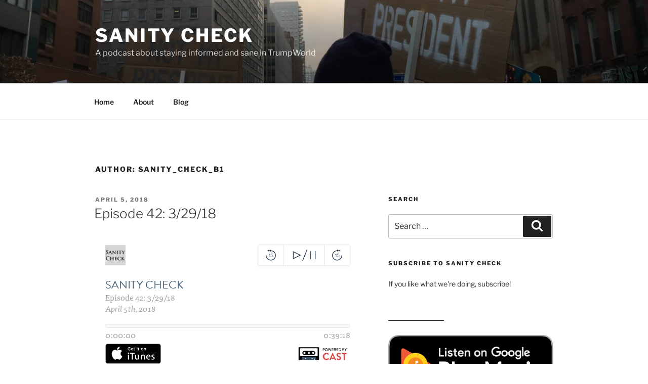

--- FILE ---
content_type: text/html; charset=utf-8
request_url: https://cast.rocks/player/6877/Episode-42--3-29-2018.mp3?episodeTitle=Episode%2042%3A%203%2F29%2F18&podcastTitle=Sanity%20Check&episodeDate=April%205th%2C%202018&imageURL=https%3A%2F%2Fcast.rocks%2Fhosting%2F6877%2Ffeeds%2F8RW5A.jpg&itunesLink=https%3A%2F%2Fitunes.apple.com%2Fus%2Fpodcast%2Fsanity-check%2Fid1204529027%20
body_size: 11900
content:
<!DOCTYPE html><html>
<head>
	<meta charset="utf-8">
	<meta http-equiv="X-UA-Compatible" content="IE=edge,chrome=1">
	<meta name="viewport" content="width=device-width, initial-scale=1">
	<style>
		@-webkit-keyframes spin {
			from {
				-webkit-transform: rotate(0);
			}
			to {
				-webkit-transform: rotate(360deg);
			}
		}
	
		* {
			box-sizing: border-box;
		}
		* {
			box-sizing: border-box;
		}
		
		body {
			background: #FFF;
			font-size: 16px;
			color: #475f77;
			font-family: "ff-tisa-web-pro", sans-serif;
			text-align: left;
		}
		
		.content-wrapper {
			position: absolute;
			width: 100%;
			height: 100%;
			max-height: 320px;
			max-width: 558px;
			min-width: 270px;
			min-height: 260px;
			top: 0%;
			left: 0%;
			padding: 20px;
			background-color: #fff;
		}
		
		img {
			height: 40px;
			width: auto;
			margin-top: 1px;
		}
		
		h2 {
			font-family: "brandon-grotesque", sans-serif;
			font-style: normal;
			font-weight: 400;
			font-size: 22px;
			text-transform: uppercase;
			line-height: 1.2;
			margin: 20px 0 0 0;
			text-overflow: ellipsis;
			white-space: nowrap;
			overflow: hidden;
		}
		
		p {
			margin: 0 0 20px 0;
			color: #A6A49E;
			line-height: 1.4;
			text-overflow: ellipsis;
			white-space: nowrap;
			overflow: hidden;
		}
		
		.date {
			font-style: italic;
		}
		
		.controls {
			position: absolute;
			top: 0;
			right: 20px;
			width: 183px;
			margin: 20px 0;
			border-radius: 4px;
			border: 1px solid #E8E7E4;
			background-color: #FFF;
			box-shadow: 0 2px 6px rgba(0,0,0,0.05);
			font-size: 0;
			transition: all 0.1s cubic-bezier(0.645, 0.045, 0.355, 1);
		}
		
		.controls:hover {
			border: 1px solid #A6A49E;
		}

		.controls .playback-control {
			position: relative;
			display: inline-block;
			width: 40px;
			height: 40px;
			padding: 0 25px;
			background-color: none;
			-webkit-user-select: none;
			-moz-user-select: none;
			border-right: 1px solid #E8E7E4;
			transition: all 0.1s cubic-bezier(0.645, 0.045, 0.355, 1);
		}
		.controls .playback-control:first-child {
			border-radius: 4px 0 0 4px;
		}

		.controls .playback-control:last-child {
			border-radius: 0 4px 4px 0;
			border-right: none;
		}

		.controls .playback-control:hover {
			background-color: #F7F8F9;
			cursor: pointer;
		}

		.controls .playback-control p {
			position: absolute;
			display: block;
			width: 20px;
			height: 20px;
			left: 50%;
			margin-top: 13px;
			margin-left: -10px;
			text-align: center;
			color: #475f77;
			font-family: "brandon-grotesque", sans-serif;
			font-size: 11px;
			letter-spacing: -1px;
		}

		#rewind-button {
			background-image: url("https://cast-cache.s3.amazonaws.com/player/icon-rewind.png");
			background-size: 40px auto;
			background-repeat: no-repeat;
			background-position: center center;
		}
		#play-pause-button {
			width: 80px;
			background-image: url("https://cast-cache.s3.amazonaws.com/player/icon-playpause.png");
			background-size: 80px auto;
			background-repeat: no-repeat;
			background-position: center center;
		}
		#fastforward-button {
			background-image: url("https://cast-cache.s3.amazonaws.com/player/icon-fastforward.png");
			background-size: 40px auto;
			background-repeat: no-repeat;
			background-position: center center;
		}

		.buttons-group {
			position: relative;
			height: 40px;
		}

		.spinner-holder {
			position: absolute;
			top: 0;
			bottom: 0;
			left: 3px;
			right: 3px;
			background: white;
			z-index: 1000;
		}

		.hidden {
			display:none;
		}

		.spiner-preload { 
			background: url("https://cast-cache.s3.amazonaws.com/castette/cast-record-blue.png") no-repeat -9999px -9999px; 
		} 

		.spinner-overlay {
			background-image: url("https://cast-cache.s3.amazonaws.com/castette/cast-record-blue.png");
			background-repeat: no-repeat;
			position: absolute;
			top:0;
			bottom:0;
			left:0;
			right:0;
			-webkit-animation: spin 0.5s linear infinite;
			background-position: center;
		}		

		.scrubber-wrapper {
			
		}

		.scrubber-wrapper .scrubber {
			position: relative;
			width: 100%;
			height: 8px;
			border-radius: 4px;
			border: 1px solid #E8E7E4;
			background-color: #F7F8F9;
		}
		
		.scrubber-wrapper .scrubber .elapsed-bar {
			position: absolute;
			left: 0;
			width: 0;
			height: 100%;
			border-radius: 4px;
			background-color: #475f77;
			transition: width 0.1s;
		}
		
		.scrubber-wrapper .timestamp {
			color: #A6A49E;
		}
		
		.scrubber-wrapper .timestamp.left {
			float: left;
		}
		
		.scrubber-wrapper .timestamp.right {
			float: right;
		}

		.cast-badge {
			margin-left: auto;
  			margin-right: auto;
			font-family: "brandon-grotesque", sans-serif;
			font-style: italic;
			font-weight: 400;
			font-size: 13px;
			color: #475f77;
			text-align:center;
		}

		.cast-badge > a {
			font-family: "brandon-grotesque", sans-serif;
			font-style: italic;
			font-weight: 400;
			font-size: 13px;
			color: #475f77;
		}

		.cast-badge-left {
			font-family: "brandon-grotesque", sans-serif;
			font-style: italic;
			font-weight: 400;
			font-size: 13px;
			color: #475f77;
			text-align: left;
			display: inline;
		}

		.cast-badge-right {
			display: inline;
			float: right;
		}

		.cast-badge-right > a {
			float: right;
		}

		.cast-badge-wrapper {
			margin-top: 30px;
			width: 100%;
			overflow:auto; 
		}
		
	</style>
	
	<meta name=viewport content="width=device-width, initial-scale=1">
	
</head>
<body>
	<div class="content-wrapper spiner-preload">
		<a href="https://itunes.apple.com/us/podcast/sanity-check/id1204529027 " target="_blank"><img src="https:&#x2F;&#x2F;cast.rocks&#x2F;hosting&#x2F;6877&#x2F;feeds&#x2F;8RW5A.jpg"></a>

		<div class="controls">
			<div class="buttons-group">
				<div class="spinner-holder hidden" data-spinner="audio-player">
					<div class="spinner-overlay"></div>
				</div>
				<div class="playback-control" onclick="backButton(this)" id="rewind-button" data-player="audio-player"><p>15</p></div>
				<div class="playback-control" onclick="playButton(this)" id="play-pause-button" data-player="audio-player"></div>
				<div class="playback-control" onclick="forwardButton(this)" id="fastforward-button" data-player="audio-player"><p>15</p></div>
			</div>
		</div>
		
		<h2>Sanity Check</h2>
		<p>Episode 42: 3/29/18<br/>
		<span class="date">April 5th, 2018</p>
		
		<div class="scrubber-wrapper">
			<div class="scrubber" onclick="scrubberClick(this, event)" data-player="audio-player">
				<div class="elapsed-bar" style="width: 0%;" id="elapsed"></div>
			</div>
			<div class="timestamp left" id="timestamp-left">0:00:00</div>
			<div class="timestamp right" id="timestamp-right"></div>
		</div>

		<audio style="width:100%;" id="audio-player" oncanplay="canplayCallback();" preload="metadata">
			<source src="https://cast.rocks/hosting/6877/Episode-42--3-29-2018.mp3" type="audio/mpeg">
			Your browser does not support audio playback. :/
		</audio>

		<div class="cast-badge-wrapper">
			<div class="cast-badge-left"><a href="https://itunes.apple.com/us/podcast/sanity-check/id1204529027 " target="_blank"><img src="https://cast-cache.s3.amazonaws.com/iTunesBadge.svg"></a></div>
			<div class="cast-badge-right"><a href="https://tryca.st/?ref=player" target="_blank"><img src="https://cast-cache.s3.amazonaws.com/CastBadge4.svg"</a></div>
		</div>
	</div>
	
	<script type="text/javascript" crossorigin src="//use.typekit.net/bus8mbw.js"></script>
	<script type="text/javascript">try{Typekit.load();}catch(e){}</script>

	<script>

		var playedOnce = false;

		document.getElementById("audio-player").onplaying = function(){
			console.log("[onplaying] playback has started");
			hideSpinnerForPlayer(document.getElementById("audio-player"));
		}

		function canplayCallback(){
			var audioPlayer = document.getElementById("audio-player");
			audioPlayer.oncanplay = null;
		}

		function playButton(clickedElement){
			var playerID = clickedElement.dataset.player;
			console.log("[playButton] clicked; playerID=" + playerID);

			var player = document.getElementById(playerID);
			if (isTagPlaying(playerID)){
				player.pause();
			} else {
				waitForPlayable(player, function(){
					console.log("[playButton] playback ready; playing");
					player.play();
				});
			}
		}

		function backButton(clickedElement){
			var playerID = clickedElement.dataset.player;
			console.log("[backButton] clicked; playerID=" + playerID);
			var player = document.getElementById(playerID);
			waitForPlayable(player, function(){
				hideSpinnerForPlayer(player);
				player.currentTime -= 15;
			});	
		}

		function forwardButton(clickedElement){
			var playerID = clickedElement.dataset.player;
			console.log("[backButton] clicked; playerID=" + playerID);
			var player = document.getElementById(playerID);
			waitForPlayable(player, function(){
				hideSpinnerForPlayer(player);
				player.currentTime += 15;
			});
		}

		function scrubberClick(clickedElement, clickEvent){
			var playerID = clickedElement.dataset.player;
			var clickPosition = clickEvent.offsetX;
			var scrubberWidth = clickedElement.clientWidth;
			var clickPercentage = clickPosition / scrubberWidth;
			console.log("[scrubberClick] clicked; playerID=" + playerID + ", click=" + clickPercentage + "; waiting for playable");
			var player = document.getElementById(playerID);
			waitForPlayable(player, function(){
				console.log("[scrubberClick] playable; updating play-time");
				hideSpinnerForPlayer(player);
				player.currentTime = clickPercentage * player.duration;
			});
		}


		setInterval(playheadUpdater, 100);

		function isTagPlaying(tagName){
			if (document.getElementById(tagName).duration > 0 && !document.getElementById(tagName).paused){
				return true;
			}
			return false;
		}

		function waitForPlayable(playerElement, callback){
			if (playerElement.readyState !== 0){
				callback();
			} else {
				showSpinnerForPlayer(playerElement);
				console.log("[waitForPlayable] element readyState=" + playerElement.readyState + ", waiting for oncanplay");
				playerElement.oncanplay = function(){
					playerElement.oncanplay = null;
					callback();
				}
				playerElement.load();
			}
		}

		function showSpinnerForPlayer(playerElement){
			var playerID = playerElement.id;
			console.log("[showSpinnerForPlayer] playerID=" + playerID);
			var spinner = document.querySelectorAll("[data-spinner='" + playerID + "']")[0];
			spinner.className = spinner.className.replace(" hidden", "");
		}

		function hideSpinnerForPlayer(playerElement){
			var playerID = playerElement.id;
			console.log("[hideSpinnerForPlayer] playerID=" + playerID);
			var spinner = document.querySelectorAll("[data-spinner='" + playerID + "']")[0];
			if (spinner.className.indexOf("hidden") === -1){
				spinner.className = spinner.className + " hidden";
			}
		}

		function playheadUpdater(){

			var audioTags = document.getElementsByTagName("audio");
			var audioTag = audioTags[0];

			function setElapsed(elapsed, total){
				var percentElapsed = (elapsed / total) * 100;
				document.getElementById("elapsed").style.width = percentElapsed + "%";
				document.getElementById("timestamp-left").innerHTML = timeToHumanReadable(elapsed * 1000.0);
				document.getElementById("timestamp-right").innerHTML = timeToHumanReadable(total * 1000.0);
			}

			function timeToHumanReadable(timeInMS) {
				if (isNaN(timeInMS)){
					return "";
				}
				var timeInS = (parseInt( timeInMS / 1000 ) % 60).toString();        // buddy ignore:line
				var timeInM = (parseInt( timeInMS / (1000 * 60) ) % 60).toString(); // buddy ignore:line
				var timeInH = parseInt( timeInMS / (1000 * 60 * 60) ).toString();   // buddy ignore:line

				// pad us out to 2 digits
				while (timeInS.length < 2) timeInS = "0" + timeInS; // buddy ignore:line
				while (timeInM.length < 2) timeInM = "0" + timeInM; // buddy ignore:line

				var returnString = timeInH + ":" + timeInM + ":" + timeInS;
				return returnString;
			}

			var currentElapsed = audioTag.currentTime;
			var currentTotal = audioTag.duration;

			setElapsed(currentElapsed, currentTotal);

		}

	</script>
</body></html>

--- FILE ---
content_type: text/html; charset=utf-8
request_url: https://cast.rocks/player/6877/Episode-41--3-22-18.mp3?episodeTitle=Episode%2041%3A%203%2F22%2F18&podcastTitle=Sanity%20Check&episodeDate=April%205th%2C%202018&imageURL=https%3A%2F%2Fcast.rocks%2Fhosting%2F6877%2Ffeeds%2F8RW5A.jpg&itunesLink=https%3A%2F%2Fitunes.apple.com%2Fus%2Fpodcast%2Fsanity-check%2Fid1204529027%20
body_size: 11403
content:
<!DOCTYPE html><html>
<head>
	<meta charset="utf-8">
	<meta http-equiv="X-UA-Compatible" content="IE=edge,chrome=1">
	<meta name="viewport" content="width=device-width, initial-scale=1">
	<style>
		@-webkit-keyframes spin {
			from {
				-webkit-transform: rotate(0);
			}
			to {
				-webkit-transform: rotate(360deg);
			}
		}
	
		* {
			box-sizing: border-box;
		}
		* {
			box-sizing: border-box;
		}
		
		body {
			background: #FFF;
			font-size: 16px;
			color: #475f77;
			font-family: "ff-tisa-web-pro", sans-serif;
			text-align: left;
		}
		
		.content-wrapper {
			position: absolute;
			width: 100%;
			height: 100%;
			max-height: 320px;
			max-width: 558px;
			min-width: 270px;
			min-height: 260px;
			top: 0%;
			left: 0%;
			padding: 20px;
			background-color: #fff;
		}
		
		img {
			height: 40px;
			width: auto;
			margin-top: 1px;
		}
		
		h2 {
			font-family: "brandon-grotesque", sans-serif;
			font-style: normal;
			font-weight: 400;
			font-size: 22px;
			text-transform: uppercase;
			line-height: 1.2;
			margin: 20px 0 0 0;
			text-overflow: ellipsis;
			white-space: nowrap;
			overflow: hidden;
		}
		
		p {
			margin: 0 0 20px 0;
			color: #A6A49E;
			line-height: 1.4;
			text-overflow: ellipsis;
			white-space: nowrap;
			overflow: hidden;
		}
		
		.date {
			font-style: italic;
		}
		
		.controls {
			position: absolute;
			top: 0;
			right: 20px;
			width: 183px;
			margin: 20px 0;
			border-radius: 4px;
			border: 1px solid #E8E7E4;
			background-color: #FFF;
			box-shadow: 0 2px 6px rgba(0,0,0,0.05);
			font-size: 0;
			transition: all 0.1s cubic-bezier(0.645, 0.045, 0.355, 1);
		}
		
		.controls:hover {
			border: 1px solid #A6A49E;
		}

		.controls .playback-control {
			position: relative;
			display: inline-block;
			width: 40px;
			height: 40px;
			padding: 0 25px;
			background-color: none;
			-webkit-user-select: none;
			-moz-user-select: none;
			border-right: 1px solid #E8E7E4;
			transition: all 0.1s cubic-bezier(0.645, 0.045, 0.355, 1);
		}
		.controls .playback-control:first-child {
			border-radius: 4px 0 0 4px;
		}

		.controls .playback-control:last-child {
			border-radius: 0 4px 4px 0;
			border-right: none;
		}

		.controls .playback-control:hover {
			background-color: #F7F8F9;
			cursor: pointer;
		}

		.controls .playback-control p {
			position: absolute;
			display: block;
			width: 20px;
			height: 20px;
			left: 50%;
			margin-top: 13px;
			margin-left: -10px;
			text-align: center;
			color: #475f77;
			font-family: "brandon-grotesque", sans-serif;
			font-size: 11px;
			letter-spacing: -1px;
		}

		#rewind-button {
			background-image: url("https://cast-cache.s3.amazonaws.com/player/icon-rewind.png");
			background-size: 40px auto;
			background-repeat: no-repeat;
			background-position: center center;
		}
		#play-pause-button {
			width: 80px;
			background-image: url("https://cast-cache.s3.amazonaws.com/player/icon-playpause.png");
			background-size: 80px auto;
			background-repeat: no-repeat;
			background-position: center center;
		}
		#fastforward-button {
			background-image: url("https://cast-cache.s3.amazonaws.com/player/icon-fastforward.png");
			background-size: 40px auto;
			background-repeat: no-repeat;
			background-position: center center;
		}

		.buttons-group {
			position: relative;
			height: 40px;
		}

		.spinner-holder {
			position: absolute;
			top: 0;
			bottom: 0;
			left: 3px;
			right: 3px;
			background: white;
			z-index: 1000;
		}

		.hidden {
			display:none;
		}

		.spiner-preload { 
			background: url("https://cast-cache.s3.amazonaws.com/castette/cast-record-blue.png") no-repeat -9999px -9999px; 
		} 

		.spinner-overlay {
			background-image: url("https://cast-cache.s3.amazonaws.com/castette/cast-record-blue.png");
			background-repeat: no-repeat;
			position: absolute;
			top:0;
			bottom:0;
			left:0;
			right:0;
			-webkit-animation: spin 0.5s linear infinite;
			background-position: center;
		}		

		.scrubber-wrapper {
			
		}

		.scrubber-wrapper .scrubber {
			position: relative;
			width: 100%;
			height: 8px;
			border-radius: 4px;
			border: 1px solid #E8E7E4;
			background-color: #F7F8F9;
		}
		
		.scrubber-wrapper .scrubber .elapsed-bar {
			position: absolute;
			left: 0;
			width: 0;
			height: 100%;
			border-radius: 4px;
			background-color: #475f77;
			transition: width 0.1s;
		}
		
		.scrubber-wrapper .timestamp {
			color: #A6A49E;
		}
		
		.scrubber-wrapper .timestamp.left {
			float: left;
		}
		
		.scrubber-wrapper .timestamp.right {
			float: right;
		}

		.cast-badge {
			margin-left: auto;
  			margin-right: auto;
			font-family: "brandon-grotesque", sans-serif;
			font-style: italic;
			font-weight: 400;
			font-size: 13px;
			color: #475f77;
			text-align:center;
		}

		.cast-badge > a {
			font-family: "brandon-grotesque", sans-serif;
			font-style: italic;
			font-weight: 400;
			font-size: 13px;
			color: #475f77;
		}

		.cast-badge-left {
			font-family: "brandon-grotesque", sans-serif;
			font-style: italic;
			font-weight: 400;
			font-size: 13px;
			color: #475f77;
			text-align: left;
			display: inline;
		}

		.cast-badge-right {
			display: inline;
			float: right;
		}

		.cast-badge-right > a {
			float: right;
		}

		.cast-badge-wrapper {
			margin-top: 30px;
			width: 100%;
			overflow:auto; 
		}
		
	</style>
	
	<meta name=viewport content="width=device-width, initial-scale=1">
	
</head>
<body>
	<div class="content-wrapper spiner-preload">
		<a href="https://itunes.apple.com/us/podcast/sanity-check/id1204529027 " target="_blank"><img src="https:&#x2F;&#x2F;cast.rocks&#x2F;hosting&#x2F;6877&#x2F;feeds&#x2F;8RW5A.jpg"></a>

		<div class="controls">
			<div class="buttons-group">
				<div class="spinner-holder hidden" data-spinner="audio-player">
					<div class="spinner-overlay"></div>
				</div>
				<div class="playback-control" onclick="backButton(this)" id="rewind-button" data-player="audio-player"><p>15</p></div>
				<div class="playback-control" onclick="playButton(this)" id="play-pause-button" data-player="audio-player"></div>
				<div class="playback-control" onclick="forwardButton(this)" id="fastforward-button" data-player="audio-player"><p>15</p></div>
			</div>
		</div>
		
		<h2>Sanity Check</h2>
		<p>Episode 41: 3/22/18<br/>
		<span class="date">April 5th, 2018</p>
		
		<div class="scrubber-wrapper">
			<div class="scrubber" onclick="scrubberClick(this, event)" data-player="audio-player">
				<div class="elapsed-bar" style="width: 0%;" id="elapsed"></div>
			</div>
			<div class="timestamp left" id="timestamp-left">0:00:00</div>
			<div class="timestamp right" id="timestamp-right"></div>
		</div>

		<audio style="width:100%;" id="audio-player" oncanplay="canplayCallback();" preload="metadata">
			<source src="https://cast.rocks/hosting/6877/Episode-41--3-22-18.mp3" type="audio/mpeg">
			Your browser does not support audio playback. :/
		</audio>

		<div class="cast-badge-wrapper">
			<div class="cast-badge-left"><a href="https://itunes.apple.com/us/podcast/sanity-check/id1204529027 " target="_blank"><img src="https://cast-cache.s3.amazonaws.com/iTunesBadge.svg"></a></div>
			<div class="cast-badge-right"><a href="https://tryca.st/?ref=player" target="_blank"><img src="https://cast-cache.s3.amazonaws.com/CastBadge4.svg"</a></div>
		</div>
	</div>
	
	<script type="text/javascript" crossorigin src="//use.typekit.net/bus8mbw.js"></script>
	<script type="text/javascript">try{Typekit.load();}catch(e){}</script>

	<script>

		var playedOnce = false;

		document.getElementById("audio-player").onplaying = function(){
			console.log("[onplaying] playback has started");
			hideSpinnerForPlayer(document.getElementById("audio-player"));
		}

		function canplayCallback(){
			var audioPlayer = document.getElementById("audio-player");
			audioPlayer.oncanplay = null;
		}

		function playButton(clickedElement){
			var playerID = clickedElement.dataset.player;
			console.log("[playButton] clicked; playerID=" + playerID);

			var player = document.getElementById(playerID);
			if (isTagPlaying(playerID)){
				player.pause();
			} else {
				waitForPlayable(player, function(){
					console.log("[playButton] playback ready; playing");
					player.play();
				});
			}
		}

		function backButton(clickedElement){
			var playerID = clickedElement.dataset.player;
			console.log("[backButton] clicked; playerID=" + playerID);
			var player = document.getElementById(playerID);
			waitForPlayable(player, function(){
				hideSpinnerForPlayer(player);
				player.currentTime -= 15;
			});	
		}

		function forwardButton(clickedElement){
			var playerID = clickedElement.dataset.player;
			console.log("[backButton] clicked; playerID=" + playerID);
			var player = document.getElementById(playerID);
			waitForPlayable(player, function(){
				hideSpinnerForPlayer(player);
				player.currentTime += 15;
			});
		}

		function scrubberClick(clickedElement, clickEvent){
			var playerID = clickedElement.dataset.player;
			var clickPosition = clickEvent.offsetX;
			var scrubberWidth = clickedElement.clientWidth;
			var clickPercentage = clickPosition / scrubberWidth;
			console.log("[scrubberClick] clicked; playerID=" + playerID + ", click=" + clickPercentage + "; waiting for playable");
			var player = document.getElementById(playerID);
			waitForPlayable(player, function(){
				console.log("[scrubberClick] playable; updating play-time");
				hideSpinnerForPlayer(player);
				player.currentTime = clickPercentage * player.duration;
			});
		}


		setInterval(playheadUpdater, 100);

		function isTagPlaying(tagName){
			if (document.getElementById(tagName).duration > 0 && !document.getElementById(tagName).paused){
				return true;
			}
			return false;
		}

		function waitForPlayable(playerElement, callback){
			if (playerElement.readyState !== 0){
				callback();
			} else {
				showSpinnerForPlayer(playerElement);
				console.log("[waitForPlayable] element readyState=" + playerElement.readyState + ", waiting for oncanplay");
				playerElement.oncanplay = function(){
					playerElement.oncanplay = null;
					callback();
				}
				playerElement.load();
			}
		}

		function showSpinnerForPlayer(playerElement){
			var playerID = playerElement.id;
			console.log("[showSpinnerForPlayer] playerID=" + playerID);
			var spinner = document.querySelectorAll("[data-spinner='" + playerID + "']")[0];
			spinner.className = spinner.className.replace(" hidden", "");
		}

		function hideSpinnerForPlayer(playerElement){
			var playerID = playerElement.id;
			console.log("[hideSpinnerForPlayer] playerID=" + playerID);
			var spinner = document.querySelectorAll("[data-spinner='" + playerID + "']")[0];
			if (spinner.className.indexOf("hidden") === -1){
				spinner.className = spinner.className + " hidden";
			}
		}

		function playheadUpdater(){

			var audioTags = document.getElementsByTagName("audio");
			var audioTag = audioTags[0];

			function setElapsed(elapsed, total){
				var percentElapsed = (elapsed / total) * 100;
				document.getElementById("elapsed").style.width = percentElapsed + "%";
				document.getElementById("timestamp-left").innerHTML = timeToHumanReadable(elapsed * 1000.0);
				document.getElementById("timestamp-right").innerHTML = timeToHumanReadable(total * 1000.0);
			}

			function timeToHumanReadable(timeInMS) {
				if (isNaN(timeInMS)){
					return "";
				}
				var timeInS = (parseInt( timeInMS / 1000 ) % 60).toString();        // buddy ignore:line
				var timeInM = (parseInt( timeInMS / (1000 * 60) ) % 60).toString(); // buddy ignore:line
				var timeInH = parseInt( timeInMS / (1000 * 60 * 60) ).toString();   // buddy ignore:line

				// pad us out to 2 digits
				while (timeInS.length < 2) timeInS = "0" + timeInS; // buddy ignore:line
				while (timeInM.length < 2) timeInM = "0" + timeInM; // buddy ignore:line

				var returnString = timeInH + ":" + timeInM + ":" + timeInS;
				return returnString;
			}

			var currentElapsed = audioTag.currentTime;
			var currentTotal = audioTag.duration;

			setElapsed(currentElapsed, currentTotal);

		}

	</script>
</body></html>

--- FILE ---
content_type: text/html; charset=utf-8
request_url: https://cast.rocks/player/6877/Episode-40--3-15-2018.mp3?episodeTitle=Episode%2040%3A%203%2F15%2F2018&podcastTitle=Sanity%20Check&episodeDate=March%2020th%2C%202018&imageURL=https%3A%2F%2Fcast.rocks%2Fhosting%2F6877%2Ffeeds%2F8RW5A.jpg&itunesLink=https%3A%2F%2Fitunes.apple.com%2Fus%2Fpodcast%2Fsanity-check%2Fid1204529027%20
body_size: 11408
content:
<!DOCTYPE html><html>
<head>
	<meta charset="utf-8">
	<meta http-equiv="X-UA-Compatible" content="IE=edge,chrome=1">
	<meta name="viewport" content="width=device-width, initial-scale=1">
	<style>
		@-webkit-keyframes spin {
			from {
				-webkit-transform: rotate(0);
			}
			to {
				-webkit-transform: rotate(360deg);
			}
		}
	
		* {
			box-sizing: border-box;
		}
		* {
			box-sizing: border-box;
		}
		
		body {
			background: #FFF;
			font-size: 16px;
			color: #475f77;
			font-family: "ff-tisa-web-pro", sans-serif;
			text-align: left;
		}
		
		.content-wrapper {
			position: absolute;
			width: 100%;
			height: 100%;
			max-height: 320px;
			max-width: 558px;
			min-width: 270px;
			min-height: 260px;
			top: 0%;
			left: 0%;
			padding: 20px;
			background-color: #fff;
		}
		
		img {
			height: 40px;
			width: auto;
			margin-top: 1px;
		}
		
		h2 {
			font-family: "brandon-grotesque", sans-serif;
			font-style: normal;
			font-weight: 400;
			font-size: 22px;
			text-transform: uppercase;
			line-height: 1.2;
			margin: 20px 0 0 0;
			text-overflow: ellipsis;
			white-space: nowrap;
			overflow: hidden;
		}
		
		p {
			margin: 0 0 20px 0;
			color: #A6A49E;
			line-height: 1.4;
			text-overflow: ellipsis;
			white-space: nowrap;
			overflow: hidden;
		}
		
		.date {
			font-style: italic;
		}
		
		.controls {
			position: absolute;
			top: 0;
			right: 20px;
			width: 183px;
			margin: 20px 0;
			border-radius: 4px;
			border: 1px solid #E8E7E4;
			background-color: #FFF;
			box-shadow: 0 2px 6px rgba(0,0,0,0.05);
			font-size: 0;
			transition: all 0.1s cubic-bezier(0.645, 0.045, 0.355, 1);
		}
		
		.controls:hover {
			border: 1px solid #A6A49E;
		}

		.controls .playback-control {
			position: relative;
			display: inline-block;
			width: 40px;
			height: 40px;
			padding: 0 25px;
			background-color: none;
			-webkit-user-select: none;
			-moz-user-select: none;
			border-right: 1px solid #E8E7E4;
			transition: all 0.1s cubic-bezier(0.645, 0.045, 0.355, 1);
		}
		.controls .playback-control:first-child {
			border-radius: 4px 0 0 4px;
		}

		.controls .playback-control:last-child {
			border-radius: 0 4px 4px 0;
			border-right: none;
		}

		.controls .playback-control:hover {
			background-color: #F7F8F9;
			cursor: pointer;
		}

		.controls .playback-control p {
			position: absolute;
			display: block;
			width: 20px;
			height: 20px;
			left: 50%;
			margin-top: 13px;
			margin-left: -10px;
			text-align: center;
			color: #475f77;
			font-family: "brandon-grotesque", sans-serif;
			font-size: 11px;
			letter-spacing: -1px;
		}

		#rewind-button {
			background-image: url("https://cast-cache.s3.amazonaws.com/player/icon-rewind.png");
			background-size: 40px auto;
			background-repeat: no-repeat;
			background-position: center center;
		}
		#play-pause-button {
			width: 80px;
			background-image: url("https://cast-cache.s3.amazonaws.com/player/icon-playpause.png");
			background-size: 80px auto;
			background-repeat: no-repeat;
			background-position: center center;
		}
		#fastforward-button {
			background-image: url("https://cast-cache.s3.amazonaws.com/player/icon-fastforward.png");
			background-size: 40px auto;
			background-repeat: no-repeat;
			background-position: center center;
		}

		.buttons-group {
			position: relative;
			height: 40px;
		}

		.spinner-holder {
			position: absolute;
			top: 0;
			bottom: 0;
			left: 3px;
			right: 3px;
			background: white;
			z-index: 1000;
		}

		.hidden {
			display:none;
		}

		.spiner-preload { 
			background: url("https://cast-cache.s3.amazonaws.com/castette/cast-record-blue.png") no-repeat -9999px -9999px; 
		} 

		.spinner-overlay {
			background-image: url("https://cast-cache.s3.amazonaws.com/castette/cast-record-blue.png");
			background-repeat: no-repeat;
			position: absolute;
			top:0;
			bottom:0;
			left:0;
			right:0;
			-webkit-animation: spin 0.5s linear infinite;
			background-position: center;
		}		

		.scrubber-wrapper {
			
		}

		.scrubber-wrapper .scrubber {
			position: relative;
			width: 100%;
			height: 8px;
			border-radius: 4px;
			border: 1px solid #E8E7E4;
			background-color: #F7F8F9;
		}
		
		.scrubber-wrapper .scrubber .elapsed-bar {
			position: absolute;
			left: 0;
			width: 0;
			height: 100%;
			border-radius: 4px;
			background-color: #475f77;
			transition: width 0.1s;
		}
		
		.scrubber-wrapper .timestamp {
			color: #A6A49E;
		}
		
		.scrubber-wrapper .timestamp.left {
			float: left;
		}
		
		.scrubber-wrapper .timestamp.right {
			float: right;
		}

		.cast-badge {
			margin-left: auto;
  			margin-right: auto;
			font-family: "brandon-grotesque", sans-serif;
			font-style: italic;
			font-weight: 400;
			font-size: 13px;
			color: #475f77;
			text-align:center;
		}

		.cast-badge > a {
			font-family: "brandon-grotesque", sans-serif;
			font-style: italic;
			font-weight: 400;
			font-size: 13px;
			color: #475f77;
		}

		.cast-badge-left {
			font-family: "brandon-grotesque", sans-serif;
			font-style: italic;
			font-weight: 400;
			font-size: 13px;
			color: #475f77;
			text-align: left;
			display: inline;
		}

		.cast-badge-right {
			display: inline;
			float: right;
		}

		.cast-badge-right > a {
			float: right;
		}

		.cast-badge-wrapper {
			margin-top: 30px;
			width: 100%;
			overflow:auto; 
		}
		
	</style>
	
	<meta name=viewport content="width=device-width, initial-scale=1">
	
</head>
<body>
	<div class="content-wrapper spiner-preload">
		<a href="https://itunes.apple.com/us/podcast/sanity-check/id1204529027 " target="_blank"><img src="https:&#x2F;&#x2F;cast.rocks&#x2F;hosting&#x2F;6877&#x2F;feeds&#x2F;8RW5A.jpg"></a>

		<div class="controls">
			<div class="buttons-group">
				<div class="spinner-holder hidden" data-spinner="audio-player">
					<div class="spinner-overlay"></div>
				</div>
				<div class="playback-control" onclick="backButton(this)" id="rewind-button" data-player="audio-player"><p>15</p></div>
				<div class="playback-control" onclick="playButton(this)" id="play-pause-button" data-player="audio-player"></div>
				<div class="playback-control" onclick="forwardButton(this)" id="fastforward-button" data-player="audio-player"><p>15</p></div>
			</div>
		</div>
		
		<h2>Sanity Check</h2>
		<p>Episode 40: 3/15/2018<br/>
		<span class="date">March 20th, 2018</p>
		
		<div class="scrubber-wrapper">
			<div class="scrubber" onclick="scrubberClick(this, event)" data-player="audio-player">
				<div class="elapsed-bar" style="width: 0%;" id="elapsed"></div>
			</div>
			<div class="timestamp left" id="timestamp-left">0:00:00</div>
			<div class="timestamp right" id="timestamp-right"></div>
		</div>

		<audio style="width:100%;" id="audio-player" oncanplay="canplayCallback();" preload="metadata">
			<source src="https://cast.rocks/hosting/6877/Episode-40--3-15-2018.mp3" type="audio/mpeg">
			Your browser does not support audio playback. :/
		</audio>

		<div class="cast-badge-wrapper">
			<div class="cast-badge-left"><a href="https://itunes.apple.com/us/podcast/sanity-check/id1204529027 " target="_blank"><img src="https://cast-cache.s3.amazonaws.com/iTunesBadge.svg"></a></div>
			<div class="cast-badge-right"><a href="https://tryca.st/?ref=player" target="_blank"><img src="https://cast-cache.s3.amazonaws.com/CastBadge4.svg"</a></div>
		</div>
	</div>
	
	<script type="text/javascript" crossorigin src="//use.typekit.net/bus8mbw.js"></script>
	<script type="text/javascript">try{Typekit.load();}catch(e){}</script>

	<script>

		var playedOnce = false;

		document.getElementById("audio-player").onplaying = function(){
			console.log("[onplaying] playback has started");
			hideSpinnerForPlayer(document.getElementById("audio-player"));
		}

		function canplayCallback(){
			var audioPlayer = document.getElementById("audio-player");
			audioPlayer.oncanplay = null;
		}

		function playButton(clickedElement){
			var playerID = clickedElement.dataset.player;
			console.log("[playButton] clicked; playerID=" + playerID);

			var player = document.getElementById(playerID);
			if (isTagPlaying(playerID)){
				player.pause();
			} else {
				waitForPlayable(player, function(){
					console.log("[playButton] playback ready; playing");
					player.play();
				});
			}
		}

		function backButton(clickedElement){
			var playerID = clickedElement.dataset.player;
			console.log("[backButton] clicked; playerID=" + playerID);
			var player = document.getElementById(playerID);
			waitForPlayable(player, function(){
				hideSpinnerForPlayer(player);
				player.currentTime -= 15;
			});	
		}

		function forwardButton(clickedElement){
			var playerID = clickedElement.dataset.player;
			console.log("[backButton] clicked; playerID=" + playerID);
			var player = document.getElementById(playerID);
			waitForPlayable(player, function(){
				hideSpinnerForPlayer(player);
				player.currentTime += 15;
			});
		}

		function scrubberClick(clickedElement, clickEvent){
			var playerID = clickedElement.dataset.player;
			var clickPosition = clickEvent.offsetX;
			var scrubberWidth = clickedElement.clientWidth;
			var clickPercentage = clickPosition / scrubberWidth;
			console.log("[scrubberClick] clicked; playerID=" + playerID + ", click=" + clickPercentage + "; waiting for playable");
			var player = document.getElementById(playerID);
			waitForPlayable(player, function(){
				console.log("[scrubberClick] playable; updating play-time");
				hideSpinnerForPlayer(player);
				player.currentTime = clickPercentage * player.duration;
			});
		}


		setInterval(playheadUpdater, 100);

		function isTagPlaying(tagName){
			if (document.getElementById(tagName).duration > 0 && !document.getElementById(tagName).paused){
				return true;
			}
			return false;
		}

		function waitForPlayable(playerElement, callback){
			if (playerElement.readyState !== 0){
				callback();
			} else {
				showSpinnerForPlayer(playerElement);
				console.log("[waitForPlayable] element readyState=" + playerElement.readyState + ", waiting for oncanplay");
				playerElement.oncanplay = function(){
					playerElement.oncanplay = null;
					callback();
				}
				playerElement.load();
			}
		}

		function showSpinnerForPlayer(playerElement){
			var playerID = playerElement.id;
			console.log("[showSpinnerForPlayer] playerID=" + playerID);
			var spinner = document.querySelectorAll("[data-spinner='" + playerID + "']")[0];
			spinner.className = spinner.className.replace(" hidden", "");
		}

		function hideSpinnerForPlayer(playerElement){
			var playerID = playerElement.id;
			console.log("[hideSpinnerForPlayer] playerID=" + playerID);
			var spinner = document.querySelectorAll("[data-spinner='" + playerID + "']")[0];
			if (spinner.className.indexOf("hidden") === -1){
				spinner.className = spinner.className + " hidden";
			}
		}

		function playheadUpdater(){

			var audioTags = document.getElementsByTagName("audio");
			var audioTag = audioTags[0];

			function setElapsed(elapsed, total){
				var percentElapsed = (elapsed / total) * 100;
				document.getElementById("elapsed").style.width = percentElapsed + "%";
				document.getElementById("timestamp-left").innerHTML = timeToHumanReadable(elapsed * 1000.0);
				document.getElementById("timestamp-right").innerHTML = timeToHumanReadable(total * 1000.0);
			}

			function timeToHumanReadable(timeInMS) {
				if (isNaN(timeInMS)){
					return "";
				}
				var timeInS = (parseInt( timeInMS / 1000 ) % 60).toString();        // buddy ignore:line
				var timeInM = (parseInt( timeInMS / (1000 * 60) ) % 60).toString(); // buddy ignore:line
				var timeInH = parseInt( timeInMS / (1000 * 60 * 60) ).toString();   // buddy ignore:line

				// pad us out to 2 digits
				while (timeInS.length < 2) timeInS = "0" + timeInS; // buddy ignore:line
				while (timeInM.length < 2) timeInM = "0" + timeInM; // buddy ignore:line

				var returnString = timeInH + ":" + timeInM + ":" + timeInS;
				return returnString;
			}

			var currentElapsed = audioTag.currentTime;
			var currentTotal = audioTag.duration;

			setElapsed(currentElapsed, currentTotal);

		}

	</script>
</body></html>

--- FILE ---
content_type: text/html; charset=utf-8
request_url: https://cast.rocks/player/6877/Episode-39--3-8-2018.mp3?episodeTitle=Episode%2039%3A%203%2F8%2F2018&podcastTitle=Sanity%20Check&episodeDate=March%2020th%2C%202018&imageURL=https%3A%2F%2Fcast.rocks%2Fhosting%2F6877%2Ffeeds%2F8RW5A.jpg&itunesLink=https%3A%2F%2Fitunes.apple.com%2Fus%2Fpodcast%2Fsanity-check%2Fid1204529027%20
body_size: 11410
content:
<!DOCTYPE html><html>
<head>
	<meta charset="utf-8">
	<meta http-equiv="X-UA-Compatible" content="IE=edge,chrome=1">
	<meta name="viewport" content="width=device-width, initial-scale=1">
	<style>
		@-webkit-keyframes spin {
			from {
				-webkit-transform: rotate(0);
			}
			to {
				-webkit-transform: rotate(360deg);
			}
		}
	
		* {
			box-sizing: border-box;
		}
		* {
			box-sizing: border-box;
		}
		
		body {
			background: #FFF;
			font-size: 16px;
			color: #475f77;
			font-family: "ff-tisa-web-pro", sans-serif;
			text-align: left;
		}
		
		.content-wrapper {
			position: absolute;
			width: 100%;
			height: 100%;
			max-height: 320px;
			max-width: 558px;
			min-width: 270px;
			min-height: 260px;
			top: 0%;
			left: 0%;
			padding: 20px;
			background-color: #fff;
		}
		
		img {
			height: 40px;
			width: auto;
			margin-top: 1px;
		}
		
		h2 {
			font-family: "brandon-grotesque", sans-serif;
			font-style: normal;
			font-weight: 400;
			font-size: 22px;
			text-transform: uppercase;
			line-height: 1.2;
			margin: 20px 0 0 0;
			text-overflow: ellipsis;
			white-space: nowrap;
			overflow: hidden;
		}
		
		p {
			margin: 0 0 20px 0;
			color: #A6A49E;
			line-height: 1.4;
			text-overflow: ellipsis;
			white-space: nowrap;
			overflow: hidden;
		}
		
		.date {
			font-style: italic;
		}
		
		.controls {
			position: absolute;
			top: 0;
			right: 20px;
			width: 183px;
			margin: 20px 0;
			border-radius: 4px;
			border: 1px solid #E8E7E4;
			background-color: #FFF;
			box-shadow: 0 2px 6px rgba(0,0,0,0.05);
			font-size: 0;
			transition: all 0.1s cubic-bezier(0.645, 0.045, 0.355, 1);
		}
		
		.controls:hover {
			border: 1px solid #A6A49E;
		}

		.controls .playback-control {
			position: relative;
			display: inline-block;
			width: 40px;
			height: 40px;
			padding: 0 25px;
			background-color: none;
			-webkit-user-select: none;
			-moz-user-select: none;
			border-right: 1px solid #E8E7E4;
			transition: all 0.1s cubic-bezier(0.645, 0.045, 0.355, 1);
		}
		.controls .playback-control:first-child {
			border-radius: 4px 0 0 4px;
		}

		.controls .playback-control:last-child {
			border-radius: 0 4px 4px 0;
			border-right: none;
		}

		.controls .playback-control:hover {
			background-color: #F7F8F9;
			cursor: pointer;
		}

		.controls .playback-control p {
			position: absolute;
			display: block;
			width: 20px;
			height: 20px;
			left: 50%;
			margin-top: 13px;
			margin-left: -10px;
			text-align: center;
			color: #475f77;
			font-family: "brandon-grotesque", sans-serif;
			font-size: 11px;
			letter-spacing: -1px;
		}

		#rewind-button {
			background-image: url("https://cast-cache.s3.amazonaws.com/player/icon-rewind.png");
			background-size: 40px auto;
			background-repeat: no-repeat;
			background-position: center center;
		}
		#play-pause-button {
			width: 80px;
			background-image: url("https://cast-cache.s3.amazonaws.com/player/icon-playpause.png");
			background-size: 80px auto;
			background-repeat: no-repeat;
			background-position: center center;
		}
		#fastforward-button {
			background-image: url("https://cast-cache.s3.amazonaws.com/player/icon-fastforward.png");
			background-size: 40px auto;
			background-repeat: no-repeat;
			background-position: center center;
		}

		.buttons-group {
			position: relative;
			height: 40px;
		}

		.spinner-holder {
			position: absolute;
			top: 0;
			bottom: 0;
			left: 3px;
			right: 3px;
			background: white;
			z-index: 1000;
		}

		.hidden {
			display:none;
		}

		.spiner-preload { 
			background: url("https://cast-cache.s3.amazonaws.com/castette/cast-record-blue.png") no-repeat -9999px -9999px; 
		} 

		.spinner-overlay {
			background-image: url("https://cast-cache.s3.amazonaws.com/castette/cast-record-blue.png");
			background-repeat: no-repeat;
			position: absolute;
			top:0;
			bottom:0;
			left:0;
			right:0;
			-webkit-animation: spin 0.5s linear infinite;
			background-position: center;
		}		

		.scrubber-wrapper {
			
		}

		.scrubber-wrapper .scrubber {
			position: relative;
			width: 100%;
			height: 8px;
			border-radius: 4px;
			border: 1px solid #E8E7E4;
			background-color: #F7F8F9;
		}
		
		.scrubber-wrapper .scrubber .elapsed-bar {
			position: absolute;
			left: 0;
			width: 0;
			height: 100%;
			border-radius: 4px;
			background-color: #475f77;
			transition: width 0.1s;
		}
		
		.scrubber-wrapper .timestamp {
			color: #A6A49E;
		}
		
		.scrubber-wrapper .timestamp.left {
			float: left;
		}
		
		.scrubber-wrapper .timestamp.right {
			float: right;
		}

		.cast-badge {
			margin-left: auto;
  			margin-right: auto;
			font-family: "brandon-grotesque", sans-serif;
			font-style: italic;
			font-weight: 400;
			font-size: 13px;
			color: #475f77;
			text-align:center;
		}

		.cast-badge > a {
			font-family: "brandon-grotesque", sans-serif;
			font-style: italic;
			font-weight: 400;
			font-size: 13px;
			color: #475f77;
		}

		.cast-badge-left {
			font-family: "brandon-grotesque", sans-serif;
			font-style: italic;
			font-weight: 400;
			font-size: 13px;
			color: #475f77;
			text-align: left;
			display: inline;
		}

		.cast-badge-right {
			display: inline;
			float: right;
		}

		.cast-badge-right > a {
			float: right;
		}

		.cast-badge-wrapper {
			margin-top: 30px;
			width: 100%;
			overflow:auto; 
		}
		
	</style>
	
	<meta name=viewport content="width=device-width, initial-scale=1">
	
</head>
<body>
	<div class="content-wrapper spiner-preload">
		<a href="https://itunes.apple.com/us/podcast/sanity-check/id1204529027 " target="_blank"><img src="https:&#x2F;&#x2F;cast.rocks&#x2F;hosting&#x2F;6877&#x2F;feeds&#x2F;8RW5A.jpg"></a>

		<div class="controls">
			<div class="buttons-group">
				<div class="spinner-holder hidden" data-spinner="audio-player">
					<div class="spinner-overlay"></div>
				</div>
				<div class="playback-control" onclick="backButton(this)" id="rewind-button" data-player="audio-player"><p>15</p></div>
				<div class="playback-control" onclick="playButton(this)" id="play-pause-button" data-player="audio-player"></div>
				<div class="playback-control" onclick="forwardButton(this)" id="fastforward-button" data-player="audio-player"><p>15</p></div>
			</div>
		</div>
		
		<h2>Sanity Check</h2>
		<p>Episode 39: 3/8/2018<br/>
		<span class="date">March 20th, 2018</p>
		
		<div class="scrubber-wrapper">
			<div class="scrubber" onclick="scrubberClick(this, event)" data-player="audio-player">
				<div class="elapsed-bar" style="width: 0%;" id="elapsed"></div>
			</div>
			<div class="timestamp left" id="timestamp-left">0:00:00</div>
			<div class="timestamp right" id="timestamp-right"></div>
		</div>

		<audio style="width:100%;" id="audio-player" oncanplay="canplayCallback();" preload="metadata">
			<source src="https://cast.rocks/hosting/6877/Episode-39--3-8-2018.mp3" type="audio/mpeg">
			Your browser does not support audio playback. :/
		</audio>

		<div class="cast-badge-wrapper">
			<div class="cast-badge-left"><a href="https://itunes.apple.com/us/podcast/sanity-check/id1204529027 " target="_blank"><img src="https://cast-cache.s3.amazonaws.com/iTunesBadge.svg"></a></div>
			<div class="cast-badge-right"><a href="https://tryca.st/?ref=player" target="_blank"><img src="https://cast-cache.s3.amazonaws.com/CastBadge4.svg"</a></div>
		</div>
	</div>
	
	<script type="text/javascript" crossorigin src="//use.typekit.net/bus8mbw.js"></script>
	<script type="text/javascript">try{Typekit.load();}catch(e){}</script>

	<script>

		var playedOnce = false;

		document.getElementById("audio-player").onplaying = function(){
			console.log("[onplaying] playback has started");
			hideSpinnerForPlayer(document.getElementById("audio-player"));
		}

		function canplayCallback(){
			var audioPlayer = document.getElementById("audio-player");
			audioPlayer.oncanplay = null;
		}

		function playButton(clickedElement){
			var playerID = clickedElement.dataset.player;
			console.log("[playButton] clicked; playerID=" + playerID);

			var player = document.getElementById(playerID);
			if (isTagPlaying(playerID)){
				player.pause();
			} else {
				waitForPlayable(player, function(){
					console.log("[playButton] playback ready; playing");
					player.play();
				});
			}
		}

		function backButton(clickedElement){
			var playerID = clickedElement.dataset.player;
			console.log("[backButton] clicked; playerID=" + playerID);
			var player = document.getElementById(playerID);
			waitForPlayable(player, function(){
				hideSpinnerForPlayer(player);
				player.currentTime -= 15;
			});	
		}

		function forwardButton(clickedElement){
			var playerID = clickedElement.dataset.player;
			console.log("[backButton] clicked; playerID=" + playerID);
			var player = document.getElementById(playerID);
			waitForPlayable(player, function(){
				hideSpinnerForPlayer(player);
				player.currentTime += 15;
			});
		}

		function scrubberClick(clickedElement, clickEvent){
			var playerID = clickedElement.dataset.player;
			var clickPosition = clickEvent.offsetX;
			var scrubberWidth = clickedElement.clientWidth;
			var clickPercentage = clickPosition / scrubberWidth;
			console.log("[scrubberClick] clicked; playerID=" + playerID + ", click=" + clickPercentage + "; waiting for playable");
			var player = document.getElementById(playerID);
			waitForPlayable(player, function(){
				console.log("[scrubberClick] playable; updating play-time");
				hideSpinnerForPlayer(player);
				player.currentTime = clickPercentage * player.duration;
			});
		}


		setInterval(playheadUpdater, 100);

		function isTagPlaying(tagName){
			if (document.getElementById(tagName).duration > 0 && !document.getElementById(tagName).paused){
				return true;
			}
			return false;
		}

		function waitForPlayable(playerElement, callback){
			if (playerElement.readyState !== 0){
				callback();
			} else {
				showSpinnerForPlayer(playerElement);
				console.log("[waitForPlayable] element readyState=" + playerElement.readyState + ", waiting for oncanplay");
				playerElement.oncanplay = function(){
					playerElement.oncanplay = null;
					callback();
				}
				playerElement.load();
			}
		}

		function showSpinnerForPlayer(playerElement){
			var playerID = playerElement.id;
			console.log("[showSpinnerForPlayer] playerID=" + playerID);
			var spinner = document.querySelectorAll("[data-spinner='" + playerID + "']")[0];
			spinner.className = spinner.className.replace(" hidden", "");
		}

		function hideSpinnerForPlayer(playerElement){
			var playerID = playerElement.id;
			console.log("[hideSpinnerForPlayer] playerID=" + playerID);
			var spinner = document.querySelectorAll("[data-spinner='" + playerID + "']")[0];
			if (spinner.className.indexOf("hidden") === -1){
				spinner.className = spinner.className + " hidden";
			}
		}

		function playheadUpdater(){

			var audioTags = document.getElementsByTagName("audio");
			var audioTag = audioTags[0];

			function setElapsed(elapsed, total){
				var percentElapsed = (elapsed / total) * 100;
				document.getElementById("elapsed").style.width = percentElapsed + "%";
				document.getElementById("timestamp-left").innerHTML = timeToHumanReadable(elapsed * 1000.0);
				document.getElementById("timestamp-right").innerHTML = timeToHumanReadable(total * 1000.0);
			}

			function timeToHumanReadable(timeInMS) {
				if (isNaN(timeInMS)){
					return "";
				}
				var timeInS = (parseInt( timeInMS / 1000 ) % 60).toString();        // buddy ignore:line
				var timeInM = (parseInt( timeInMS / (1000 * 60) ) % 60).toString(); // buddy ignore:line
				var timeInH = parseInt( timeInMS / (1000 * 60 * 60) ).toString();   // buddy ignore:line

				// pad us out to 2 digits
				while (timeInS.length < 2) timeInS = "0" + timeInS; // buddy ignore:line
				while (timeInM.length < 2) timeInM = "0" + timeInM; // buddy ignore:line

				var returnString = timeInH + ":" + timeInM + ":" + timeInS;
				return returnString;
			}

			var currentElapsed = audioTag.currentTime;
			var currentTotal = audioTag.duration;

			setElapsed(currentElapsed, currentTotal);

		}

	</script>
</body></html>

--- FILE ---
content_type: text/html; charset=utf-8
request_url: https://cast.rocks/player/6877/Episode-38--3-1-2018.mp3?episodeTitle=Episode%2038%3A%203%2F1%2F2018&podcastTitle=Sanity%20Check&episodeDate=March%208th%2C%202018&imageURL=https%3A%2F%2Fcast.rocks%2Fhosting%2F6877%2Ffeeds%2F8RW5A.jpg&itunesLink=https%3A%2F%2Fitunes.apple.com%2Fus%2Fpodcast%2Fsanity-check%2Fid1204529027%20
body_size: 11400
content:
<!DOCTYPE html><html>
<head>
	<meta charset="utf-8">
	<meta http-equiv="X-UA-Compatible" content="IE=edge,chrome=1">
	<meta name="viewport" content="width=device-width, initial-scale=1">
	<style>
		@-webkit-keyframes spin {
			from {
				-webkit-transform: rotate(0);
			}
			to {
				-webkit-transform: rotate(360deg);
			}
		}
	
		* {
			box-sizing: border-box;
		}
		* {
			box-sizing: border-box;
		}
		
		body {
			background: #FFF;
			font-size: 16px;
			color: #475f77;
			font-family: "ff-tisa-web-pro", sans-serif;
			text-align: left;
		}
		
		.content-wrapper {
			position: absolute;
			width: 100%;
			height: 100%;
			max-height: 320px;
			max-width: 558px;
			min-width: 270px;
			min-height: 260px;
			top: 0%;
			left: 0%;
			padding: 20px;
			background-color: #fff;
		}
		
		img {
			height: 40px;
			width: auto;
			margin-top: 1px;
		}
		
		h2 {
			font-family: "brandon-grotesque", sans-serif;
			font-style: normal;
			font-weight: 400;
			font-size: 22px;
			text-transform: uppercase;
			line-height: 1.2;
			margin: 20px 0 0 0;
			text-overflow: ellipsis;
			white-space: nowrap;
			overflow: hidden;
		}
		
		p {
			margin: 0 0 20px 0;
			color: #A6A49E;
			line-height: 1.4;
			text-overflow: ellipsis;
			white-space: nowrap;
			overflow: hidden;
		}
		
		.date {
			font-style: italic;
		}
		
		.controls {
			position: absolute;
			top: 0;
			right: 20px;
			width: 183px;
			margin: 20px 0;
			border-radius: 4px;
			border: 1px solid #E8E7E4;
			background-color: #FFF;
			box-shadow: 0 2px 6px rgba(0,0,0,0.05);
			font-size: 0;
			transition: all 0.1s cubic-bezier(0.645, 0.045, 0.355, 1);
		}
		
		.controls:hover {
			border: 1px solid #A6A49E;
		}

		.controls .playback-control {
			position: relative;
			display: inline-block;
			width: 40px;
			height: 40px;
			padding: 0 25px;
			background-color: none;
			-webkit-user-select: none;
			-moz-user-select: none;
			border-right: 1px solid #E8E7E4;
			transition: all 0.1s cubic-bezier(0.645, 0.045, 0.355, 1);
		}
		.controls .playback-control:first-child {
			border-radius: 4px 0 0 4px;
		}

		.controls .playback-control:last-child {
			border-radius: 0 4px 4px 0;
			border-right: none;
		}

		.controls .playback-control:hover {
			background-color: #F7F8F9;
			cursor: pointer;
		}

		.controls .playback-control p {
			position: absolute;
			display: block;
			width: 20px;
			height: 20px;
			left: 50%;
			margin-top: 13px;
			margin-left: -10px;
			text-align: center;
			color: #475f77;
			font-family: "brandon-grotesque", sans-serif;
			font-size: 11px;
			letter-spacing: -1px;
		}

		#rewind-button {
			background-image: url("https://cast-cache.s3.amazonaws.com/player/icon-rewind.png");
			background-size: 40px auto;
			background-repeat: no-repeat;
			background-position: center center;
		}
		#play-pause-button {
			width: 80px;
			background-image: url("https://cast-cache.s3.amazonaws.com/player/icon-playpause.png");
			background-size: 80px auto;
			background-repeat: no-repeat;
			background-position: center center;
		}
		#fastforward-button {
			background-image: url("https://cast-cache.s3.amazonaws.com/player/icon-fastforward.png");
			background-size: 40px auto;
			background-repeat: no-repeat;
			background-position: center center;
		}

		.buttons-group {
			position: relative;
			height: 40px;
		}

		.spinner-holder {
			position: absolute;
			top: 0;
			bottom: 0;
			left: 3px;
			right: 3px;
			background: white;
			z-index: 1000;
		}

		.hidden {
			display:none;
		}

		.spiner-preload { 
			background: url("https://cast-cache.s3.amazonaws.com/castette/cast-record-blue.png") no-repeat -9999px -9999px; 
		} 

		.spinner-overlay {
			background-image: url("https://cast-cache.s3.amazonaws.com/castette/cast-record-blue.png");
			background-repeat: no-repeat;
			position: absolute;
			top:0;
			bottom:0;
			left:0;
			right:0;
			-webkit-animation: spin 0.5s linear infinite;
			background-position: center;
		}		

		.scrubber-wrapper {
			
		}

		.scrubber-wrapper .scrubber {
			position: relative;
			width: 100%;
			height: 8px;
			border-radius: 4px;
			border: 1px solid #E8E7E4;
			background-color: #F7F8F9;
		}
		
		.scrubber-wrapper .scrubber .elapsed-bar {
			position: absolute;
			left: 0;
			width: 0;
			height: 100%;
			border-radius: 4px;
			background-color: #475f77;
			transition: width 0.1s;
		}
		
		.scrubber-wrapper .timestamp {
			color: #A6A49E;
		}
		
		.scrubber-wrapper .timestamp.left {
			float: left;
		}
		
		.scrubber-wrapper .timestamp.right {
			float: right;
		}

		.cast-badge {
			margin-left: auto;
  			margin-right: auto;
			font-family: "brandon-grotesque", sans-serif;
			font-style: italic;
			font-weight: 400;
			font-size: 13px;
			color: #475f77;
			text-align:center;
		}

		.cast-badge > a {
			font-family: "brandon-grotesque", sans-serif;
			font-style: italic;
			font-weight: 400;
			font-size: 13px;
			color: #475f77;
		}

		.cast-badge-left {
			font-family: "brandon-grotesque", sans-serif;
			font-style: italic;
			font-weight: 400;
			font-size: 13px;
			color: #475f77;
			text-align: left;
			display: inline;
		}

		.cast-badge-right {
			display: inline;
			float: right;
		}

		.cast-badge-right > a {
			float: right;
		}

		.cast-badge-wrapper {
			margin-top: 30px;
			width: 100%;
			overflow:auto; 
		}
		
	</style>
	
	<meta name=viewport content="width=device-width, initial-scale=1">
	
</head>
<body>
	<div class="content-wrapper spiner-preload">
		<a href="https://itunes.apple.com/us/podcast/sanity-check/id1204529027 " target="_blank"><img src="https:&#x2F;&#x2F;cast.rocks&#x2F;hosting&#x2F;6877&#x2F;feeds&#x2F;8RW5A.jpg"></a>

		<div class="controls">
			<div class="buttons-group">
				<div class="spinner-holder hidden" data-spinner="audio-player">
					<div class="spinner-overlay"></div>
				</div>
				<div class="playback-control" onclick="backButton(this)" id="rewind-button" data-player="audio-player"><p>15</p></div>
				<div class="playback-control" onclick="playButton(this)" id="play-pause-button" data-player="audio-player"></div>
				<div class="playback-control" onclick="forwardButton(this)" id="fastforward-button" data-player="audio-player"><p>15</p></div>
			</div>
		</div>
		
		<h2>Sanity Check</h2>
		<p>Episode 38: 3/1/2018<br/>
		<span class="date">March 8th, 2018</p>
		
		<div class="scrubber-wrapper">
			<div class="scrubber" onclick="scrubberClick(this, event)" data-player="audio-player">
				<div class="elapsed-bar" style="width: 0%;" id="elapsed"></div>
			</div>
			<div class="timestamp left" id="timestamp-left">0:00:00</div>
			<div class="timestamp right" id="timestamp-right"></div>
		</div>

		<audio style="width:100%;" id="audio-player" oncanplay="canplayCallback();" preload="metadata">
			<source src="https://cast.rocks/hosting/6877/Episode-38--3-1-2018.mp3" type="audio/mpeg">
			Your browser does not support audio playback. :/
		</audio>

		<div class="cast-badge-wrapper">
			<div class="cast-badge-left"><a href="https://itunes.apple.com/us/podcast/sanity-check/id1204529027 " target="_blank"><img src="https://cast-cache.s3.amazonaws.com/iTunesBadge.svg"></a></div>
			<div class="cast-badge-right"><a href="https://tryca.st/?ref=player" target="_blank"><img src="https://cast-cache.s3.amazonaws.com/CastBadge4.svg"</a></div>
		</div>
	</div>
	
	<script type="text/javascript" crossorigin src="//use.typekit.net/bus8mbw.js"></script>
	<script type="text/javascript">try{Typekit.load();}catch(e){}</script>

	<script>

		var playedOnce = false;

		document.getElementById("audio-player").onplaying = function(){
			console.log("[onplaying] playback has started");
			hideSpinnerForPlayer(document.getElementById("audio-player"));
		}

		function canplayCallback(){
			var audioPlayer = document.getElementById("audio-player");
			audioPlayer.oncanplay = null;
		}

		function playButton(clickedElement){
			var playerID = clickedElement.dataset.player;
			console.log("[playButton] clicked; playerID=" + playerID);

			var player = document.getElementById(playerID);
			if (isTagPlaying(playerID)){
				player.pause();
			} else {
				waitForPlayable(player, function(){
					console.log("[playButton] playback ready; playing");
					player.play();
				});
			}
		}

		function backButton(clickedElement){
			var playerID = clickedElement.dataset.player;
			console.log("[backButton] clicked; playerID=" + playerID);
			var player = document.getElementById(playerID);
			waitForPlayable(player, function(){
				hideSpinnerForPlayer(player);
				player.currentTime -= 15;
			});	
		}

		function forwardButton(clickedElement){
			var playerID = clickedElement.dataset.player;
			console.log("[backButton] clicked; playerID=" + playerID);
			var player = document.getElementById(playerID);
			waitForPlayable(player, function(){
				hideSpinnerForPlayer(player);
				player.currentTime += 15;
			});
		}

		function scrubberClick(clickedElement, clickEvent){
			var playerID = clickedElement.dataset.player;
			var clickPosition = clickEvent.offsetX;
			var scrubberWidth = clickedElement.clientWidth;
			var clickPercentage = clickPosition / scrubberWidth;
			console.log("[scrubberClick] clicked; playerID=" + playerID + ", click=" + clickPercentage + "; waiting for playable");
			var player = document.getElementById(playerID);
			waitForPlayable(player, function(){
				console.log("[scrubberClick] playable; updating play-time");
				hideSpinnerForPlayer(player);
				player.currentTime = clickPercentage * player.duration;
			});
		}


		setInterval(playheadUpdater, 100);

		function isTagPlaying(tagName){
			if (document.getElementById(tagName).duration > 0 && !document.getElementById(tagName).paused){
				return true;
			}
			return false;
		}

		function waitForPlayable(playerElement, callback){
			if (playerElement.readyState !== 0){
				callback();
			} else {
				showSpinnerForPlayer(playerElement);
				console.log("[waitForPlayable] element readyState=" + playerElement.readyState + ", waiting for oncanplay");
				playerElement.oncanplay = function(){
					playerElement.oncanplay = null;
					callback();
				}
				playerElement.load();
			}
		}

		function showSpinnerForPlayer(playerElement){
			var playerID = playerElement.id;
			console.log("[showSpinnerForPlayer] playerID=" + playerID);
			var spinner = document.querySelectorAll("[data-spinner='" + playerID + "']")[0];
			spinner.className = spinner.className.replace(" hidden", "");
		}

		function hideSpinnerForPlayer(playerElement){
			var playerID = playerElement.id;
			console.log("[hideSpinnerForPlayer] playerID=" + playerID);
			var spinner = document.querySelectorAll("[data-spinner='" + playerID + "']")[0];
			if (spinner.className.indexOf("hidden") === -1){
				spinner.className = spinner.className + " hidden";
			}
		}

		function playheadUpdater(){

			var audioTags = document.getElementsByTagName("audio");
			var audioTag = audioTags[0];

			function setElapsed(elapsed, total){
				var percentElapsed = (elapsed / total) * 100;
				document.getElementById("elapsed").style.width = percentElapsed + "%";
				document.getElementById("timestamp-left").innerHTML = timeToHumanReadable(elapsed * 1000.0);
				document.getElementById("timestamp-right").innerHTML = timeToHumanReadable(total * 1000.0);
			}

			function timeToHumanReadable(timeInMS) {
				if (isNaN(timeInMS)){
					return "";
				}
				var timeInS = (parseInt( timeInMS / 1000 ) % 60).toString();        // buddy ignore:line
				var timeInM = (parseInt( timeInMS / (1000 * 60) ) % 60).toString(); // buddy ignore:line
				var timeInH = parseInt( timeInMS / (1000 * 60 * 60) ).toString();   // buddy ignore:line

				// pad us out to 2 digits
				while (timeInS.length < 2) timeInS = "0" + timeInS; // buddy ignore:line
				while (timeInM.length < 2) timeInM = "0" + timeInM; // buddy ignore:line

				var returnString = timeInH + ":" + timeInM + ":" + timeInS;
				return returnString;
			}

			var currentElapsed = audioTag.currentTime;
			var currentTotal = audioTag.duration;

			setElapsed(currentElapsed, currentTotal);

		}

	</script>
</body></html>

--- FILE ---
content_type: text/html; charset=utf-8
request_url: https://cast.rocks/player/6877/Episode-37--2-15-2018.mp3?episodeTitle=Episode%2037%3A%202%2F15%2F2018&podcastTitle=Sanity%20Check&episodeDate=March%208th%2C%202018&imageURL=https%3A%2F%2Fcast.rocks%2Fhosting%2F6877%2Ffeeds%2F8RW5A.jpg&itunesLink=https%3A%2F%2Fitunes.apple.com%2Fus%2Fpodcast%2Fsanity-check%2Fid1204529027%20
body_size: 11398
content:
<!DOCTYPE html><html>
<head>
	<meta charset="utf-8">
	<meta http-equiv="X-UA-Compatible" content="IE=edge,chrome=1">
	<meta name="viewport" content="width=device-width, initial-scale=1">
	<style>
		@-webkit-keyframes spin {
			from {
				-webkit-transform: rotate(0);
			}
			to {
				-webkit-transform: rotate(360deg);
			}
		}
	
		* {
			box-sizing: border-box;
		}
		* {
			box-sizing: border-box;
		}
		
		body {
			background: #FFF;
			font-size: 16px;
			color: #475f77;
			font-family: "ff-tisa-web-pro", sans-serif;
			text-align: left;
		}
		
		.content-wrapper {
			position: absolute;
			width: 100%;
			height: 100%;
			max-height: 320px;
			max-width: 558px;
			min-width: 270px;
			min-height: 260px;
			top: 0%;
			left: 0%;
			padding: 20px;
			background-color: #fff;
		}
		
		img {
			height: 40px;
			width: auto;
			margin-top: 1px;
		}
		
		h2 {
			font-family: "brandon-grotesque", sans-serif;
			font-style: normal;
			font-weight: 400;
			font-size: 22px;
			text-transform: uppercase;
			line-height: 1.2;
			margin: 20px 0 0 0;
			text-overflow: ellipsis;
			white-space: nowrap;
			overflow: hidden;
		}
		
		p {
			margin: 0 0 20px 0;
			color: #A6A49E;
			line-height: 1.4;
			text-overflow: ellipsis;
			white-space: nowrap;
			overflow: hidden;
		}
		
		.date {
			font-style: italic;
		}
		
		.controls {
			position: absolute;
			top: 0;
			right: 20px;
			width: 183px;
			margin: 20px 0;
			border-radius: 4px;
			border: 1px solid #E8E7E4;
			background-color: #FFF;
			box-shadow: 0 2px 6px rgba(0,0,0,0.05);
			font-size: 0;
			transition: all 0.1s cubic-bezier(0.645, 0.045, 0.355, 1);
		}
		
		.controls:hover {
			border: 1px solid #A6A49E;
		}

		.controls .playback-control {
			position: relative;
			display: inline-block;
			width: 40px;
			height: 40px;
			padding: 0 25px;
			background-color: none;
			-webkit-user-select: none;
			-moz-user-select: none;
			border-right: 1px solid #E8E7E4;
			transition: all 0.1s cubic-bezier(0.645, 0.045, 0.355, 1);
		}
		.controls .playback-control:first-child {
			border-radius: 4px 0 0 4px;
		}

		.controls .playback-control:last-child {
			border-radius: 0 4px 4px 0;
			border-right: none;
		}

		.controls .playback-control:hover {
			background-color: #F7F8F9;
			cursor: pointer;
		}

		.controls .playback-control p {
			position: absolute;
			display: block;
			width: 20px;
			height: 20px;
			left: 50%;
			margin-top: 13px;
			margin-left: -10px;
			text-align: center;
			color: #475f77;
			font-family: "brandon-grotesque", sans-serif;
			font-size: 11px;
			letter-spacing: -1px;
		}

		#rewind-button {
			background-image: url("https://cast-cache.s3.amazonaws.com/player/icon-rewind.png");
			background-size: 40px auto;
			background-repeat: no-repeat;
			background-position: center center;
		}
		#play-pause-button {
			width: 80px;
			background-image: url("https://cast-cache.s3.amazonaws.com/player/icon-playpause.png");
			background-size: 80px auto;
			background-repeat: no-repeat;
			background-position: center center;
		}
		#fastforward-button {
			background-image: url("https://cast-cache.s3.amazonaws.com/player/icon-fastforward.png");
			background-size: 40px auto;
			background-repeat: no-repeat;
			background-position: center center;
		}

		.buttons-group {
			position: relative;
			height: 40px;
		}

		.spinner-holder {
			position: absolute;
			top: 0;
			bottom: 0;
			left: 3px;
			right: 3px;
			background: white;
			z-index: 1000;
		}

		.hidden {
			display:none;
		}

		.spiner-preload { 
			background: url("https://cast-cache.s3.amazonaws.com/castette/cast-record-blue.png") no-repeat -9999px -9999px; 
		} 

		.spinner-overlay {
			background-image: url("https://cast-cache.s3.amazonaws.com/castette/cast-record-blue.png");
			background-repeat: no-repeat;
			position: absolute;
			top:0;
			bottom:0;
			left:0;
			right:0;
			-webkit-animation: spin 0.5s linear infinite;
			background-position: center;
		}		

		.scrubber-wrapper {
			
		}

		.scrubber-wrapper .scrubber {
			position: relative;
			width: 100%;
			height: 8px;
			border-radius: 4px;
			border: 1px solid #E8E7E4;
			background-color: #F7F8F9;
		}
		
		.scrubber-wrapper .scrubber .elapsed-bar {
			position: absolute;
			left: 0;
			width: 0;
			height: 100%;
			border-radius: 4px;
			background-color: #475f77;
			transition: width 0.1s;
		}
		
		.scrubber-wrapper .timestamp {
			color: #A6A49E;
		}
		
		.scrubber-wrapper .timestamp.left {
			float: left;
		}
		
		.scrubber-wrapper .timestamp.right {
			float: right;
		}

		.cast-badge {
			margin-left: auto;
  			margin-right: auto;
			font-family: "brandon-grotesque", sans-serif;
			font-style: italic;
			font-weight: 400;
			font-size: 13px;
			color: #475f77;
			text-align:center;
		}

		.cast-badge > a {
			font-family: "brandon-grotesque", sans-serif;
			font-style: italic;
			font-weight: 400;
			font-size: 13px;
			color: #475f77;
		}

		.cast-badge-left {
			font-family: "brandon-grotesque", sans-serif;
			font-style: italic;
			font-weight: 400;
			font-size: 13px;
			color: #475f77;
			text-align: left;
			display: inline;
		}

		.cast-badge-right {
			display: inline;
			float: right;
		}

		.cast-badge-right > a {
			float: right;
		}

		.cast-badge-wrapper {
			margin-top: 30px;
			width: 100%;
			overflow:auto; 
		}
		
	</style>
	
	<meta name=viewport content="width=device-width, initial-scale=1">
	
</head>
<body>
	<div class="content-wrapper spiner-preload">
		<a href="https://itunes.apple.com/us/podcast/sanity-check/id1204529027 " target="_blank"><img src="https:&#x2F;&#x2F;cast.rocks&#x2F;hosting&#x2F;6877&#x2F;feeds&#x2F;8RW5A.jpg"></a>

		<div class="controls">
			<div class="buttons-group">
				<div class="spinner-holder hidden" data-spinner="audio-player">
					<div class="spinner-overlay"></div>
				</div>
				<div class="playback-control" onclick="backButton(this)" id="rewind-button" data-player="audio-player"><p>15</p></div>
				<div class="playback-control" onclick="playButton(this)" id="play-pause-button" data-player="audio-player"></div>
				<div class="playback-control" onclick="forwardButton(this)" id="fastforward-button" data-player="audio-player"><p>15</p></div>
			</div>
		</div>
		
		<h2>Sanity Check</h2>
		<p>Episode 37: 2/15/2018<br/>
		<span class="date">March 8th, 2018</p>
		
		<div class="scrubber-wrapper">
			<div class="scrubber" onclick="scrubberClick(this, event)" data-player="audio-player">
				<div class="elapsed-bar" style="width: 0%;" id="elapsed"></div>
			</div>
			<div class="timestamp left" id="timestamp-left">0:00:00</div>
			<div class="timestamp right" id="timestamp-right"></div>
		</div>

		<audio style="width:100%;" id="audio-player" oncanplay="canplayCallback();" preload="metadata">
			<source src="https://cast.rocks/hosting/6877/Episode-37--2-15-2018.mp3" type="audio/mpeg">
			Your browser does not support audio playback. :/
		</audio>

		<div class="cast-badge-wrapper">
			<div class="cast-badge-left"><a href="https://itunes.apple.com/us/podcast/sanity-check/id1204529027 " target="_blank"><img src="https://cast-cache.s3.amazonaws.com/iTunesBadge.svg"></a></div>
			<div class="cast-badge-right"><a href="https://tryca.st/?ref=player" target="_blank"><img src="https://cast-cache.s3.amazonaws.com/CastBadge4.svg"</a></div>
		</div>
	</div>
	
	<script type="text/javascript" crossorigin src="//use.typekit.net/bus8mbw.js"></script>
	<script type="text/javascript">try{Typekit.load();}catch(e){}</script>

	<script>

		var playedOnce = false;

		document.getElementById("audio-player").onplaying = function(){
			console.log("[onplaying] playback has started");
			hideSpinnerForPlayer(document.getElementById("audio-player"));
		}

		function canplayCallback(){
			var audioPlayer = document.getElementById("audio-player");
			audioPlayer.oncanplay = null;
		}

		function playButton(clickedElement){
			var playerID = clickedElement.dataset.player;
			console.log("[playButton] clicked; playerID=" + playerID);

			var player = document.getElementById(playerID);
			if (isTagPlaying(playerID)){
				player.pause();
			} else {
				waitForPlayable(player, function(){
					console.log("[playButton] playback ready; playing");
					player.play();
				});
			}
		}

		function backButton(clickedElement){
			var playerID = clickedElement.dataset.player;
			console.log("[backButton] clicked; playerID=" + playerID);
			var player = document.getElementById(playerID);
			waitForPlayable(player, function(){
				hideSpinnerForPlayer(player);
				player.currentTime -= 15;
			});	
		}

		function forwardButton(clickedElement){
			var playerID = clickedElement.dataset.player;
			console.log("[backButton] clicked; playerID=" + playerID);
			var player = document.getElementById(playerID);
			waitForPlayable(player, function(){
				hideSpinnerForPlayer(player);
				player.currentTime += 15;
			});
		}

		function scrubberClick(clickedElement, clickEvent){
			var playerID = clickedElement.dataset.player;
			var clickPosition = clickEvent.offsetX;
			var scrubberWidth = clickedElement.clientWidth;
			var clickPercentage = clickPosition / scrubberWidth;
			console.log("[scrubberClick] clicked; playerID=" + playerID + ", click=" + clickPercentage + "; waiting for playable");
			var player = document.getElementById(playerID);
			waitForPlayable(player, function(){
				console.log("[scrubberClick] playable; updating play-time");
				hideSpinnerForPlayer(player);
				player.currentTime = clickPercentage * player.duration;
			});
		}


		setInterval(playheadUpdater, 100);

		function isTagPlaying(tagName){
			if (document.getElementById(tagName).duration > 0 && !document.getElementById(tagName).paused){
				return true;
			}
			return false;
		}

		function waitForPlayable(playerElement, callback){
			if (playerElement.readyState !== 0){
				callback();
			} else {
				showSpinnerForPlayer(playerElement);
				console.log("[waitForPlayable] element readyState=" + playerElement.readyState + ", waiting for oncanplay");
				playerElement.oncanplay = function(){
					playerElement.oncanplay = null;
					callback();
				}
				playerElement.load();
			}
		}

		function showSpinnerForPlayer(playerElement){
			var playerID = playerElement.id;
			console.log("[showSpinnerForPlayer] playerID=" + playerID);
			var spinner = document.querySelectorAll("[data-spinner='" + playerID + "']")[0];
			spinner.className = spinner.className.replace(" hidden", "");
		}

		function hideSpinnerForPlayer(playerElement){
			var playerID = playerElement.id;
			console.log("[hideSpinnerForPlayer] playerID=" + playerID);
			var spinner = document.querySelectorAll("[data-spinner='" + playerID + "']")[0];
			if (spinner.className.indexOf("hidden") === -1){
				spinner.className = spinner.className + " hidden";
			}
		}

		function playheadUpdater(){

			var audioTags = document.getElementsByTagName("audio");
			var audioTag = audioTags[0];

			function setElapsed(elapsed, total){
				var percentElapsed = (elapsed / total) * 100;
				document.getElementById("elapsed").style.width = percentElapsed + "%";
				document.getElementById("timestamp-left").innerHTML = timeToHumanReadable(elapsed * 1000.0);
				document.getElementById("timestamp-right").innerHTML = timeToHumanReadable(total * 1000.0);
			}

			function timeToHumanReadable(timeInMS) {
				if (isNaN(timeInMS)){
					return "";
				}
				var timeInS = (parseInt( timeInMS / 1000 ) % 60).toString();        // buddy ignore:line
				var timeInM = (parseInt( timeInMS / (1000 * 60) ) % 60).toString(); // buddy ignore:line
				var timeInH = parseInt( timeInMS / (1000 * 60 * 60) ).toString();   // buddy ignore:line

				// pad us out to 2 digits
				while (timeInS.length < 2) timeInS = "0" + timeInS; // buddy ignore:line
				while (timeInM.length < 2) timeInM = "0" + timeInM; // buddy ignore:line

				var returnString = timeInH + ":" + timeInM + ":" + timeInS;
				return returnString;
			}

			var currentElapsed = audioTag.currentTime;
			var currentTotal = audioTag.duration;

			setElapsed(currentElapsed, currentTotal);

		}

	</script>
</body></html>

--- FILE ---
content_type: text/html; charset=utf-8
request_url: https://cast.rocks/player/6877/Episode-36-2-5-2018.mp3?episodeTitle=Episode%2036%3A%202%2F5%2F2018&podcastTitle=Sanity%20Check&episodeDate=March%208th%2C%202018&imageURL=https%3A%2F%2Fcast.rocks%2Fhosting%2F6877%2Ffeeds%2F8RW5A.jpg&itunesLink=https%3A%2F%2Fitunes.apple.com%2Fus%2Fpodcast%2Fsanity-check%2Fid1204529027%20
body_size: 11395
content:
<!DOCTYPE html><html>
<head>
	<meta charset="utf-8">
	<meta http-equiv="X-UA-Compatible" content="IE=edge,chrome=1">
	<meta name="viewport" content="width=device-width, initial-scale=1">
	<style>
		@-webkit-keyframes spin {
			from {
				-webkit-transform: rotate(0);
			}
			to {
				-webkit-transform: rotate(360deg);
			}
		}
	
		* {
			box-sizing: border-box;
		}
		* {
			box-sizing: border-box;
		}
		
		body {
			background: #FFF;
			font-size: 16px;
			color: #475f77;
			font-family: "ff-tisa-web-pro", sans-serif;
			text-align: left;
		}
		
		.content-wrapper {
			position: absolute;
			width: 100%;
			height: 100%;
			max-height: 320px;
			max-width: 558px;
			min-width: 270px;
			min-height: 260px;
			top: 0%;
			left: 0%;
			padding: 20px;
			background-color: #fff;
		}
		
		img {
			height: 40px;
			width: auto;
			margin-top: 1px;
		}
		
		h2 {
			font-family: "brandon-grotesque", sans-serif;
			font-style: normal;
			font-weight: 400;
			font-size: 22px;
			text-transform: uppercase;
			line-height: 1.2;
			margin: 20px 0 0 0;
			text-overflow: ellipsis;
			white-space: nowrap;
			overflow: hidden;
		}
		
		p {
			margin: 0 0 20px 0;
			color: #A6A49E;
			line-height: 1.4;
			text-overflow: ellipsis;
			white-space: nowrap;
			overflow: hidden;
		}
		
		.date {
			font-style: italic;
		}
		
		.controls {
			position: absolute;
			top: 0;
			right: 20px;
			width: 183px;
			margin: 20px 0;
			border-radius: 4px;
			border: 1px solid #E8E7E4;
			background-color: #FFF;
			box-shadow: 0 2px 6px rgba(0,0,0,0.05);
			font-size: 0;
			transition: all 0.1s cubic-bezier(0.645, 0.045, 0.355, 1);
		}
		
		.controls:hover {
			border: 1px solid #A6A49E;
		}

		.controls .playback-control {
			position: relative;
			display: inline-block;
			width: 40px;
			height: 40px;
			padding: 0 25px;
			background-color: none;
			-webkit-user-select: none;
			-moz-user-select: none;
			border-right: 1px solid #E8E7E4;
			transition: all 0.1s cubic-bezier(0.645, 0.045, 0.355, 1);
		}
		.controls .playback-control:first-child {
			border-radius: 4px 0 0 4px;
		}

		.controls .playback-control:last-child {
			border-radius: 0 4px 4px 0;
			border-right: none;
		}

		.controls .playback-control:hover {
			background-color: #F7F8F9;
			cursor: pointer;
		}

		.controls .playback-control p {
			position: absolute;
			display: block;
			width: 20px;
			height: 20px;
			left: 50%;
			margin-top: 13px;
			margin-left: -10px;
			text-align: center;
			color: #475f77;
			font-family: "brandon-grotesque", sans-serif;
			font-size: 11px;
			letter-spacing: -1px;
		}

		#rewind-button {
			background-image: url("https://cast-cache.s3.amazonaws.com/player/icon-rewind.png");
			background-size: 40px auto;
			background-repeat: no-repeat;
			background-position: center center;
		}
		#play-pause-button {
			width: 80px;
			background-image: url("https://cast-cache.s3.amazonaws.com/player/icon-playpause.png");
			background-size: 80px auto;
			background-repeat: no-repeat;
			background-position: center center;
		}
		#fastforward-button {
			background-image: url("https://cast-cache.s3.amazonaws.com/player/icon-fastforward.png");
			background-size: 40px auto;
			background-repeat: no-repeat;
			background-position: center center;
		}

		.buttons-group {
			position: relative;
			height: 40px;
		}

		.spinner-holder {
			position: absolute;
			top: 0;
			bottom: 0;
			left: 3px;
			right: 3px;
			background: white;
			z-index: 1000;
		}

		.hidden {
			display:none;
		}

		.spiner-preload { 
			background: url("https://cast-cache.s3.amazonaws.com/castette/cast-record-blue.png") no-repeat -9999px -9999px; 
		} 

		.spinner-overlay {
			background-image: url("https://cast-cache.s3.amazonaws.com/castette/cast-record-blue.png");
			background-repeat: no-repeat;
			position: absolute;
			top:0;
			bottom:0;
			left:0;
			right:0;
			-webkit-animation: spin 0.5s linear infinite;
			background-position: center;
		}		

		.scrubber-wrapper {
			
		}

		.scrubber-wrapper .scrubber {
			position: relative;
			width: 100%;
			height: 8px;
			border-radius: 4px;
			border: 1px solid #E8E7E4;
			background-color: #F7F8F9;
		}
		
		.scrubber-wrapper .scrubber .elapsed-bar {
			position: absolute;
			left: 0;
			width: 0;
			height: 100%;
			border-radius: 4px;
			background-color: #475f77;
			transition: width 0.1s;
		}
		
		.scrubber-wrapper .timestamp {
			color: #A6A49E;
		}
		
		.scrubber-wrapper .timestamp.left {
			float: left;
		}
		
		.scrubber-wrapper .timestamp.right {
			float: right;
		}

		.cast-badge {
			margin-left: auto;
  			margin-right: auto;
			font-family: "brandon-grotesque", sans-serif;
			font-style: italic;
			font-weight: 400;
			font-size: 13px;
			color: #475f77;
			text-align:center;
		}

		.cast-badge > a {
			font-family: "brandon-grotesque", sans-serif;
			font-style: italic;
			font-weight: 400;
			font-size: 13px;
			color: #475f77;
		}

		.cast-badge-left {
			font-family: "brandon-grotesque", sans-serif;
			font-style: italic;
			font-weight: 400;
			font-size: 13px;
			color: #475f77;
			text-align: left;
			display: inline;
		}

		.cast-badge-right {
			display: inline;
			float: right;
		}

		.cast-badge-right > a {
			float: right;
		}

		.cast-badge-wrapper {
			margin-top: 30px;
			width: 100%;
			overflow:auto; 
		}
		
	</style>
	
	<meta name=viewport content="width=device-width, initial-scale=1">
	
</head>
<body>
	<div class="content-wrapper spiner-preload">
		<a href="https://itunes.apple.com/us/podcast/sanity-check/id1204529027 " target="_blank"><img src="https:&#x2F;&#x2F;cast.rocks&#x2F;hosting&#x2F;6877&#x2F;feeds&#x2F;8RW5A.jpg"></a>

		<div class="controls">
			<div class="buttons-group">
				<div class="spinner-holder hidden" data-spinner="audio-player">
					<div class="spinner-overlay"></div>
				</div>
				<div class="playback-control" onclick="backButton(this)" id="rewind-button" data-player="audio-player"><p>15</p></div>
				<div class="playback-control" onclick="playButton(this)" id="play-pause-button" data-player="audio-player"></div>
				<div class="playback-control" onclick="forwardButton(this)" id="fastforward-button" data-player="audio-player"><p>15</p></div>
			</div>
		</div>
		
		<h2>Sanity Check</h2>
		<p>Episode 36: 2/5/2018<br/>
		<span class="date">March 8th, 2018</p>
		
		<div class="scrubber-wrapper">
			<div class="scrubber" onclick="scrubberClick(this, event)" data-player="audio-player">
				<div class="elapsed-bar" style="width: 0%;" id="elapsed"></div>
			</div>
			<div class="timestamp left" id="timestamp-left">0:00:00</div>
			<div class="timestamp right" id="timestamp-right"></div>
		</div>

		<audio style="width:100%;" id="audio-player" oncanplay="canplayCallback();" preload="metadata">
			<source src="https://cast.rocks/hosting/6877/Episode-36-2-5-2018.mp3" type="audio/mpeg">
			Your browser does not support audio playback. :/
		</audio>

		<div class="cast-badge-wrapper">
			<div class="cast-badge-left"><a href="https://itunes.apple.com/us/podcast/sanity-check/id1204529027 " target="_blank"><img src="https://cast-cache.s3.amazonaws.com/iTunesBadge.svg"></a></div>
			<div class="cast-badge-right"><a href="https://tryca.st/?ref=player" target="_blank"><img src="https://cast-cache.s3.amazonaws.com/CastBadge4.svg"</a></div>
		</div>
	</div>
	
	<script type="text/javascript" crossorigin src="//use.typekit.net/bus8mbw.js"></script>
	<script type="text/javascript">try{Typekit.load();}catch(e){}</script>

	<script>

		var playedOnce = false;

		document.getElementById("audio-player").onplaying = function(){
			console.log("[onplaying] playback has started");
			hideSpinnerForPlayer(document.getElementById("audio-player"));
		}

		function canplayCallback(){
			var audioPlayer = document.getElementById("audio-player");
			audioPlayer.oncanplay = null;
		}

		function playButton(clickedElement){
			var playerID = clickedElement.dataset.player;
			console.log("[playButton] clicked; playerID=" + playerID);

			var player = document.getElementById(playerID);
			if (isTagPlaying(playerID)){
				player.pause();
			} else {
				waitForPlayable(player, function(){
					console.log("[playButton] playback ready; playing");
					player.play();
				});
			}
		}

		function backButton(clickedElement){
			var playerID = clickedElement.dataset.player;
			console.log("[backButton] clicked; playerID=" + playerID);
			var player = document.getElementById(playerID);
			waitForPlayable(player, function(){
				hideSpinnerForPlayer(player);
				player.currentTime -= 15;
			});	
		}

		function forwardButton(clickedElement){
			var playerID = clickedElement.dataset.player;
			console.log("[backButton] clicked; playerID=" + playerID);
			var player = document.getElementById(playerID);
			waitForPlayable(player, function(){
				hideSpinnerForPlayer(player);
				player.currentTime += 15;
			});
		}

		function scrubberClick(clickedElement, clickEvent){
			var playerID = clickedElement.dataset.player;
			var clickPosition = clickEvent.offsetX;
			var scrubberWidth = clickedElement.clientWidth;
			var clickPercentage = clickPosition / scrubberWidth;
			console.log("[scrubberClick] clicked; playerID=" + playerID + ", click=" + clickPercentage + "; waiting for playable");
			var player = document.getElementById(playerID);
			waitForPlayable(player, function(){
				console.log("[scrubberClick] playable; updating play-time");
				hideSpinnerForPlayer(player);
				player.currentTime = clickPercentage * player.duration;
			});
		}


		setInterval(playheadUpdater, 100);

		function isTagPlaying(tagName){
			if (document.getElementById(tagName).duration > 0 && !document.getElementById(tagName).paused){
				return true;
			}
			return false;
		}

		function waitForPlayable(playerElement, callback){
			if (playerElement.readyState !== 0){
				callback();
			} else {
				showSpinnerForPlayer(playerElement);
				console.log("[waitForPlayable] element readyState=" + playerElement.readyState + ", waiting for oncanplay");
				playerElement.oncanplay = function(){
					playerElement.oncanplay = null;
					callback();
				}
				playerElement.load();
			}
		}

		function showSpinnerForPlayer(playerElement){
			var playerID = playerElement.id;
			console.log("[showSpinnerForPlayer] playerID=" + playerID);
			var spinner = document.querySelectorAll("[data-spinner='" + playerID + "']")[0];
			spinner.className = spinner.className.replace(" hidden", "");
		}

		function hideSpinnerForPlayer(playerElement){
			var playerID = playerElement.id;
			console.log("[hideSpinnerForPlayer] playerID=" + playerID);
			var spinner = document.querySelectorAll("[data-spinner='" + playerID + "']")[0];
			if (spinner.className.indexOf("hidden") === -1){
				spinner.className = spinner.className + " hidden";
			}
		}

		function playheadUpdater(){

			var audioTags = document.getElementsByTagName("audio");
			var audioTag = audioTags[0];

			function setElapsed(elapsed, total){
				var percentElapsed = (elapsed / total) * 100;
				document.getElementById("elapsed").style.width = percentElapsed + "%";
				document.getElementById("timestamp-left").innerHTML = timeToHumanReadable(elapsed * 1000.0);
				document.getElementById("timestamp-right").innerHTML = timeToHumanReadable(total * 1000.0);
			}

			function timeToHumanReadable(timeInMS) {
				if (isNaN(timeInMS)){
					return "";
				}
				var timeInS = (parseInt( timeInMS / 1000 ) % 60).toString();        // buddy ignore:line
				var timeInM = (parseInt( timeInMS / (1000 * 60) ) % 60).toString(); // buddy ignore:line
				var timeInH = parseInt( timeInMS / (1000 * 60 * 60) ).toString();   // buddy ignore:line

				// pad us out to 2 digits
				while (timeInS.length < 2) timeInS = "0" + timeInS; // buddy ignore:line
				while (timeInM.length < 2) timeInM = "0" + timeInM; // buddy ignore:line

				var returnString = timeInH + ":" + timeInM + ":" + timeInS;
				return returnString;
			}

			var currentElapsed = audioTag.currentTime;
			var currentTotal = audioTag.duration;

			setElapsed(currentElapsed, currentTotal);

		}

	</script>
</body></html>

--- FILE ---
content_type: text/html; charset=utf-8
request_url: https://cast.rocks/player/6877/Episode-35--1-24-2018.mp3?episodeTitle=Episode%2035%3A%201%2F26%2F2018&podcastTitle=Sanity%20Check&episodeDate=January%2027th%2C%202018&imageURL=https%3A%2F%2Fcast.rocks%2Fhosting%2F6877%2Ffeeds%2F8RW5A.jpg&itunesLink=https%3A%2F%2Fitunes.apple.com%2Fus%2Fpodcast%2Fsanity-check%2Fid1204529027%20
body_size: 11410
content:
<!DOCTYPE html><html>
<head>
	<meta charset="utf-8">
	<meta http-equiv="X-UA-Compatible" content="IE=edge,chrome=1">
	<meta name="viewport" content="width=device-width, initial-scale=1">
	<style>
		@-webkit-keyframes spin {
			from {
				-webkit-transform: rotate(0);
			}
			to {
				-webkit-transform: rotate(360deg);
			}
		}
	
		* {
			box-sizing: border-box;
		}
		* {
			box-sizing: border-box;
		}
		
		body {
			background: #FFF;
			font-size: 16px;
			color: #475f77;
			font-family: "ff-tisa-web-pro", sans-serif;
			text-align: left;
		}
		
		.content-wrapper {
			position: absolute;
			width: 100%;
			height: 100%;
			max-height: 320px;
			max-width: 558px;
			min-width: 270px;
			min-height: 260px;
			top: 0%;
			left: 0%;
			padding: 20px;
			background-color: #fff;
		}
		
		img {
			height: 40px;
			width: auto;
			margin-top: 1px;
		}
		
		h2 {
			font-family: "brandon-grotesque", sans-serif;
			font-style: normal;
			font-weight: 400;
			font-size: 22px;
			text-transform: uppercase;
			line-height: 1.2;
			margin: 20px 0 0 0;
			text-overflow: ellipsis;
			white-space: nowrap;
			overflow: hidden;
		}
		
		p {
			margin: 0 0 20px 0;
			color: #A6A49E;
			line-height: 1.4;
			text-overflow: ellipsis;
			white-space: nowrap;
			overflow: hidden;
		}
		
		.date {
			font-style: italic;
		}
		
		.controls {
			position: absolute;
			top: 0;
			right: 20px;
			width: 183px;
			margin: 20px 0;
			border-radius: 4px;
			border: 1px solid #E8E7E4;
			background-color: #FFF;
			box-shadow: 0 2px 6px rgba(0,0,0,0.05);
			font-size: 0;
			transition: all 0.1s cubic-bezier(0.645, 0.045, 0.355, 1);
		}
		
		.controls:hover {
			border: 1px solid #A6A49E;
		}

		.controls .playback-control {
			position: relative;
			display: inline-block;
			width: 40px;
			height: 40px;
			padding: 0 25px;
			background-color: none;
			-webkit-user-select: none;
			-moz-user-select: none;
			border-right: 1px solid #E8E7E4;
			transition: all 0.1s cubic-bezier(0.645, 0.045, 0.355, 1);
		}
		.controls .playback-control:first-child {
			border-radius: 4px 0 0 4px;
		}

		.controls .playback-control:last-child {
			border-radius: 0 4px 4px 0;
			border-right: none;
		}

		.controls .playback-control:hover {
			background-color: #F7F8F9;
			cursor: pointer;
		}

		.controls .playback-control p {
			position: absolute;
			display: block;
			width: 20px;
			height: 20px;
			left: 50%;
			margin-top: 13px;
			margin-left: -10px;
			text-align: center;
			color: #475f77;
			font-family: "brandon-grotesque", sans-serif;
			font-size: 11px;
			letter-spacing: -1px;
		}

		#rewind-button {
			background-image: url("https://cast-cache.s3.amazonaws.com/player/icon-rewind.png");
			background-size: 40px auto;
			background-repeat: no-repeat;
			background-position: center center;
		}
		#play-pause-button {
			width: 80px;
			background-image: url("https://cast-cache.s3.amazonaws.com/player/icon-playpause.png");
			background-size: 80px auto;
			background-repeat: no-repeat;
			background-position: center center;
		}
		#fastforward-button {
			background-image: url("https://cast-cache.s3.amazonaws.com/player/icon-fastforward.png");
			background-size: 40px auto;
			background-repeat: no-repeat;
			background-position: center center;
		}

		.buttons-group {
			position: relative;
			height: 40px;
		}

		.spinner-holder {
			position: absolute;
			top: 0;
			bottom: 0;
			left: 3px;
			right: 3px;
			background: white;
			z-index: 1000;
		}

		.hidden {
			display:none;
		}

		.spiner-preload { 
			background: url("https://cast-cache.s3.amazonaws.com/castette/cast-record-blue.png") no-repeat -9999px -9999px; 
		} 

		.spinner-overlay {
			background-image: url("https://cast-cache.s3.amazonaws.com/castette/cast-record-blue.png");
			background-repeat: no-repeat;
			position: absolute;
			top:0;
			bottom:0;
			left:0;
			right:0;
			-webkit-animation: spin 0.5s linear infinite;
			background-position: center;
		}		

		.scrubber-wrapper {
			
		}

		.scrubber-wrapper .scrubber {
			position: relative;
			width: 100%;
			height: 8px;
			border-radius: 4px;
			border: 1px solid #E8E7E4;
			background-color: #F7F8F9;
		}
		
		.scrubber-wrapper .scrubber .elapsed-bar {
			position: absolute;
			left: 0;
			width: 0;
			height: 100%;
			border-radius: 4px;
			background-color: #475f77;
			transition: width 0.1s;
		}
		
		.scrubber-wrapper .timestamp {
			color: #A6A49E;
		}
		
		.scrubber-wrapper .timestamp.left {
			float: left;
		}
		
		.scrubber-wrapper .timestamp.right {
			float: right;
		}

		.cast-badge {
			margin-left: auto;
  			margin-right: auto;
			font-family: "brandon-grotesque", sans-serif;
			font-style: italic;
			font-weight: 400;
			font-size: 13px;
			color: #475f77;
			text-align:center;
		}

		.cast-badge > a {
			font-family: "brandon-grotesque", sans-serif;
			font-style: italic;
			font-weight: 400;
			font-size: 13px;
			color: #475f77;
		}

		.cast-badge-left {
			font-family: "brandon-grotesque", sans-serif;
			font-style: italic;
			font-weight: 400;
			font-size: 13px;
			color: #475f77;
			text-align: left;
			display: inline;
		}

		.cast-badge-right {
			display: inline;
			float: right;
		}

		.cast-badge-right > a {
			float: right;
		}

		.cast-badge-wrapper {
			margin-top: 30px;
			width: 100%;
			overflow:auto; 
		}
		
	</style>
	
	<meta name=viewport content="width=device-width, initial-scale=1">
	
</head>
<body>
	<div class="content-wrapper spiner-preload">
		<a href="https://itunes.apple.com/us/podcast/sanity-check/id1204529027 " target="_blank"><img src="https:&#x2F;&#x2F;cast.rocks&#x2F;hosting&#x2F;6877&#x2F;feeds&#x2F;8RW5A.jpg"></a>

		<div class="controls">
			<div class="buttons-group">
				<div class="spinner-holder hidden" data-spinner="audio-player">
					<div class="spinner-overlay"></div>
				</div>
				<div class="playback-control" onclick="backButton(this)" id="rewind-button" data-player="audio-player"><p>15</p></div>
				<div class="playback-control" onclick="playButton(this)" id="play-pause-button" data-player="audio-player"></div>
				<div class="playback-control" onclick="forwardButton(this)" id="fastforward-button" data-player="audio-player"><p>15</p></div>
			</div>
		</div>
		
		<h2>Sanity Check</h2>
		<p>Episode 35: 1/26/2018<br/>
		<span class="date">January 27th, 2018</p>
		
		<div class="scrubber-wrapper">
			<div class="scrubber" onclick="scrubberClick(this, event)" data-player="audio-player">
				<div class="elapsed-bar" style="width: 0%;" id="elapsed"></div>
			</div>
			<div class="timestamp left" id="timestamp-left">0:00:00</div>
			<div class="timestamp right" id="timestamp-right"></div>
		</div>

		<audio style="width:100%;" id="audio-player" oncanplay="canplayCallback();" preload="metadata">
			<source src="https://cast.rocks/hosting/6877/Episode-35--1-24-2018.mp3" type="audio/mpeg">
			Your browser does not support audio playback. :/
		</audio>

		<div class="cast-badge-wrapper">
			<div class="cast-badge-left"><a href="https://itunes.apple.com/us/podcast/sanity-check/id1204529027 " target="_blank"><img src="https://cast-cache.s3.amazonaws.com/iTunesBadge.svg"></a></div>
			<div class="cast-badge-right"><a href="https://tryca.st/?ref=player" target="_blank"><img src="https://cast-cache.s3.amazonaws.com/CastBadge4.svg"</a></div>
		</div>
	</div>
	
	<script type="text/javascript" crossorigin src="//use.typekit.net/bus8mbw.js"></script>
	<script type="text/javascript">try{Typekit.load();}catch(e){}</script>

	<script>

		var playedOnce = false;

		document.getElementById("audio-player").onplaying = function(){
			console.log("[onplaying] playback has started");
			hideSpinnerForPlayer(document.getElementById("audio-player"));
		}

		function canplayCallback(){
			var audioPlayer = document.getElementById("audio-player");
			audioPlayer.oncanplay = null;
		}

		function playButton(clickedElement){
			var playerID = clickedElement.dataset.player;
			console.log("[playButton] clicked; playerID=" + playerID);

			var player = document.getElementById(playerID);
			if (isTagPlaying(playerID)){
				player.pause();
			} else {
				waitForPlayable(player, function(){
					console.log("[playButton] playback ready; playing");
					player.play();
				});
			}
		}

		function backButton(clickedElement){
			var playerID = clickedElement.dataset.player;
			console.log("[backButton] clicked; playerID=" + playerID);
			var player = document.getElementById(playerID);
			waitForPlayable(player, function(){
				hideSpinnerForPlayer(player);
				player.currentTime -= 15;
			});	
		}

		function forwardButton(clickedElement){
			var playerID = clickedElement.dataset.player;
			console.log("[backButton] clicked; playerID=" + playerID);
			var player = document.getElementById(playerID);
			waitForPlayable(player, function(){
				hideSpinnerForPlayer(player);
				player.currentTime += 15;
			});
		}

		function scrubberClick(clickedElement, clickEvent){
			var playerID = clickedElement.dataset.player;
			var clickPosition = clickEvent.offsetX;
			var scrubberWidth = clickedElement.clientWidth;
			var clickPercentage = clickPosition / scrubberWidth;
			console.log("[scrubberClick] clicked; playerID=" + playerID + ", click=" + clickPercentage + "; waiting for playable");
			var player = document.getElementById(playerID);
			waitForPlayable(player, function(){
				console.log("[scrubberClick] playable; updating play-time");
				hideSpinnerForPlayer(player);
				player.currentTime = clickPercentage * player.duration;
			});
		}


		setInterval(playheadUpdater, 100);

		function isTagPlaying(tagName){
			if (document.getElementById(tagName).duration > 0 && !document.getElementById(tagName).paused){
				return true;
			}
			return false;
		}

		function waitForPlayable(playerElement, callback){
			if (playerElement.readyState !== 0){
				callback();
			} else {
				showSpinnerForPlayer(playerElement);
				console.log("[waitForPlayable] element readyState=" + playerElement.readyState + ", waiting for oncanplay");
				playerElement.oncanplay = function(){
					playerElement.oncanplay = null;
					callback();
				}
				playerElement.load();
			}
		}

		function showSpinnerForPlayer(playerElement){
			var playerID = playerElement.id;
			console.log("[showSpinnerForPlayer] playerID=" + playerID);
			var spinner = document.querySelectorAll("[data-spinner='" + playerID + "']")[0];
			spinner.className = spinner.className.replace(" hidden", "");
		}

		function hideSpinnerForPlayer(playerElement){
			var playerID = playerElement.id;
			console.log("[hideSpinnerForPlayer] playerID=" + playerID);
			var spinner = document.querySelectorAll("[data-spinner='" + playerID + "']")[0];
			if (spinner.className.indexOf("hidden") === -1){
				spinner.className = spinner.className + " hidden";
			}
		}

		function playheadUpdater(){

			var audioTags = document.getElementsByTagName("audio");
			var audioTag = audioTags[0];

			function setElapsed(elapsed, total){
				var percentElapsed = (elapsed / total) * 100;
				document.getElementById("elapsed").style.width = percentElapsed + "%";
				document.getElementById("timestamp-left").innerHTML = timeToHumanReadable(elapsed * 1000.0);
				document.getElementById("timestamp-right").innerHTML = timeToHumanReadable(total * 1000.0);
			}

			function timeToHumanReadable(timeInMS) {
				if (isNaN(timeInMS)){
					return "";
				}
				var timeInS = (parseInt( timeInMS / 1000 ) % 60).toString();        // buddy ignore:line
				var timeInM = (parseInt( timeInMS / (1000 * 60) ) % 60).toString(); // buddy ignore:line
				var timeInH = parseInt( timeInMS / (1000 * 60 * 60) ).toString();   // buddy ignore:line

				// pad us out to 2 digits
				while (timeInS.length < 2) timeInS = "0" + timeInS; // buddy ignore:line
				while (timeInM.length < 2) timeInM = "0" + timeInM; // buddy ignore:line

				var returnString = timeInH + ":" + timeInM + ":" + timeInS;
				return returnString;
			}

			var currentElapsed = audioTag.currentTime;
			var currentTotal = audioTag.duration;

			setElapsed(currentElapsed, currentTotal);

		}

	</script>
</body></html>

--- FILE ---
content_type: text/html; charset=utf-8
request_url: https://cast.rocks/player/6877/Episode-34-1-17-2018.mp3?episodeTitle=Episode%2034%3A%201%2F17%2F2018&podcastTitle=Sanity%20Check&episodeDate=January%2022nd%2C%202018&imageURL=https%3A%2F%2Fcast.rocks%2Fhosting%2F6877%2Ffeeds%2F8RW5A.jpg&itunesLink=https%3A%2F%2Fitunes.apple.com%2Fus%2Fpodcast%2Fsanity-check%2Fid1204529027%20
body_size: 11400
content:
<!DOCTYPE html><html>
<head>
	<meta charset="utf-8">
	<meta http-equiv="X-UA-Compatible" content="IE=edge,chrome=1">
	<meta name="viewport" content="width=device-width, initial-scale=1">
	<style>
		@-webkit-keyframes spin {
			from {
				-webkit-transform: rotate(0);
			}
			to {
				-webkit-transform: rotate(360deg);
			}
		}
	
		* {
			box-sizing: border-box;
		}
		* {
			box-sizing: border-box;
		}
		
		body {
			background: #FFF;
			font-size: 16px;
			color: #475f77;
			font-family: "ff-tisa-web-pro", sans-serif;
			text-align: left;
		}
		
		.content-wrapper {
			position: absolute;
			width: 100%;
			height: 100%;
			max-height: 320px;
			max-width: 558px;
			min-width: 270px;
			min-height: 260px;
			top: 0%;
			left: 0%;
			padding: 20px;
			background-color: #fff;
		}
		
		img {
			height: 40px;
			width: auto;
			margin-top: 1px;
		}
		
		h2 {
			font-family: "brandon-grotesque", sans-serif;
			font-style: normal;
			font-weight: 400;
			font-size: 22px;
			text-transform: uppercase;
			line-height: 1.2;
			margin: 20px 0 0 0;
			text-overflow: ellipsis;
			white-space: nowrap;
			overflow: hidden;
		}
		
		p {
			margin: 0 0 20px 0;
			color: #A6A49E;
			line-height: 1.4;
			text-overflow: ellipsis;
			white-space: nowrap;
			overflow: hidden;
		}
		
		.date {
			font-style: italic;
		}
		
		.controls {
			position: absolute;
			top: 0;
			right: 20px;
			width: 183px;
			margin: 20px 0;
			border-radius: 4px;
			border: 1px solid #E8E7E4;
			background-color: #FFF;
			box-shadow: 0 2px 6px rgba(0,0,0,0.05);
			font-size: 0;
			transition: all 0.1s cubic-bezier(0.645, 0.045, 0.355, 1);
		}
		
		.controls:hover {
			border: 1px solid #A6A49E;
		}

		.controls .playback-control {
			position: relative;
			display: inline-block;
			width: 40px;
			height: 40px;
			padding: 0 25px;
			background-color: none;
			-webkit-user-select: none;
			-moz-user-select: none;
			border-right: 1px solid #E8E7E4;
			transition: all 0.1s cubic-bezier(0.645, 0.045, 0.355, 1);
		}
		.controls .playback-control:first-child {
			border-radius: 4px 0 0 4px;
		}

		.controls .playback-control:last-child {
			border-radius: 0 4px 4px 0;
			border-right: none;
		}

		.controls .playback-control:hover {
			background-color: #F7F8F9;
			cursor: pointer;
		}

		.controls .playback-control p {
			position: absolute;
			display: block;
			width: 20px;
			height: 20px;
			left: 50%;
			margin-top: 13px;
			margin-left: -10px;
			text-align: center;
			color: #475f77;
			font-family: "brandon-grotesque", sans-serif;
			font-size: 11px;
			letter-spacing: -1px;
		}

		#rewind-button {
			background-image: url("https://cast-cache.s3.amazonaws.com/player/icon-rewind.png");
			background-size: 40px auto;
			background-repeat: no-repeat;
			background-position: center center;
		}
		#play-pause-button {
			width: 80px;
			background-image: url("https://cast-cache.s3.amazonaws.com/player/icon-playpause.png");
			background-size: 80px auto;
			background-repeat: no-repeat;
			background-position: center center;
		}
		#fastforward-button {
			background-image: url("https://cast-cache.s3.amazonaws.com/player/icon-fastforward.png");
			background-size: 40px auto;
			background-repeat: no-repeat;
			background-position: center center;
		}

		.buttons-group {
			position: relative;
			height: 40px;
		}

		.spinner-holder {
			position: absolute;
			top: 0;
			bottom: 0;
			left: 3px;
			right: 3px;
			background: white;
			z-index: 1000;
		}

		.hidden {
			display:none;
		}

		.spiner-preload { 
			background: url("https://cast-cache.s3.amazonaws.com/castette/cast-record-blue.png") no-repeat -9999px -9999px; 
		} 

		.spinner-overlay {
			background-image: url("https://cast-cache.s3.amazonaws.com/castette/cast-record-blue.png");
			background-repeat: no-repeat;
			position: absolute;
			top:0;
			bottom:0;
			left:0;
			right:0;
			-webkit-animation: spin 0.5s linear infinite;
			background-position: center;
		}		

		.scrubber-wrapper {
			
		}

		.scrubber-wrapper .scrubber {
			position: relative;
			width: 100%;
			height: 8px;
			border-radius: 4px;
			border: 1px solid #E8E7E4;
			background-color: #F7F8F9;
		}
		
		.scrubber-wrapper .scrubber .elapsed-bar {
			position: absolute;
			left: 0;
			width: 0;
			height: 100%;
			border-radius: 4px;
			background-color: #475f77;
			transition: width 0.1s;
		}
		
		.scrubber-wrapper .timestamp {
			color: #A6A49E;
		}
		
		.scrubber-wrapper .timestamp.left {
			float: left;
		}
		
		.scrubber-wrapper .timestamp.right {
			float: right;
		}

		.cast-badge {
			margin-left: auto;
  			margin-right: auto;
			font-family: "brandon-grotesque", sans-serif;
			font-style: italic;
			font-weight: 400;
			font-size: 13px;
			color: #475f77;
			text-align:center;
		}

		.cast-badge > a {
			font-family: "brandon-grotesque", sans-serif;
			font-style: italic;
			font-weight: 400;
			font-size: 13px;
			color: #475f77;
		}

		.cast-badge-left {
			font-family: "brandon-grotesque", sans-serif;
			font-style: italic;
			font-weight: 400;
			font-size: 13px;
			color: #475f77;
			text-align: left;
			display: inline;
		}

		.cast-badge-right {
			display: inline;
			float: right;
		}

		.cast-badge-right > a {
			float: right;
		}

		.cast-badge-wrapper {
			margin-top: 30px;
			width: 100%;
			overflow:auto; 
		}
		
	</style>
	
	<meta name=viewport content="width=device-width, initial-scale=1">
	
</head>
<body>
	<div class="content-wrapper spiner-preload">
		<a href="https://itunes.apple.com/us/podcast/sanity-check/id1204529027 " target="_blank"><img src="https:&#x2F;&#x2F;cast.rocks&#x2F;hosting&#x2F;6877&#x2F;feeds&#x2F;8RW5A.jpg"></a>

		<div class="controls">
			<div class="buttons-group">
				<div class="spinner-holder hidden" data-spinner="audio-player">
					<div class="spinner-overlay"></div>
				</div>
				<div class="playback-control" onclick="backButton(this)" id="rewind-button" data-player="audio-player"><p>15</p></div>
				<div class="playback-control" onclick="playButton(this)" id="play-pause-button" data-player="audio-player"></div>
				<div class="playback-control" onclick="forwardButton(this)" id="fastforward-button" data-player="audio-player"><p>15</p></div>
			</div>
		</div>
		
		<h2>Sanity Check</h2>
		<p>Episode 34: 1/17/2018<br/>
		<span class="date">January 22nd, 2018</p>
		
		<div class="scrubber-wrapper">
			<div class="scrubber" onclick="scrubberClick(this, event)" data-player="audio-player">
				<div class="elapsed-bar" style="width: 0%;" id="elapsed"></div>
			</div>
			<div class="timestamp left" id="timestamp-left">0:00:00</div>
			<div class="timestamp right" id="timestamp-right"></div>
		</div>

		<audio style="width:100%;" id="audio-player" oncanplay="canplayCallback();" preload="metadata">
			<source src="https://cast.rocks/hosting/6877/Episode-34-1-17-2018.mp3" type="audio/mpeg">
			Your browser does not support audio playback. :/
		</audio>

		<div class="cast-badge-wrapper">
			<div class="cast-badge-left"><a href="https://itunes.apple.com/us/podcast/sanity-check/id1204529027 " target="_blank"><img src="https://cast-cache.s3.amazonaws.com/iTunesBadge.svg"></a></div>
			<div class="cast-badge-right"><a href="https://tryca.st/?ref=player" target="_blank"><img src="https://cast-cache.s3.amazonaws.com/CastBadge4.svg"</a></div>
		</div>
	</div>
	
	<script type="text/javascript" crossorigin src="//use.typekit.net/bus8mbw.js"></script>
	<script type="text/javascript">try{Typekit.load();}catch(e){}</script>

	<script>

		var playedOnce = false;

		document.getElementById("audio-player").onplaying = function(){
			console.log("[onplaying] playback has started");
			hideSpinnerForPlayer(document.getElementById("audio-player"));
		}

		function canplayCallback(){
			var audioPlayer = document.getElementById("audio-player");
			audioPlayer.oncanplay = null;
		}

		function playButton(clickedElement){
			var playerID = clickedElement.dataset.player;
			console.log("[playButton] clicked; playerID=" + playerID);

			var player = document.getElementById(playerID);
			if (isTagPlaying(playerID)){
				player.pause();
			} else {
				waitForPlayable(player, function(){
					console.log("[playButton] playback ready; playing");
					player.play();
				});
			}
		}

		function backButton(clickedElement){
			var playerID = clickedElement.dataset.player;
			console.log("[backButton] clicked; playerID=" + playerID);
			var player = document.getElementById(playerID);
			waitForPlayable(player, function(){
				hideSpinnerForPlayer(player);
				player.currentTime -= 15;
			});	
		}

		function forwardButton(clickedElement){
			var playerID = clickedElement.dataset.player;
			console.log("[backButton] clicked; playerID=" + playerID);
			var player = document.getElementById(playerID);
			waitForPlayable(player, function(){
				hideSpinnerForPlayer(player);
				player.currentTime += 15;
			});
		}

		function scrubberClick(clickedElement, clickEvent){
			var playerID = clickedElement.dataset.player;
			var clickPosition = clickEvent.offsetX;
			var scrubberWidth = clickedElement.clientWidth;
			var clickPercentage = clickPosition / scrubberWidth;
			console.log("[scrubberClick] clicked; playerID=" + playerID + ", click=" + clickPercentage + "; waiting for playable");
			var player = document.getElementById(playerID);
			waitForPlayable(player, function(){
				console.log("[scrubberClick] playable; updating play-time");
				hideSpinnerForPlayer(player);
				player.currentTime = clickPercentage * player.duration;
			});
		}


		setInterval(playheadUpdater, 100);

		function isTagPlaying(tagName){
			if (document.getElementById(tagName).duration > 0 && !document.getElementById(tagName).paused){
				return true;
			}
			return false;
		}

		function waitForPlayable(playerElement, callback){
			if (playerElement.readyState !== 0){
				callback();
			} else {
				showSpinnerForPlayer(playerElement);
				console.log("[waitForPlayable] element readyState=" + playerElement.readyState + ", waiting for oncanplay");
				playerElement.oncanplay = function(){
					playerElement.oncanplay = null;
					callback();
				}
				playerElement.load();
			}
		}

		function showSpinnerForPlayer(playerElement){
			var playerID = playerElement.id;
			console.log("[showSpinnerForPlayer] playerID=" + playerID);
			var spinner = document.querySelectorAll("[data-spinner='" + playerID + "']")[0];
			spinner.className = spinner.className.replace(" hidden", "");
		}

		function hideSpinnerForPlayer(playerElement){
			var playerID = playerElement.id;
			console.log("[hideSpinnerForPlayer] playerID=" + playerID);
			var spinner = document.querySelectorAll("[data-spinner='" + playerID + "']")[0];
			if (spinner.className.indexOf("hidden") === -1){
				spinner.className = spinner.className + " hidden";
			}
		}

		function playheadUpdater(){

			var audioTags = document.getElementsByTagName("audio");
			var audioTag = audioTags[0];

			function setElapsed(elapsed, total){
				var percentElapsed = (elapsed / total) * 100;
				document.getElementById("elapsed").style.width = percentElapsed + "%";
				document.getElementById("timestamp-left").innerHTML = timeToHumanReadable(elapsed * 1000.0);
				document.getElementById("timestamp-right").innerHTML = timeToHumanReadable(total * 1000.0);
			}

			function timeToHumanReadable(timeInMS) {
				if (isNaN(timeInMS)){
					return "";
				}
				var timeInS = (parseInt( timeInMS / 1000 ) % 60).toString();        // buddy ignore:line
				var timeInM = (parseInt( timeInMS / (1000 * 60) ) % 60).toString(); // buddy ignore:line
				var timeInH = parseInt( timeInMS / (1000 * 60 * 60) ).toString();   // buddy ignore:line

				// pad us out to 2 digits
				while (timeInS.length < 2) timeInS = "0" + timeInS; // buddy ignore:line
				while (timeInM.length < 2) timeInM = "0" + timeInM; // buddy ignore:line

				var returnString = timeInH + ":" + timeInM + ":" + timeInS;
				return returnString;
			}

			var currentElapsed = audioTag.currentTime;
			var currentTotal = audioTag.duration;

			setElapsed(currentElapsed, currentTotal);

		}

	</script>
</body></html>

--- FILE ---
content_type: text/html; charset=utf-8
request_url: https://cast.rocks/player/6877/Episode-33-1-10-2018.mp3?episodeTitle=Episode%2033%3A%201%2F10%2F2018&podcastTitle=Sanity%20Check&episodeDate=January%2015th%2C%202018&imageURL=https%3A%2F%2Fcast.rocks%2Fhosting%2F6877%2Ffeeds%2F8RW5A.jpg&itunesLink=https%3A%2F%2Fitunes.apple.com%2Fus%2Fpodcast%2Fsanity-check%2Fid1204529027%20
body_size: 11405
content:
<!DOCTYPE html><html>
<head>
	<meta charset="utf-8">
	<meta http-equiv="X-UA-Compatible" content="IE=edge,chrome=1">
	<meta name="viewport" content="width=device-width, initial-scale=1">
	<style>
		@-webkit-keyframes spin {
			from {
				-webkit-transform: rotate(0);
			}
			to {
				-webkit-transform: rotate(360deg);
			}
		}
	
		* {
			box-sizing: border-box;
		}
		* {
			box-sizing: border-box;
		}
		
		body {
			background: #FFF;
			font-size: 16px;
			color: #475f77;
			font-family: "ff-tisa-web-pro", sans-serif;
			text-align: left;
		}
		
		.content-wrapper {
			position: absolute;
			width: 100%;
			height: 100%;
			max-height: 320px;
			max-width: 558px;
			min-width: 270px;
			min-height: 260px;
			top: 0%;
			left: 0%;
			padding: 20px;
			background-color: #fff;
		}
		
		img {
			height: 40px;
			width: auto;
			margin-top: 1px;
		}
		
		h2 {
			font-family: "brandon-grotesque", sans-serif;
			font-style: normal;
			font-weight: 400;
			font-size: 22px;
			text-transform: uppercase;
			line-height: 1.2;
			margin: 20px 0 0 0;
			text-overflow: ellipsis;
			white-space: nowrap;
			overflow: hidden;
		}
		
		p {
			margin: 0 0 20px 0;
			color: #A6A49E;
			line-height: 1.4;
			text-overflow: ellipsis;
			white-space: nowrap;
			overflow: hidden;
		}
		
		.date {
			font-style: italic;
		}
		
		.controls {
			position: absolute;
			top: 0;
			right: 20px;
			width: 183px;
			margin: 20px 0;
			border-radius: 4px;
			border: 1px solid #E8E7E4;
			background-color: #FFF;
			box-shadow: 0 2px 6px rgba(0,0,0,0.05);
			font-size: 0;
			transition: all 0.1s cubic-bezier(0.645, 0.045, 0.355, 1);
		}
		
		.controls:hover {
			border: 1px solid #A6A49E;
		}

		.controls .playback-control {
			position: relative;
			display: inline-block;
			width: 40px;
			height: 40px;
			padding: 0 25px;
			background-color: none;
			-webkit-user-select: none;
			-moz-user-select: none;
			border-right: 1px solid #E8E7E4;
			transition: all 0.1s cubic-bezier(0.645, 0.045, 0.355, 1);
		}
		.controls .playback-control:first-child {
			border-radius: 4px 0 0 4px;
		}

		.controls .playback-control:last-child {
			border-radius: 0 4px 4px 0;
			border-right: none;
		}

		.controls .playback-control:hover {
			background-color: #F7F8F9;
			cursor: pointer;
		}

		.controls .playback-control p {
			position: absolute;
			display: block;
			width: 20px;
			height: 20px;
			left: 50%;
			margin-top: 13px;
			margin-left: -10px;
			text-align: center;
			color: #475f77;
			font-family: "brandon-grotesque", sans-serif;
			font-size: 11px;
			letter-spacing: -1px;
		}

		#rewind-button {
			background-image: url("https://cast-cache.s3.amazonaws.com/player/icon-rewind.png");
			background-size: 40px auto;
			background-repeat: no-repeat;
			background-position: center center;
		}
		#play-pause-button {
			width: 80px;
			background-image: url("https://cast-cache.s3.amazonaws.com/player/icon-playpause.png");
			background-size: 80px auto;
			background-repeat: no-repeat;
			background-position: center center;
		}
		#fastforward-button {
			background-image: url("https://cast-cache.s3.amazonaws.com/player/icon-fastforward.png");
			background-size: 40px auto;
			background-repeat: no-repeat;
			background-position: center center;
		}

		.buttons-group {
			position: relative;
			height: 40px;
		}

		.spinner-holder {
			position: absolute;
			top: 0;
			bottom: 0;
			left: 3px;
			right: 3px;
			background: white;
			z-index: 1000;
		}

		.hidden {
			display:none;
		}

		.spiner-preload { 
			background: url("https://cast-cache.s3.amazonaws.com/castette/cast-record-blue.png") no-repeat -9999px -9999px; 
		} 

		.spinner-overlay {
			background-image: url("https://cast-cache.s3.amazonaws.com/castette/cast-record-blue.png");
			background-repeat: no-repeat;
			position: absolute;
			top:0;
			bottom:0;
			left:0;
			right:0;
			-webkit-animation: spin 0.5s linear infinite;
			background-position: center;
		}		

		.scrubber-wrapper {
			
		}

		.scrubber-wrapper .scrubber {
			position: relative;
			width: 100%;
			height: 8px;
			border-radius: 4px;
			border: 1px solid #E8E7E4;
			background-color: #F7F8F9;
		}
		
		.scrubber-wrapper .scrubber .elapsed-bar {
			position: absolute;
			left: 0;
			width: 0;
			height: 100%;
			border-radius: 4px;
			background-color: #475f77;
			transition: width 0.1s;
		}
		
		.scrubber-wrapper .timestamp {
			color: #A6A49E;
		}
		
		.scrubber-wrapper .timestamp.left {
			float: left;
		}
		
		.scrubber-wrapper .timestamp.right {
			float: right;
		}

		.cast-badge {
			margin-left: auto;
  			margin-right: auto;
			font-family: "brandon-grotesque", sans-serif;
			font-style: italic;
			font-weight: 400;
			font-size: 13px;
			color: #475f77;
			text-align:center;
		}

		.cast-badge > a {
			font-family: "brandon-grotesque", sans-serif;
			font-style: italic;
			font-weight: 400;
			font-size: 13px;
			color: #475f77;
		}

		.cast-badge-left {
			font-family: "brandon-grotesque", sans-serif;
			font-style: italic;
			font-weight: 400;
			font-size: 13px;
			color: #475f77;
			text-align: left;
			display: inline;
		}

		.cast-badge-right {
			display: inline;
			float: right;
		}

		.cast-badge-right > a {
			float: right;
		}

		.cast-badge-wrapper {
			margin-top: 30px;
			width: 100%;
			overflow:auto; 
		}
		
	</style>
	
	<meta name=viewport content="width=device-width, initial-scale=1">
	
</head>
<body>
	<div class="content-wrapper spiner-preload">
		<a href="https://itunes.apple.com/us/podcast/sanity-check/id1204529027 " target="_blank"><img src="https:&#x2F;&#x2F;cast.rocks&#x2F;hosting&#x2F;6877&#x2F;feeds&#x2F;8RW5A.jpg"></a>

		<div class="controls">
			<div class="buttons-group">
				<div class="spinner-holder hidden" data-spinner="audio-player">
					<div class="spinner-overlay"></div>
				</div>
				<div class="playback-control" onclick="backButton(this)" id="rewind-button" data-player="audio-player"><p>15</p></div>
				<div class="playback-control" onclick="playButton(this)" id="play-pause-button" data-player="audio-player"></div>
				<div class="playback-control" onclick="forwardButton(this)" id="fastforward-button" data-player="audio-player"><p>15</p></div>
			</div>
		</div>
		
		<h2>Sanity Check</h2>
		<p>Episode 33: 1/10/2018<br/>
		<span class="date">January 15th, 2018</p>
		
		<div class="scrubber-wrapper">
			<div class="scrubber" onclick="scrubberClick(this, event)" data-player="audio-player">
				<div class="elapsed-bar" style="width: 0%;" id="elapsed"></div>
			</div>
			<div class="timestamp left" id="timestamp-left">0:00:00</div>
			<div class="timestamp right" id="timestamp-right"></div>
		</div>

		<audio style="width:100%;" id="audio-player" oncanplay="canplayCallback();" preload="metadata">
			<source src="https://cast.rocks/hosting/6877/Episode-33-1-10-2018.mp3" type="audio/mpeg">
			Your browser does not support audio playback. :/
		</audio>

		<div class="cast-badge-wrapper">
			<div class="cast-badge-left"><a href="https://itunes.apple.com/us/podcast/sanity-check/id1204529027 " target="_blank"><img src="https://cast-cache.s3.amazonaws.com/iTunesBadge.svg"></a></div>
			<div class="cast-badge-right"><a href="https://tryca.st/?ref=player" target="_blank"><img src="https://cast-cache.s3.amazonaws.com/CastBadge4.svg"</a></div>
		</div>
	</div>
	
	<script type="text/javascript" crossorigin src="//use.typekit.net/bus8mbw.js"></script>
	<script type="text/javascript">try{Typekit.load();}catch(e){}</script>

	<script>

		var playedOnce = false;

		document.getElementById("audio-player").onplaying = function(){
			console.log("[onplaying] playback has started");
			hideSpinnerForPlayer(document.getElementById("audio-player"));
		}

		function canplayCallback(){
			var audioPlayer = document.getElementById("audio-player");
			audioPlayer.oncanplay = null;
		}

		function playButton(clickedElement){
			var playerID = clickedElement.dataset.player;
			console.log("[playButton] clicked; playerID=" + playerID);

			var player = document.getElementById(playerID);
			if (isTagPlaying(playerID)){
				player.pause();
			} else {
				waitForPlayable(player, function(){
					console.log("[playButton] playback ready; playing");
					player.play();
				});
			}
		}

		function backButton(clickedElement){
			var playerID = clickedElement.dataset.player;
			console.log("[backButton] clicked; playerID=" + playerID);
			var player = document.getElementById(playerID);
			waitForPlayable(player, function(){
				hideSpinnerForPlayer(player);
				player.currentTime -= 15;
			});	
		}

		function forwardButton(clickedElement){
			var playerID = clickedElement.dataset.player;
			console.log("[backButton] clicked; playerID=" + playerID);
			var player = document.getElementById(playerID);
			waitForPlayable(player, function(){
				hideSpinnerForPlayer(player);
				player.currentTime += 15;
			});
		}

		function scrubberClick(clickedElement, clickEvent){
			var playerID = clickedElement.dataset.player;
			var clickPosition = clickEvent.offsetX;
			var scrubberWidth = clickedElement.clientWidth;
			var clickPercentage = clickPosition / scrubberWidth;
			console.log("[scrubberClick] clicked; playerID=" + playerID + ", click=" + clickPercentage + "; waiting for playable");
			var player = document.getElementById(playerID);
			waitForPlayable(player, function(){
				console.log("[scrubberClick] playable; updating play-time");
				hideSpinnerForPlayer(player);
				player.currentTime = clickPercentage * player.duration;
			});
		}


		setInterval(playheadUpdater, 100);

		function isTagPlaying(tagName){
			if (document.getElementById(tagName).duration > 0 && !document.getElementById(tagName).paused){
				return true;
			}
			return false;
		}

		function waitForPlayable(playerElement, callback){
			if (playerElement.readyState !== 0){
				callback();
			} else {
				showSpinnerForPlayer(playerElement);
				console.log("[waitForPlayable] element readyState=" + playerElement.readyState + ", waiting for oncanplay");
				playerElement.oncanplay = function(){
					playerElement.oncanplay = null;
					callback();
				}
				playerElement.load();
			}
		}

		function showSpinnerForPlayer(playerElement){
			var playerID = playerElement.id;
			console.log("[showSpinnerForPlayer] playerID=" + playerID);
			var spinner = document.querySelectorAll("[data-spinner='" + playerID + "']")[0];
			spinner.className = spinner.className.replace(" hidden", "");
		}

		function hideSpinnerForPlayer(playerElement){
			var playerID = playerElement.id;
			console.log("[hideSpinnerForPlayer] playerID=" + playerID);
			var spinner = document.querySelectorAll("[data-spinner='" + playerID + "']")[0];
			if (spinner.className.indexOf("hidden") === -1){
				spinner.className = spinner.className + " hidden";
			}
		}

		function playheadUpdater(){

			var audioTags = document.getElementsByTagName("audio");
			var audioTag = audioTags[0];

			function setElapsed(elapsed, total){
				var percentElapsed = (elapsed / total) * 100;
				document.getElementById("elapsed").style.width = percentElapsed + "%";
				document.getElementById("timestamp-left").innerHTML = timeToHumanReadable(elapsed * 1000.0);
				document.getElementById("timestamp-right").innerHTML = timeToHumanReadable(total * 1000.0);
			}

			function timeToHumanReadable(timeInMS) {
				if (isNaN(timeInMS)){
					return "";
				}
				var timeInS = (parseInt( timeInMS / 1000 ) % 60).toString();        // buddy ignore:line
				var timeInM = (parseInt( timeInMS / (1000 * 60) ) % 60).toString(); // buddy ignore:line
				var timeInH = parseInt( timeInMS / (1000 * 60 * 60) ).toString();   // buddy ignore:line

				// pad us out to 2 digits
				while (timeInS.length < 2) timeInS = "0" + timeInS; // buddy ignore:line
				while (timeInM.length < 2) timeInM = "0" + timeInM; // buddy ignore:line

				var returnString = timeInH + ":" + timeInM + ":" + timeInS;
				return returnString;
			}

			var currentElapsed = audioTag.currentTime;
			var currentTotal = audioTag.duration;

			setElapsed(currentElapsed, currentTotal);

		}

	</script>
</body></html>

--- FILE ---
content_type: image/svg+xml
request_url: https://cast-cache.s3.amazonaws.com/CastBadge4.svg
body_size: 11171
content:
<?xml version="1.0" encoding="utf-8"?>
<!-- Generator: Adobe Illustrator 16.0.0, SVG Export Plug-In . SVG Version: 6.00 Build 0)  -->
<!DOCTYPE svg PUBLIC "-//W3C//DTD SVG 1.1//EN" "http://www.w3.org/Graphics/SVG/1.1/DTD/svg11.dtd">
<svg version="1.1" id="Layer_1" xmlns="http://www.w3.org/2000/svg" xmlns:xlink="http://www.w3.org/1999/xlink" x="0px" y="0px"
	 width="110px" height="40px" viewBox="0 0 110 40" enable-background="new 0 0 110 40" xml:space="preserve">
<g>
	<g>
		<path d="M36.687,11.522c-3.882,0-7.031,3.108-7.031,6.942c0,3.836,3.149,6.947,7.031,6.947c3.886,0,7.034-3.111,7.034-6.947
			C43.721,14.631,40.572,11.522,36.687,11.522z M36.687,21.837c-1.885,0-3.415-1.509-3.415-3.372c0-1.861,1.53-3.371,3.415-3.371
			c1.886,0,3.416,1.51,3.416,3.371C40.103,20.328,38.572,21.837,36.687,21.837z M19.532,11.522c-3.884,0-7.034,3.108-7.034,6.942
			c0,3.836,3.15,6.947,7.034,6.947c3.882,0,7.032-3.111,7.032-6.947C26.564,14.631,23.414,11.522,19.532,11.522z M19.532,21.837
			c-1.888,0-3.415-1.509-3.415-3.372c0-1.861,1.527-3.371,3.415-3.371c1.884,0,3.412,1.51,3.412,3.371
			C22.944,20.328,21.416,21.837,19.532,21.837z"/>
		<path d="M47.266,7.186H8.764c-0.602,0-1.098,0.488-1.098,1.084v23.463c0,0.596,0.496,1.082,1.098,1.082h38.502
			c0.601,0,1.096-0.486,1.096-1.082V8.27C48.361,7.674,47.866,7.186,47.266,7.186z M17.594,31.498c-0.416,0-0.756-0.336-0.756-0.746
			c0-0.412,0.34-0.744,0.756-0.744s0.753,0.332,0.753,0.744C18.347,31.162,18.01,31.498,17.594,31.498z M22.465,30.256
			c0,0.059-0.05,0.109-0.11,0.109h-1.35c-0.061,0-0.108-0.051-0.108-0.109v-1.212c0-0.059,0.048-0.108,0.108-0.108h1.35
			c0.061,0,0.11,0.05,0.11,0.108V30.256z M35.133,30.256c0,0.059-0.048,0.109-0.109,0.109h-1.349c-0.061,0-0.11-0.051-0.11-0.109
			v-1.212c0-0.059,0.05-0.108,0.11-0.108h1.349c0.062,0,0.109,0.05,0.109,0.108V30.256z M38.435,31.498
			c-0.415,0-0.752-0.336-0.752-0.746c0-0.412,0.337-0.744,0.752-0.744c0.418,0,0.756,0.332,0.756,0.744
			C39.19,31.162,38.853,31.498,38.435,31.498z M45.318,23.795c0,0.51-0.42,0.926-0.937,0.926H11.644
			c-0.514,0-0.933-0.416-0.933-0.926V10.303c0-0.51,0.419-0.924,0.933-0.924h32.738c0.517,0,0.937,0.414,0.937,0.924V23.795z"/>
		<polygon fill="#354B5E" points="14.919,26.109 13.213,32.814 42.817,32.814 41.275,26.109 		"/>
		<path fill="#FFFFFF" d="M16.543,31.785c-0.508,0-0.924-0.412-0.924-0.912c0-0.504,0.416-0.914,0.924-0.914
			c0.512,0,0.924,0.41,0.924,0.914C17.467,31.373,17.055,31.785,16.543,31.785z"/>
		<path fill="#FFFFFF" d="M22.509,30.264c0,0.074-0.061,0.135-0.133,0.135h-1.652c-0.076,0-0.134-0.061-0.134-0.135v-1.484
			c0-0.07,0.058-0.131,0.134-0.131h1.652c0.072,0,0.133,0.061,0.133,0.131V30.264z"/>
		<path fill="#FFFFFF" d="M35.44,30.264c0,0.074-0.061,0.135-0.135,0.135h-1.652c-0.071,0-0.134-0.061-0.134-0.135v-1.484
			c0-0.07,0.062-0.131,0.134-0.131h1.652c0.074,0,0.135,0.061,0.135,0.131V30.264z"/>
		<path fill="#FFFFFF" d="M39.483,31.785c-0.511,0-0.924-0.412-0.924-0.912c0-0.504,0.413-0.914,0.924-0.914s0.925,0.41,0.925,0.914
			C40.408,31.373,39.994,31.785,39.483,31.785z"/>
		<path fill="#FFFFFF" d="M44.382,9.379H11.644c-0.514,0-0.933,0.414-0.933,0.924v13.492c0,0.51,0.419,0.926,0.933,0.926h32.738
			c0.517,0,0.937-0.416,0.937-0.926V10.303C45.318,9.793,44.898,9.379,44.382,9.379z M36.519,22.598H19.508
			c-2.264,0-4.107-1.82-4.107-4.061c0-2.238,1.844-4.059,4.107-4.059h17.011c2.268,0,4.108,1.82,4.108,4.059
			C40.627,20.777,38.786,22.598,36.519,22.598z"/>
		<path fill="#373737" d="M19.472,16.238c1.262,0,2.285,1.01,2.285,2.255c0,1.248-1.023,2.259-2.285,2.259s-2.282-1.011-2.282-2.259
			C17.189,17.248,18.21,16.238,19.472,16.238 M19.472,16.27c-1.239,0-2.249,1-2.249,2.224c0,1.226,1.01,2.222,2.249,2.222
			c1.243,0,2.249-0.996,2.249-2.222C21.721,17.27,20.715,16.27,19.472,16.27z"/>
		<path fill="#373737" d="M36.543,16.238c1.261,0,2.283,1.01,2.283,2.255c0,1.248-1.022,2.259-2.283,2.259
			c-1.262,0-2.285-1.011-2.285-2.259C34.258,17.248,35.281,16.238,36.543,16.238 M36.543,16.27c-1.239,0-2.249,1-2.249,2.224
			c0,1.226,1.01,2.222,2.249,2.222s2.25-0.996,2.25-2.222C38.793,17.27,37.782,16.27,36.543,16.27z"/>
		<path d="M36.519,14.479H19.508c-2.264,0-4.107,1.82-4.107,4.059c0,2.24,1.844,4.061,4.107,4.061h17.011
			c2.268,0,4.108-1.82,4.108-4.061C40.627,16.299,38.786,14.479,36.519,14.479z M19.477,20.654c-0.323,0-0.63-0.074-0.908-0.199
			l0.211-0.362l-0.398-0.225l-0.206,0.355c-0.288-0.212-0.519-0.484-0.675-0.805l0.382-0.138l-0.157-0.427l-0.379,0.135
			c-0.042-0.164-0.067-0.332-0.067-0.512c0-0.181,0.028-0.354,0.071-0.524l0.375,0.137l0.157-0.428l-0.374-0.133
			c0.156-0.32,0.387-0.592,0.671-0.797l0.202,0.342l0.398-0.227l-0.204-0.35c0.276-0.123,0.58-0.193,0.901-0.193
			c0.047,0,0.091,0.01,0.137,0.014l-0.072,0.396l0.454,0.078l0.071-0.4c0.354,0.098,0.67,0.273,0.927,0.516l-0.326,0.268l0.294,0.35
			l0.332-0.277c0.199,0.291,0.322,0.631,0.363,0.997h-0.429v0.453h0.431c-0.038,0.366-0.158,0.709-0.356,1l-0.341-0.278
			l-0.294,0.346l0.336,0.278c-0.26,0.245-0.578,0.423-0.935,0.52l-0.073-0.414l-0.454,0.077l0.074,0.415
			C19.57,20.645,19.523,20.654,19.477,20.654z M32.689,20.654h-9.352v-4.35h9.352V20.654z M35.64,20.453l0.21-0.36l-0.397-0.225
			l-0.209,0.354c-0.285-0.211-0.516-0.485-0.672-0.803l0.382-0.138l-0.156-0.427l-0.381,0.135c-0.038-0.164-0.066-0.332-0.066-0.512
			c0-0.181,0.031-0.354,0.071-0.524l0.376,0.137l0.156-0.428l-0.371-0.133c0.155-0.318,0.383-0.59,0.668-0.797l0.202,0.342
			l0.397-0.227L35.647,16.5c0.275-0.123,0.58-0.195,0.902-0.195c0.045,0,0.087,0.01,0.132,0.014l-0.069,0.396l0.453,0.078l0.072-0.4
			c0.353,0.098,0.669,0.271,0.926,0.516l-0.326,0.268l0.295,0.35l0.331-0.277c0.201,0.291,0.323,0.631,0.365,0.997h-0.43v0.453
			h0.432c-0.039,0.366-0.158,0.71-0.358,1l-0.34-0.278l-0.295,0.346l0.336,0.278c-0.258,0.246-0.576,0.424-0.934,0.52l-0.074-0.414
			l-0.453,0.077l0.074,0.415c-0.045,0.003-0.089,0.013-0.137,0.013C36.225,20.654,35.917,20.58,35.64,20.453z"/>
	</g>
	<g>
		<path d="M55.625,9.32c0-0.078,0.062-0.147,0.147-0.147h1.764c0.952,0,1.733,0.774,1.733,1.71c0,0.959-0.781,1.74-1.725,1.74
			h-1.122v1.818c0,0.077-0.07,0.146-0.147,0.146h-0.503c-0.085,0-0.147-0.069-0.147-0.146V9.32z M57.489,11.865
			c0.534,0,0.982-0.434,0.982-0.99c0-0.525-0.449-0.928-0.982-0.928h-1.067v1.918H57.489z"/>
		<path d="M62.527,9.096c1.547,0,2.785,1.246,2.785,2.793s-1.238,2.777-2.785,2.777c-1.547,0-2.777-1.23-2.777-2.777
			S60.979,9.096,62.527,9.096z M62.527,13.893c1.106,0,2.011-0.898,2.011-2.004c0-1.099-0.905-2.02-2.011-2.02
			c-1.099,0-2.004,0.921-2.004,2.02C60.523,12.994,61.428,13.893,62.527,13.893z"/>
		<path d="M65.817,9.359c-0.031-0.109,0.031-0.187,0.139-0.187h0.519c0.062,0,0.124,0.054,0.139,0.108l0.936,3.551h0.031
			l1.261-3.651c0.015-0.046,0.069-0.085,0.131-0.085h0.139c0.062,0,0.116,0.039,0.132,0.085l1.276,3.651h0.031l0.921-3.551
			c0.015-0.055,0.077-0.108,0.139-0.108h0.518c0.108,0,0.17,0.077,0.14,0.187l-1.462,5.198c-0.016,0.062-0.077,0.108-0.139,0.108
			h-0.124c-0.054,0-0.116-0.039-0.131-0.086l-1.361-3.844h-0.039l-1.338,3.844c-0.015,0.047-0.077,0.086-0.131,0.086h-0.124
			c-0.062,0-0.124-0.047-0.14-0.108L65.817,9.359z"/>
		<path d="M73.177,9.32c0-0.078,0.062-0.147,0.147-0.147h3.094c0.085,0,0.147,0.069,0.147,0.147v0.434
			c0,0.076-0.062,0.146-0.147,0.146h-2.444v1.578h2.065c0.077,0,0.147,0.069,0.147,0.146v0.434c0,0.085-0.07,0.146-0.147,0.146
			h-2.065v1.664h2.444c0.085,0,0.147,0.069,0.147,0.146v0.426c0,0.077-0.062,0.146-0.147,0.146h-3.094
			c-0.085,0-0.147-0.069-0.147-0.146V9.32z"/>
		<path d="M77.658,9.32c0-0.078,0.062-0.147,0.147-0.147h2.104c0.929,0,1.687,0.735,1.687,1.655c0,0.713-0.472,1.301-1.145,1.57
			l1.06,1.966c0.054,0.101,0,0.224-0.131,0.224h-0.604c-0.062,0-0.108-0.038-0.124-0.069l-1.029-2.05h-1.168v1.973
			c0,0.077-0.07,0.146-0.147,0.146h-0.503c-0.085,0-0.147-0.069-0.147-0.146V9.32z M79.848,11.803c0.502,0,0.944-0.425,0.944-0.959
			c0-0.502-0.441-0.92-0.944-0.92H78.47v1.879H79.848z"/>
		<path d="M82.727,9.32c0-0.078,0.062-0.147,0.147-0.147h3.094c0.085,0,0.147,0.069,0.147,0.147v0.434
			c0,0.076-0.062,0.146-0.147,0.146h-2.444v1.578h2.065c0.077,0,0.147,0.069,0.147,0.146v0.434c0,0.085-0.07,0.146-0.147,0.146
			h-2.065v1.664h2.444c0.085,0,0.147,0.069,0.147,0.146v0.426c0,0.077-0.062,0.146-0.147,0.146h-3.094
			c-0.085,0-0.147-0.069-0.147-0.146V9.32z"/>
		<path d="M87.208,9.32c0-0.078,0.062-0.147,0.139-0.147h1.779c1.493,0,2.715,1.215,2.715,2.7c0,1.501-1.222,2.715-2.715,2.715
			h-1.779c-0.077,0-0.139-0.069-0.139-0.146V9.32z M89.019,13.854c1.137,0,1.965-0.836,1.965-1.98c0-1.137-0.828-1.965-1.965-1.965
			h-1.021v3.945H89.019z"/>
		<path d="M94.507,9.32c0-0.078,0.062-0.147,0.147-0.147h1.733c0.936,0,1.609,0.619,1.609,1.431c0,0.596-0.441,1.021-0.804,1.23
			c0.41,0.17,0.967,0.55,0.967,1.262c0,0.866-0.712,1.492-1.687,1.492h-1.818c-0.085,0-0.147-0.069-0.147-0.146V9.32z
			 M96.464,13.877c0.472,0,0.835-0.363,0.835-0.844c0-0.472-0.449-0.812-0.951-0.812h-1.06v1.656H96.464z M96.34,11.525
			c0.495,0,0.797-0.364,0.797-0.828c0-0.473-0.302-0.797-0.797-0.797h-1.044v1.625H96.34z"/>
		<path d="M100.28,11.981l-1.81-2.584c-0.062-0.101,0-0.225,0.124-0.225h0.572c0.062,0,0.101,0.039,0.124,0.069l1.4,1.973l1.4-1.973
			c0.023-0.03,0.069-0.069,0.124-0.069h0.581c0.124,0,0.186,0.124,0.124,0.225l-1.833,2.576v2.468c0,0.077-0.069,0.146-0.147,0.146
			h-0.511c-0.085,0-0.147-0.069-0.147-0.146V11.981z"/>
		<path fill="#D74B4B" d="M62.834,18.354c2.005,0,3.454,0.635,4.804,1.846c0.179,0.159,0.179,0.397,0.02,0.557l-1.211,1.25
			c-0.139,0.159-0.338,0.159-0.497,0c-0.833-0.734-1.945-1.171-3.057-1.171c-2.541,0-4.427,2.124-4.427,4.626
			c0,2.48,1.906,4.586,4.447,4.586c1.191,0,2.204-0.457,3.037-1.133c0.159-0.139,0.377-0.119,0.497,0l1.23,1.271
			c0.159,0.139,0.119,0.396-0.02,0.535c-1.35,1.311-3.057,1.926-4.824,1.926c-3.97,0-7.167-3.156-7.167-7.127
			C55.668,21.55,58.864,18.354,62.834,18.354z"/>
		<path fill="#D74B4B" d="M68.546,31.932l6.174-13.359c0.06-0.119,0.159-0.219,0.337-0.219h0.199c0.198,0,0.278,0.1,0.337,0.219
			l6.114,13.359c0.119,0.258-0.04,0.517-0.337,0.517h-1.727c-0.298,0-0.437-0.119-0.576-0.397l-0.973-2.144h-5.936l-0.973,2.144
			c-0.079,0.199-0.258,0.397-0.576,0.397h-1.727C68.586,32.448,68.427,32.189,68.546,31.932z M77.122,27.703l-1.985-4.367h-0.06
			l-1.945,4.367H77.122z"/>
		<path fill="#D74B4B" d="M82.696,30.503l0.714-1.231c0.159-0.277,0.497-0.277,0.675-0.139c0.099,0.06,1.707,1.23,2.998,1.23
			c1.032,0,1.807-0.674,1.807-1.527c0-1.014-0.854-1.708-2.521-2.383c-1.866-0.754-3.732-1.945-3.732-4.288
			c0-1.767,1.31-3.812,4.466-3.812c2.025,0,3.574,1.032,3.971,1.33c0.198,0.119,0.258,0.457,0.119,0.655l-0.754,1.132
			c-0.159,0.238-0.457,0.396-0.695,0.238c-0.159-0.1-1.667-1.092-2.759-1.092c-1.132,0-1.747,0.754-1.747,1.389
			c0,0.934,0.734,1.568,2.342,2.224c1.926,0.774,4.149,1.926,4.149,4.487c0,2.044-1.767,3.93-4.566,3.93
			c-2.501,0-3.97-1.171-4.367-1.549C82.616,30.92,82.517,30.82,82.696,30.503z"/>
		<path fill="#D74B4B" d="M96.627,20.934H93.59c-0.218,0-0.377-0.178-0.377-0.377V18.93c0-0.199,0.159-0.377,0.377-0.377h8.675
			c0.218,0,0.377,0.178,0.377,0.377v1.627c0,0.199-0.159,0.377-0.377,0.377h-3.038v11.138c0,0.198-0.179,0.377-0.377,0.377h-1.846
			c-0.199,0-0.377-0.179-0.377-0.377V20.934z"/>
	</g>
</g>
</svg>


--- FILE ---
content_type: image/svg+xml
request_url: https://cast-cache.s3.amazonaws.com/iTunesBadge.svg
body_size: 9852
content:
<?xml version="1.0" encoding="utf-8"?>
<!-- Generator: Adobe Illustrator 16.2.1, SVG Export Plug-In . SVG Version: 6.00 Build 0)  -->
<!DOCTYPE svg PUBLIC "-//W3C//DTD SVG 1.1//EN" "http://www.w3.org/Graphics/SVG/1.1/DTD/svg11.dtd">
<svg version="1.1" id="Livetype" xmlns="http://www.w3.org/2000/svg" xmlns:xlink="http://www.w3.org/1999/xlink" x="0px" y="0px"
	 width="110px" height="40px" viewBox="0 0 110 40" enable-background="new 0 0 110 40" xml:space="preserve">
<g>
	<path fill="#A6A6A6" d="M103.371,0H6.625C6.372,0,6.119,0,5.866,0.001C5.652,0.002,5.443,0.005,5.23,0.01
		c-0.465,0.016-0.934,0.04-1.394,0.125c-0.467,0.082-0.9,0.22-1.32,0.436C2.098,0.783,1.72,1.057,1.385,1.386
		C1.056,1.721,0.783,2.098,0.57,2.517C0.355,2.936,0.217,3.37,0.135,3.837c-0.087,0.46-0.11,0.929-0.126,1.394
		C0.004,5.444,0.002,5.652,0.001,5.866C0,6.119,0,6.372,0,6.625v26.753c0,0.248,0,0.506,0.001,0.756
		c0.001,0.211,0.003,0.426,0.008,0.639c0.016,0.471,0.04,0.934,0.126,1.389c0.082,0.473,0.22,0.906,0.435,1.33
		c0.212,0.408,0.485,0.799,0.815,1.121c0.335,0.334,0.712,0.613,1.131,0.824c0.419,0.217,0.853,0.344,1.32,0.438
		c0.46,0.08,0.929,0.105,1.394,0.115c0.213,0.004,0.422,0.006,0.636,0.008C6.119,40,6.372,40,6.625,40h96.747
		c0.252,0,0.506,0,0.76-0.002c0.211-0.002,0.426-0.004,0.641-0.008c0.463-0.01,0.932-0.035,1.393-0.115
		c0.461-0.094,0.895-0.221,1.32-0.438c0.42-0.211,0.797-0.49,1.127-0.824c0.328-0.322,0.607-0.713,0.818-1.121
		c0.217-0.424,0.354-0.857,0.436-1.33c0.082-0.455,0.111-0.918,0.123-1.389c0.008-0.213,0.01-0.428,0.01-0.639
		C110,33.885,110,33.627,110,33.379V6.625c0-0.254,0-0.506-0.002-0.76c0-0.213-0.002-0.421-0.01-0.635
		c-0.012-0.465-0.041-0.934-0.123-1.394c-0.082-0.467-0.219-0.901-0.436-1.32c-0.211-0.419-0.49-0.796-0.818-1.131
		c-0.33-0.329-0.707-0.603-1.127-0.815c-0.426-0.215-0.859-0.354-1.32-0.436c-0.461-0.086-0.93-0.11-1.393-0.125
		c-0.215-0.005-0.43-0.007-0.641-0.008C103.877,0,103.623,0,103.371,0L103.371,0z"/>
	<path d="M103.371,0.985l0.752,0.001c0.207,0.001,0.416,0.003,0.619,0.013c0.379,0.009,0.818,0.027,1.246,0.108
		c0.395,0.071,0.727,0.18,1.051,0.342c0.32,0.166,0.615,0.38,0.875,0.638c0.258,0.258,0.473,0.552,0.639,0.876
		c0.162,0.322,0.271,0.654,0.342,1.05c0.076,0.423,0.096,0.865,0.105,1.24c0.006,0.207,0.008,0.415,0.008,0.625
		c0.002,0.25,0.002,0.496,0.002,0.748v26.753c0,0.246,0,0.502-0.002,0.75c0,0.207-0.002,0.416-0.008,0.621
		c-0.01,0.377-0.029,0.818-0.105,1.244c-0.07,0.387-0.18,0.725-0.342,1.053c-0.166,0.318-0.381,0.613-0.639,0.875
		c-0.26,0.254-0.555,0.467-0.877,0.627c-0.322,0.174-0.654,0.277-1.047,0.35c-0.434,0.074-0.893,0.104-1.244,0.111
		c-0.205,0.004-0.412,0.006-0.623,0.008c-0.25,0.002-0.502,0.002-0.752,0.002H6.625c-0.002,0-0.005,0-0.007,0
		c-0.249,0-0.497,0-0.748-0.002c-0.203-0.002-0.412-0.004-0.617-0.008c-0.349-0.008-0.81-0.037-1.241-0.111
		c-0.395-0.072-0.727-0.176-1.051-0.35c-0.323-0.16-0.617-0.373-0.875-0.627c-0.257-0.262-0.471-0.557-0.638-0.875
		c-0.161-0.328-0.271-0.666-0.341-1.055c-0.082-0.426-0.099-0.865-0.108-1.242c-0.01-0.207-0.012-0.416-0.013-0.621l0-0.6v-0.15
		V6.625v-0.15l0-0.598c0.001-0.208,0.003-0.416,0.013-0.624c0.009-0.374,0.026-0.814,0.108-1.241c0.07-0.394,0.18-0.727,0.341-1.05
		C1.615,2.639,1.83,2.345,2.087,2.087c0.257-0.257,0.551-0.472,0.875-0.639c0.323-0.161,0.655-0.27,1.05-0.341
		C4.438,1.026,4.878,1.008,5.253,1C5.46,0.99,5.668,0.988,5.876,0.987l0.749-0.001H103.371"/>
	<g>
		<g>
			<path fill="#FFFFFF" d="M30.128,19.784c-0.029-3.223,2.639-4.791,2.761-4.864c-1.511-2.203-3.853-2.504-4.676-2.528
				c-1.967-0.207-3.875,1.177-4.877,1.177c-1.022,0-2.565-1.157-4.228-1.123c-2.14,0.033-4.142,1.272-5.24,3.196
				c-2.266,3.923-0.576,9.688,1.595,12.858c1.086,1.553,2.355,3.287,4.016,3.227c1.625-0.068,2.232-1.037,4.193-1.037
				c1.943,0,2.513,1.037,4.207,0.998c1.744-0.029,2.842-1.561,3.89-3.127c1.255-1.781,1.759-3.533,1.779-3.623
				C33.507,24.924,30.161,23.646,30.128,19.784z"/>
			<path fill="#FFFFFF" d="M26.928,10.306c0.874-1.093,1.472-2.58,1.306-4.089c-1.265,0.056-2.847,0.875-3.758,1.944
				c-0.806,0.942-1.526,2.486-1.34,3.938C24.557,12.205,26.016,11.382,26.928,10.306z"/>
		</g>
	</g>
	<g>
		<path fill="#FFFFFF" d="M49.479,13.092c-0.609,0.23-1.252,0.345-1.929,0.345c-1.006,0-1.792-0.273-2.358-0.82
			c-0.584-0.565-0.876-1.342-0.876-2.33c0-0.981,0.312-1.771,0.937-2.367c0.625-0.597,1.446-0.895,2.465-0.895
			c0.652,0,1.177,0.096,1.575,0.289l-0.224,0.82c-0.386-0.174-0.842-0.261-1.37-0.261c-0.702,0-1.262,0.202-1.678,0.606
			c-0.429,0.423-0.643,1.007-0.643,1.752s0.205,1.333,0.615,1.761c0.391,0.41,0.926,0.615,1.603,0.615
			c0.422,0,0.727-0.043,0.913-0.13v-1.706h-1.146V9.979h2.115V13.092z"/>
		<path fill="#FFFFFF" d="M54.727,10.893c0,0.18-0.013,0.333-0.037,0.457h-3.02c0.013,0.447,0.159,0.789,0.438,1.025
			c0.255,0.211,0.584,0.317,0.988,0.317c0.447,0,0.854-0.072,1.221-0.214l0.159,0.699c-0.429,0.187-0.936,0.28-1.52,0.28
			c-0.702,0-1.253-0.207-1.654-0.62c-0.4-0.413-0.601-0.967-0.601-1.664c0-0.683,0.187-1.252,0.559-1.706
			c0.392-0.484,0.919-0.727,1.584-0.727c0.652,0,1.146,0.242,1.482,0.727C54.593,9.853,54.727,10.328,54.727,10.893z M53.767,10.632
			c0.006-0.298-0.059-0.556-0.196-0.773c-0.174-0.28-0.441-0.419-0.801-0.419c-0.33,0-0.597,0.137-0.802,0.41
			c-0.168,0.218-0.267,0.479-0.298,0.783H53.767z"/>
		<path fill="#FFFFFF" d="M58.324,9.598h-1.109v2.199c0,0.559,0.196,0.839,0.588,0.839c0.18,0,0.329-0.016,0.447-0.046l0.027,0.764
			c-0.198,0.075-0.459,0.112-0.782,0.112c-0.397,0-0.708-0.121-0.932-0.364c-0.224-0.242-0.335-0.649-0.335-1.221V9.598h-0.662
			V8.843h0.662v-0.83l0.987-0.298v1.128h1.109V9.598z"/>
		<path fill="#FFFFFF" d="M63.264,7.491c0,0.18-0.06,0.326-0.178,0.438c-0.117,0.112-0.27,0.168-0.457,0.168
			c-0.167,0-0.309-0.058-0.424-0.173c-0.115-0.115-0.172-0.259-0.172-0.433s0.059-0.317,0.178-0.429
			c0.117-0.112,0.264-0.168,0.438-0.168s0.32,0.056,0.438,0.168C63.204,7.174,63.264,7.317,63.264,7.491z M63.151,13.372h-1.007
			V8.843h1.007V13.372z"/>
		<path fill="#FFFFFF" d="M67.074,9.598h-1.108v2.199c0,0.559,0.196,0.839,0.587,0.839c0.18,0,0.33-0.016,0.447-0.046l0.027,0.764
			c-0.197,0.075-0.459,0.112-0.781,0.112c-0.398,0-0.709-0.121-0.933-0.364c-0.224-0.242-0.335-0.649-0.335-1.221V9.598h-0.662
			V8.843h0.662v-0.83l0.987-0.298v1.128h1.108V9.598z"/>
		<path fill="#FFFFFF" d="M75.033,11.07c0,0.696-0.198,1.268-0.596,1.715c-0.417,0.46-0.97,0.69-1.659,0.69
			c-0.665,0-1.194-0.221-1.589-0.662c-0.396-0.441-0.592-0.998-0.592-1.668c0-0.702,0.203-1.277,0.61-1.724
			c0.406-0.447,0.955-0.671,1.645-0.671c0.665,0,1.199,0.221,1.604,0.662C74.841,9.84,75.033,10.393,75.033,11.07z M73.989,11.103
			c0-0.417-0.09-0.775-0.27-1.075c-0.212-0.361-0.513-0.542-0.904-0.542c-0.404,0-0.712,0.181-0.923,0.542
			c-0.18,0.299-0.271,0.664-0.271,1.093c0,0.418,0.091,0.776,0.271,1.075c0.218,0.361,0.522,0.542,0.913,0.542
			c0.386,0,0.687-0.184,0.904-0.551C73.896,11.882,73.989,11.52,73.989,11.103z"/>
		<path fill="#FFFFFF" d="M80.299,13.372h-1.006v-2.594c0-0.8-0.305-1.2-0.914-1.2c-0.298,0-0.54,0.11-0.727,0.331
			c-0.187,0.22-0.279,0.479-0.279,0.776v2.687h-1.007v-3.234c0-0.398-0.013-0.83-0.037-1.295h0.885l0.047,0.708h0.028
			c0.118-0.22,0.292-0.402,0.521-0.547c0.273-0.169,0.578-0.254,0.914-0.254c0.422,0,0.773,0.137,1.053,0.41
			c0.348,0.335,0.521,0.835,0.521,1.5V13.372z"/>
	</g>
	<g>
		<path fill="#FFFFFF" d="M47.046,19.04c0,0.382-0.125,0.691-0.375,0.928c-0.25,0.237-0.573,0.355-0.968,0.355
			c-0.355,0-0.655-0.122-0.899-0.365s-0.365-0.549-0.365-0.918c0-0.368,0.125-0.671,0.375-0.908c0.25-0.237,0.559-0.355,0.928-0.355
			c0.368,0,0.678,0.118,0.928,0.355C46.921,18.368,47.046,18.671,47.046,19.04z M46.809,31.502h-2.133v-9.599h2.133V31.502z"/>
		<path fill="#FFFFFF" d="M58.283,19.988h-3.811v11.514h-2.133V19.988h-3.792V18.19h9.736V19.988z"/>
		<path fill="#FFFFFF" d="M67.171,31.502h-1.876l-0.118-1.461h-0.04c-0.672,1.119-1.686,1.678-3.041,1.678
			c-0.948,0-1.705-0.296-2.271-0.889c-0.672-0.724-1.008-1.816-1.008-3.278v-5.648h2.134v5.293c0,1.844,0.632,2.765,1.896,2.765
			c0.948,0,1.606-0.461,1.976-1.382c0.092-0.237,0.138-0.507,0.138-0.81v-5.866h2.133v6.833
			C67.092,29.646,67.118,30.567,67.171,31.502z"/>
		<path fill="#FFFFFF" d="M78.39,31.502h-2.133v-5.496c0-1.695-0.646-2.542-1.936-2.542c-0.633,0-1.146,0.233-1.541,0.699
			c-0.395,0.466-0.593,1.015-0.593,1.646v5.693h-2.133v-6.854c0-0.842-0.026-1.758-0.079-2.745h1.877l0.099,1.501h0.059
			c0.25-0.467,0.619-0.854,1.106-1.158c0.579-0.36,1.225-0.54,1.936-0.54c0.896,0,1.639,0.29,2.231,0.869
			c0.737,0.711,1.106,1.771,1.106,3.18V31.502z"/>
		<path fill="#FFFFFF" d="M89.271,26.248c0,0.383-0.026,0.705-0.079,0.969h-6.399c0.026,0.947,0.336,1.672,0.929,2.172
			c0.54,0.447,1.237,0.672,2.094,0.672c0.947,0,1.81-0.151,2.587-0.455l0.336,1.482c-0.909,0.395-1.982,0.592-3.22,0.592
			c-1.487,0-2.656-0.438-3.505-1.313c-0.85-0.876-1.274-2.05-1.274-3.525c0-1.448,0.396-2.653,1.186-3.614
			c0.829-1.027,1.948-1.541,3.357-1.541c1.382,0,2.429,0.513,3.14,1.541C88.988,24.043,89.271,25.051,89.271,26.248z M87.237,25.695
			c0.013-0.632-0.126-1.178-0.415-1.639c-0.369-0.593-0.935-0.889-1.698-0.889c-0.698,0-1.265,0.289-1.698,0.869
			c-0.356,0.461-0.566,1.014-0.633,1.658H87.237z"/>
		<path fill="#FFFFFF" d="M97.508,28.744c0,0.893-0.329,1.609-0.987,2.147c-0.659,0.538-1.567,0.808-2.726,0.808
			c-1.094,0-2.021-0.217-2.785-0.651l0.454-1.58c0.737,0.448,1.521,0.671,2.351,0.671c1.093,0,1.639-0.4,1.639-1.204
			c0-0.355-0.118-0.648-0.355-0.879c-0.236-0.23-0.658-0.458-1.264-0.682c-1.712-0.632-2.567-1.554-2.567-2.765
			c0-0.83,0.316-1.521,0.948-2.074s1.468-0.829,2.508-0.829c0.948,0,1.758,0.193,2.43,0.58l-0.454,1.533
			c-0.619-0.368-1.271-0.554-1.956-0.554c-0.447,0-0.797,0.105-1.046,0.316c-0.251,0.209-0.376,0.479-0.376,0.807
			c0,0.329,0.132,0.599,0.396,0.809c0.224,0.197,0.658,0.414,1.304,0.65C96.678,26.479,97.508,27.443,97.508,28.744z"/>
	</g>
</g>
</svg>


--- FILE ---
content_type: image/svg+xml
request_url: https://cast-cache.s3.amazonaws.com/CastBadge4.svg
body_size: 11171
content:
<?xml version="1.0" encoding="utf-8"?>
<!-- Generator: Adobe Illustrator 16.0.0, SVG Export Plug-In . SVG Version: 6.00 Build 0)  -->
<!DOCTYPE svg PUBLIC "-//W3C//DTD SVG 1.1//EN" "http://www.w3.org/Graphics/SVG/1.1/DTD/svg11.dtd">
<svg version="1.1" id="Layer_1" xmlns="http://www.w3.org/2000/svg" xmlns:xlink="http://www.w3.org/1999/xlink" x="0px" y="0px"
	 width="110px" height="40px" viewBox="0 0 110 40" enable-background="new 0 0 110 40" xml:space="preserve">
<g>
	<g>
		<path d="M36.687,11.522c-3.882,0-7.031,3.108-7.031,6.942c0,3.836,3.149,6.947,7.031,6.947c3.886,0,7.034-3.111,7.034-6.947
			C43.721,14.631,40.572,11.522,36.687,11.522z M36.687,21.837c-1.885,0-3.415-1.509-3.415-3.372c0-1.861,1.53-3.371,3.415-3.371
			c1.886,0,3.416,1.51,3.416,3.371C40.103,20.328,38.572,21.837,36.687,21.837z M19.532,11.522c-3.884,0-7.034,3.108-7.034,6.942
			c0,3.836,3.15,6.947,7.034,6.947c3.882,0,7.032-3.111,7.032-6.947C26.564,14.631,23.414,11.522,19.532,11.522z M19.532,21.837
			c-1.888,0-3.415-1.509-3.415-3.372c0-1.861,1.527-3.371,3.415-3.371c1.884,0,3.412,1.51,3.412,3.371
			C22.944,20.328,21.416,21.837,19.532,21.837z"/>
		<path d="M47.266,7.186H8.764c-0.602,0-1.098,0.488-1.098,1.084v23.463c0,0.596,0.496,1.082,1.098,1.082h38.502
			c0.601,0,1.096-0.486,1.096-1.082V8.27C48.361,7.674,47.866,7.186,47.266,7.186z M17.594,31.498c-0.416,0-0.756-0.336-0.756-0.746
			c0-0.412,0.34-0.744,0.756-0.744s0.753,0.332,0.753,0.744C18.347,31.162,18.01,31.498,17.594,31.498z M22.465,30.256
			c0,0.059-0.05,0.109-0.11,0.109h-1.35c-0.061,0-0.108-0.051-0.108-0.109v-1.212c0-0.059,0.048-0.108,0.108-0.108h1.35
			c0.061,0,0.11,0.05,0.11,0.108V30.256z M35.133,30.256c0,0.059-0.048,0.109-0.109,0.109h-1.349c-0.061,0-0.11-0.051-0.11-0.109
			v-1.212c0-0.059,0.05-0.108,0.11-0.108h1.349c0.062,0,0.109,0.05,0.109,0.108V30.256z M38.435,31.498
			c-0.415,0-0.752-0.336-0.752-0.746c0-0.412,0.337-0.744,0.752-0.744c0.418,0,0.756,0.332,0.756,0.744
			C39.19,31.162,38.853,31.498,38.435,31.498z M45.318,23.795c0,0.51-0.42,0.926-0.937,0.926H11.644
			c-0.514,0-0.933-0.416-0.933-0.926V10.303c0-0.51,0.419-0.924,0.933-0.924h32.738c0.517,0,0.937,0.414,0.937,0.924V23.795z"/>
		<polygon fill="#354B5E" points="14.919,26.109 13.213,32.814 42.817,32.814 41.275,26.109 		"/>
		<path fill="#FFFFFF" d="M16.543,31.785c-0.508,0-0.924-0.412-0.924-0.912c0-0.504,0.416-0.914,0.924-0.914
			c0.512,0,0.924,0.41,0.924,0.914C17.467,31.373,17.055,31.785,16.543,31.785z"/>
		<path fill="#FFFFFF" d="M22.509,30.264c0,0.074-0.061,0.135-0.133,0.135h-1.652c-0.076,0-0.134-0.061-0.134-0.135v-1.484
			c0-0.07,0.058-0.131,0.134-0.131h1.652c0.072,0,0.133,0.061,0.133,0.131V30.264z"/>
		<path fill="#FFFFFF" d="M35.44,30.264c0,0.074-0.061,0.135-0.135,0.135h-1.652c-0.071,0-0.134-0.061-0.134-0.135v-1.484
			c0-0.07,0.062-0.131,0.134-0.131h1.652c0.074,0,0.135,0.061,0.135,0.131V30.264z"/>
		<path fill="#FFFFFF" d="M39.483,31.785c-0.511,0-0.924-0.412-0.924-0.912c0-0.504,0.413-0.914,0.924-0.914s0.925,0.41,0.925,0.914
			C40.408,31.373,39.994,31.785,39.483,31.785z"/>
		<path fill="#FFFFFF" d="M44.382,9.379H11.644c-0.514,0-0.933,0.414-0.933,0.924v13.492c0,0.51,0.419,0.926,0.933,0.926h32.738
			c0.517,0,0.937-0.416,0.937-0.926V10.303C45.318,9.793,44.898,9.379,44.382,9.379z M36.519,22.598H19.508
			c-2.264,0-4.107-1.82-4.107-4.061c0-2.238,1.844-4.059,4.107-4.059h17.011c2.268,0,4.108,1.82,4.108,4.059
			C40.627,20.777,38.786,22.598,36.519,22.598z"/>
		<path fill="#373737" d="M19.472,16.238c1.262,0,2.285,1.01,2.285,2.255c0,1.248-1.023,2.259-2.285,2.259s-2.282-1.011-2.282-2.259
			C17.189,17.248,18.21,16.238,19.472,16.238 M19.472,16.27c-1.239,0-2.249,1-2.249,2.224c0,1.226,1.01,2.222,2.249,2.222
			c1.243,0,2.249-0.996,2.249-2.222C21.721,17.27,20.715,16.27,19.472,16.27z"/>
		<path fill="#373737" d="M36.543,16.238c1.261,0,2.283,1.01,2.283,2.255c0,1.248-1.022,2.259-2.283,2.259
			c-1.262,0-2.285-1.011-2.285-2.259C34.258,17.248,35.281,16.238,36.543,16.238 M36.543,16.27c-1.239,0-2.249,1-2.249,2.224
			c0,1.226,1.01,2.222,2.249,2.222s2.25-0.996,2.25-2.222C38.793,17.27,37.782,16.27,36.543,16.27z"/>
		<path d="M36.519,14.479H19.508c-2.264,0-4.107,1.82-4.107,4.059c0,2.24,1.844,4.061,4.107,4.061h17.011
			c2.268,0,4.108-1.82,4.108-4.061C40.627,16.299,38.786,14.479,36.519,14.479z M19.477,20.654c-0.323,0-0.63-0.074-0.908-0.199
			l0.211-0.362l-0.398-0.225l-0.206,0.355c-0.288-0.212-0.519-0.484-0.675-0.805l0.382-0.138l-0.157-0.427l-0.379,0.135
			c-0.042-0.164-0.067-0.332-0.067-0.512c0-0.181,0.028-0.354,0.071-0.524l0.375,0.137l0.157-0.428l-0.374-0.133
			c0.156-0.32,0.387-0.592,0.671-0.797l0.202,0.342l0.398-0.227l-0.204-0.35c0.276-0.123,0.58-0.193,0.901-0.193
			c0.047,0,0.091,0.01,0.137,0.014l-0.072,0.396l0.454,0.078l0.071-0.4c0.354,0.098,0.67,0.273,0.927,0.516l-0.326,0.268l0.294,0.35
			l0.332-0.277c0.199,0.291,0.322,0.631,0.363,0.997h-0.429v0.453h0.431c-0.038,0.366-0.158,0.709-0.356,1l-0.341-0.278
			l-0.294,0.346l0.336,0.278c-0.26,0.245-0.578,0.423-0.935,0.52l-0.073-0.414l-0.454,0.077l0.074,0.415
			C19.57,20.645,19.523,20.654,19.477,20.654z M32.689,20.654h-9.352v-4.35h9.352V20.654z M35.64,20.453l0.21-0.36l-0.397-0.225
			l-0.209,0.354c-0.285-0.211-0.516-0.485-0.672-0.803l0.382-0.138l-0.156-0.427l-0.381,0.135c-0.038-0.164-0.066-0.332-0.066-0.512
			c0-0.181,0.031-0.354,0.071-0.524l0.376,0.137l0.156-0.428l-0.371-0.133c0.155-0.318,0.383-0.59,0.668-0.797l0.202,0.342
			l0.397-0.227L35.647,16.5c0.275-0.123,0.58-0.195,0.902-0.195c0.045,0,0.087,0.01,0.132,0.014l-0.069,0.396l0.453,0.078l0.072-0.4
			c0.353,0.098,0.669,0.271,0.926,0.516l-0.326,0.268l0.295,0.35l0.331-0.277c0.201,0.291,0.323,0.631,0.365,0.997h-0.43v0.453
			h0.432c-0.039,0.366-0.158,0.71-0.358,1l-0.34-0.278l-0.295,0.346l0.336,0.278c-0.258,0.246-0.576,0.424-0.934,0.52l-0.074-0.414
			l-0.453,0.077l0.074,0.415c-0.045,0.003-0.089,0.013-0.137,0.013C36.225,20.654,35.917,20.58,35.64,20.453z"/>
	</g>
	<g>
		<path d="M55.625,9.32c0-0.078,0.062-0.147,0.147-0.147h1.764c0.952,0,1.733,0.774,1.733,1.71c0,0.959-0.781,1.74-1.725,1.74
			h-1.122v1.818c0,0.077-0.07,0.146-0.147,0.146h-0.503c-0.085,0-0.147-0.069-0.147-0.146V9.32z M57.489,11.865
			c0.534,0,0.982-0.434,0.982-0.99c0-0.525-0.449-0.928-0.982-0.928h-1.067v1.918H57.489z"/>
		<path d="M62.527,9.096c1.547,0,2.785,1.246,2.785,2.793s-1.238,2.777-2.785,2.777c-1.547,0-2.777-1.23-2.777-2.777
			S60.979,9.096,62.527,9.096z M62.527,13.893c1.106,0,2.011-0.898,2.011-2.004c0-1.099-0.905-2.02-2.011-2.02
			c-1.099,0-2.004,0.921-2.004,2.02C60.523,12.994,61.428,13.893,62.527,13.893z"/>
		<path d="M65.817,9.359c-0.031-0.109,0.031-0.187,0.139-0.187h0.519c0.062,0,0.124,0.054,0.139,0.108l0.936,3.551h0.031
			l1.261-3.651c0.015-0.046,0.069-0.085,0.131-0.085h0.139c0.062,0,0.116,0.039,0.132,0.085l1.276,3.651h0.031l0.921-3.551
			c0.015-0.055,0.077-0.108,0.139-0.108h0.518c0.108,0,0.17,0.077,0.14,0.187l-1.462,5.198c-0.016,0.062-0.077,0.108-0.139,0.108
			h-0.124c-0.054,0-0.116-0.039-0.131-0.086l-1.361-3.844h-0.039l-1.338,3.844c-0.015,0.047-0.077,0.086-0.131,0.086h-0.124
			c-0.062,0-0.124-0.047-0.14-0.108L65.817,9.359z"/>
		<path d="M73.177,9.32c0-0.078,0.062-0.147,0.147-0.147h3.094c0.085,0,0.147,0.069,0.147,0.147v0.434
			c0,0.076-0.062,0.146-0.147,0.146h-2.444v1.578h2.065c0.077,0,0.147,0.069,0.147,0.146v0.434c0,0.085-0.07,0.146-0.147,0.146
			h-2.065v1.664h2.444c0.085,0,0.147,0.069,0.147,0.146v0.426c0,0.077-0.062,0.146-0.147,0.146h-3.094
			c-0.085,0-0.147-0.069-0.147-0.146V9.32z"/>
		<path d="M77.658,9.32c0-0.078,0.062-0.147,0.147-0.147h2.104c0.929,0,1.687,0.735,1.687,1.655c0,0.713-0.472,1.301-1.145,1.57
			l1.06,1.966c0.054,0.101,0,0.224-0.131,0.224h-0.604c-0.062,0-0.108-0.038-0.124-0.069l-1.029-2.05h-1.168v1.973
			c0,0.077-0.07,0.146-0.147,0.146h-0.503c-0.085,0-0.147-0.069-0.147-0.146V9.32z M79.848,11.803c0.502,0,0.944-0.425,0.944-0.959
			c0-0.502-0.441-0.92-0.944-0.92H78.47v1.879H79.848z"/>
		<path d="M82.727,9.32c0-0.078,0.062-0.147,0.147-0.147h3.094c0.085,0,0.147,0.069,0.147,0.147v0.434
			c0,0.076-0.062,0.146-0.147,0.146h-2.444v1.578h2.065c0.077,0,0.147,0.069,0.147,0.146v0.434c0,0.085-0.07,0.146-0.147,0.146
			h-2.065v1.664h2.444c0.085,0,0.147,0.069,0.147,0.146v0.426c0,0.077-0.062,0.146-0.147,0.146h-3.094
			c-0.085,0-0.147-0.069-0.147-0.146V9.32z"/>
		<path d="M87.208,9.32c0-0.078,0.062-0.147,0.139-0.147h1.779c1.493,0,2.715,1.215,2.715,2.7c0,1.501-1.222,2.715-2.715,2.715
			h-1.779c-0.077,0-0.139-0.069-0.139-0.146V9.32z M89.019,13.854c1.137,0,1.965-0.836,1.965-1.98c0-1.137-0.828-1.965-1.965-1.965
			h-1.021v3.945H89.019z"/>
		<path d="M94.507,9.32c0-0.078,0.062-0.147,0.147-0.147h1.733c0.936,0,1.609,0.619,1.609,1.431c0,0.596-0.441,1.021-0.804,1.23
			c0.41,0.17,0.967,0.55,0.967,1.262c0,0.866-0.712,1.492-1.687,1.492h-1.818c-0.085,0-0.147-0.069-0.147-0.146V9.32z
			 M96.464,13.877c0.472,0,0.835-0.363,0.835-0.844c0-0.472-0.449-0.812-0.951-0.812h-1.06v1.656H96.464z M96.34,11.525
			c0.495,0,0.797-0.364,0.797-0.828c0-0.473-0.302-0.797-0.797-0.797h-1.044v1.625H96.34z"/>
		<path d="M100.28,11.981l-1.81-2.584c-0.062-0.101,0-0.225,0.124-0.225h0.572c0.062,0,0.101,0.039,0.124,0.069l1.4,1.973l1.4-1.973
			c0.023-0.03,0.069-0.069,0.124-0.069h0.581c0.124,0,0.186,0.124,0.124,0.225l-1.833,2.576v2.468c0,0.077-0.069,0.146-0.147,0.146
			h-0.511c-0.085,0-0.147-0.069-0.147-0.146V11.981z"/>
		<path fill="#D74B4B" d="M62.834,18.354c2.005,0,3.454,0.635,4.804,1.846c0.179,0.159,0.179,0.397,0.02,0.557l-1.211,1.25
			c-0.139,0.159-0.338,0.159-0.497,0c-0.833-0.734-1.945-1.171-3.057-1.171c-2.541,0-4.427,2.124-4.427,4.626
			c0,2.48,1.906,4.586,4.447,4.586c1.191,0,2.204-0.457,3.037-1.133c0.159-0.139,0.377-0.119,0.497,0l1.23,1.271
			c0.159,0.139,0.119,0.396-0.02,0.535c-1.35,1.311-3.057,1.926-4.824,1.926c-3.97,0-7.167-3.156-7.167-7.127
			C55.668,21.55,58.864,18.354,62.834,18.354z"/>
		<path fill="#D74B4B" d="M68.546,31.932l6.174-13.359c0.06-0.119,0.159-0.219,0.337-0.219h0.199c0.198,0,0.278,0.1,0.337,0.219
			l6.114,13.359c0.119,0.258-0.04,0.517-0.337,0.517h-1.727c-0.298,0-0.437-0.119-0.576-0.397l-0.973-2.144h-5.936l-0.973,2.144
			c-0.079,0.199-0.258,0.397-0.576,0.397h-1.727C68.586,32.448,68.427,32.189,68.546,31.932z M77.122,27.703l-1.985-4.367h-0.06
			l-1.945,4.367H77.122z"/>
		<path fill="#D74B4B" d="M82.696,30.503l0.714-1.231c0.159-0.277,0.497-0.277,0.675-0.139c0.099,0.06,1.707,1.23,2.998,1.23
			c1.032,0,1.807-0.674,1.807-1.527c0-1.014-0.854-1.708-2.521-2.383c-1.866-0.754-3.732-1.945-3.732-4.288
			c0-1.767,1.31-3.812,4.466-3.812c2.025,0,3.574,1.032,3.971,1.33c0.198,0.119,0.258,0.457,0.119,0.655l-0.754,1.132
			c-0.159,0.238-0.457,0.396-0.695,0.238c-0.159-0.1-1.667-1.092-2.759-1.092c-1.132,0-1.747,0.754-1.747,1.389
			c0,0.934,0.734,1.568,2.342,2.224c1.926,0.774,4.149,1.926,4.149,4.487c0,2.044-1.767,3.93-4.566,3.93
			c-2.501,0-3.97-1.171-4.367-1.549C82.616,30.92,82.517,30.82,82.696,30.503z"/>
		<path fill="#D74B4B" d="M96.627,20.934H93.59c-0.218,0-0.377-0.178-0.377-0.377V18.93c0-0.199,0.159-0.377,0.377-0.377h8.675
			c0.218,0,0.377,0.178,0.377,0.377v1.627c0,0.199-0.159,0.377-0.377,0.377h-3.038v11.138c0,0.198-0.179,0.377-0.377,0.377h-1.846
			c-0.199,0-0.377-0.179-0.377-0.377V20.934z"/>
	</g>
</g>
</svg>


--- FILE ---
content_type: image/svg+xml
request_url: https://cast-cache.s3.amazonaws.com/CastBadge4.svg
body_size: 11171
content:
<?xml version="1.0" encoding="utf-8"?>
<!-- Generator: Adobe Illustrator 16.0.0, SVG Export Plug-In . SVG Version: 6.00 Build 0)  -->
<!DOCTYPE svg PUBLIC "-//W3C//DTD SVG 1.1//EN" "http://www.w3.org/Graphics/SVG/1.1/DTD/svg11.dtd">
<svg version="1.1" id="Layer_1" xmlns="http://www.w3.org/2000/svg" xmlns:xlink="http://www.w3.org/1999/xlink" x="0px" y="0px"
	 width="110px" height="40px" viewBox="0 0 110 40" enable-background="new 0 0 110 40" xml:space="preserve">
<g>
	<g>
		<path d="M36.687,11.522c-3.882,0-7.031,3.108-7.031,6.942c0,3.836,3.149,6.947,7.031,6.947c3.886,0,7.034-3.111,7.034-6.947
			C43.721,14.631,40.572,11.522,36.687,11.522z M36.687,21.837c-1.885,0-3.415-1.509-3.415-3.372c0-1.861,1.53-3.371,3.415-3.371
			c1.886,0,3.416,1.51,3.416,3.371C40.103,20.328,38.572,21.837,36.687,21.837z M19.532,11.522c-3.884,0-7.034,3.108-7.034,6.942
			c0,3.836,3.15,6.947,7.034,6.947c3.882,0,7.032-3.111,7.032-6.947C26.564,14.631,23.414,11.522,19.532,11.522z M19.532,21.837
			c-1.888,0-3.415-1.509-3.415-3.372c0-1.861,1.527-3.371,3.415-3.371c1.884,0,3.412,1.51,3.412,3.371
			C22.944,20.328,21.416,21.837,19.532,21.837z"/>
		<path d="M47.266,7.186H8.764c-0.602,0-1.098,0.488-1.098,1.084v23.463c0,0.596,0.496,1.082,1.098,1.082h38.502
			c0.601,0,1.096-0.486,1.096-1.082V8.27C48.361,7.674,47.866,7.186,47.266,7.186z M17.594,31.498c-0.416,0-0.756-0.336-0.756-0.746
			c0-0.412,0.34-0.744,0.756-0.744s0.753,0.332,0.753,0.744C18.347,31.162,18.01,31.498,17.594,31.498z M22.465,30.256
			c0,0.059-0.05,0.109-0.11,0.109h-1.35c-0.061,0-0.108-0.051-0.108-0.109v-1.212c0-0.059,0.048-0.108,0.108-0.108h1.35
			c0.061,0,0.11,0.05,0.11,0.108V30.256z M35.133,30.256c0,0.059-0.048,0.109-0.109,0.109h-1.349c-0.061,0-0.11-0.051-0.11-0.109
			v-1.212c0-0.059,0.05-0.108,0.11-0.108h1.349c0.062,0,0.109,0.05,0.109,0.108V30.256z M38.435,31.498
			c-0.415,0-0.752-0.336-0.752-0.746c0-0.412,0.337-0.744,0.752-0.744c0.418,0,0.756,0.332,0.756,0.744
			C39.19,31.162,38.853,31.498,38.435,31.498z M45.318,23.795c0,0.51-0.42,0.926-0.937,0.926H11.644
			c-0.514,0-0.933-0.416-0.933-0.926V10.303c0-0.51,0.419-0.924,0.933-0.924h32.738c0.517,0,0.937,0.414,0.937,0.924V23.795z"/>
		<polygon fill="#354B5E" points="14.919,26.109 13.213,32.814 42.817,32.814 41.275,26.109 		"/>
		<path fill="#FFFFFF" d="M16.543,31.785c-0.508,0-0.924-0.412-0.924-0.912c0-0.504,0.416-0.914,0.924-0.914
			c0.512,0,0.924,0.41,0.924,0.914C17.467,31.373,17.055,31.785,16.543,31.785z"/>
		<path fill="#FFFFFF" d="M22.509,30.264c0,0.074-0.061,0.135-0.133,0.135h-1.652c-0.076,0-0.134-0.061-0.134-0.135v-1.484
			c0-0.07,0.058-0.131,0.134-0.131h1.652c0.072,0,0.133,0.061,0.133,0.131V30.264z"/>
		<path fill="#FFFFFF" d="M35.44,30.264c0,0.074-0.061,0.135-0.135,0.135h-1.652c-0.071,0-0.134-0.061-0.134-0.135v-1.484
			c0-0.07,0.062-0.131,0.134-0.131h1.652c0.074,0,0.135,0.061,0.135,0.131V30.264z"/>
		<path fill="#FFFFFF" d="M39.483,31.785c-0.511,0-0.924-0.412-0.924-0.912c0-0.504,0.413-0.914,0.924-0.914s0.925,0.41,0.925,0.914
			C40.408,31.373,39.994,31.785,39.483,31.785z"/>
		<path fill="#FFFFFF" d="M44.382,9.379H11.644c-0.514,0-0.933,0.414-0.933,0.924v13.492c0,0.51,0.419,0.926,0.933,0.926h32.738
			c0.517,0,0.937-0.416,0.937-0.926V10.303C45.318,9.793,44.898,9.379,44.382,9.379z M36.519,22.598H19.508
			c-2.264,0-4.107-1.82-4.107-4.061c0-2.238,1.844-4.059,4.107-4.059h17.011c2.268,0,4.108,1.82,4.108,4.059
			C40.627,20.777,38.786,22.598,36.519,22.598z"/>
		<path fill="#373737" d="M19.472,16.238c1.262,0,2.285,1.01,2.285,2.255c0,1.248-1.023,2.259-2.285,2.259s-2.282-1.011-2.282-2.259
			C17.189,17.248,18.21,16.238,19.472,16.238 M19.472,16.27c-1.239,0-2.249,1-2.249,2.224c0,1.226,1.01,2.222,2.249,2.222
			c1.243,0,2.249-0.996,2.249-2.222C21.721,17.27,20.715,16.27,19.472,16.27z"/>
		<path fill="#373737" d="M36.543,16.238c1.261,0,2.283,1.01,2.283,2.255c0,1.248-1.022,2.259-2.283,2.259
			c-1.262,0-2.285-1.011-2.285-2.259C34.258,17.248,35.281,16.238,36.543,16.238 M36.543,16.27c-1.239,0-2.249,1-2.249,2.224
			c0,1.226,1.01,2.222,2.249,2.222s2.25-0.996,2.25-2.222C38.793,17.27,37.782,16.27,36.543,16.27z"/>
		<path d="M36.519,14.479H19.508c-2.264,0-4.107,1.82-4.107,4.059c0,2.24,1.844,4.061,4.107,4.061h17.011
			c2.268,0,4.108-1.82,4.108-4.061C40.627,16.299,38.786,14.479,36.519,14.479z M19.477,20.654c-0.323,0-0.63-0.074-0.908-0.199
			l0.211-0.362l-0.398-0.225l-0.206,0.355c-0.288-0.212-0.519-0.484-0.675-0.805l0.382-0.138l-0.157-0.427l-0.379,0.135
			c-0.042-0.164-0.067-0.332-0.067-0.512c0-0.181,0.028-0.354,0.071-0.524l0.375,0.137l0.157-0.428l-0.374-0.133
			c0.156-0.32,0.387-0.592,0.671-0.797l0.202,0.342l0.398-0.227l-0.204-0.35c0.276-0.123,0.58-0.193,0.901-0.193
			c0.047,0,0.091,0.01,0.137,0.014l-0.072,0.396l0.454,0.078l0.071-0.4c0.354,0.098,0.67,0.273,0.927,0.516l-0.326,0.268l0.294,0.35
			l0.332-0.277c0.199,0.291,0.322,0.631,0.363,0.997h-0.429v0.453h0.431c-0.038,0.366-0.158,0.709-0.356,1l-0.341-0.278
			l-0.294,0.346l0.336,0.278c-0.26,0.245-0.578,0.423-0.935,0.52l-0.073-0.414l-0.454,0.077l0.074,0.415
			C19.57,20.645,19.523,20.654,19.477,20.654z M32.689,20.654h-9.352v-4.35h9.352V20.654z M35.64,20.453l0.21-0.36l-0.397-0.225
			l-0.209,0.354c-0.285-0.211-0.516-0.485-0.672-0.803l0.382-0.138l-0.156-0.427l-0.381,0.135c-0.038-0.164-0.066-0.332-0.066-0.512
			c0-0.181,0.031-0.354,0.071-0.524l0.376,0.137l0.156-0.428l-0.371-0.133c0.155-0.318,0.383-0.59,0.668-0.797l0.202,0.342
			l0.397-0.227L35.647,16.5c0.275-0.123,0.58-0.195,0.902-0.195c0.045,0,0.087,0.01,0.132,0.014l-0.069,0.396l0.453,0.078l0.072-0.4
			c0.353,0.098,0.669,0.271,0.926,0.516l-0.326,0.268l0.295,0.35l0.331-0.277c0.201,0.291,0.323,0.631,0.365,0.997h-0.43v0.453
			h0.432c-0.039,0.366-0.158,0.71-0.358,1l-0.34-0.278l-0.295,0.346l0.336,0.278c-0.258,0.246-0.576,0.424-0.934,0.52l-0.074-0.414
			l-0.453,0.077l0.074,0.415c-0.045,0.003-0.089,0.013-0.137,0.013C36.225,20.654,35.917,20.58,35.64,20.453z"/>
	</g>
	<g>
		<path d="M55.625,9.32c0-0.078,0.062-0.147,0.147-0.147h1.764c0.952,0,1.733,0.774,1.733,1.71c0,0.959-0.781,1.74-1.725,1.74
			h-1.122v1.818c0,0.077-0.07,0.146-0.147,0.146h-0.503c-0.085,0-0.147-0.069-0.147-0.146V9.32z M57.489,11.865
			c0.534,0,0.982-0.434,0.982-0.99c0-0.525-0.449-0.928-0.982-0.928h-1.067v1.918H57.489z"/>
		<path d="M62.527,9.096c1.547,0,2.785,1.246,2.785,2.793s-1.238,2.777-2.785,2.777c-1.547,0-2.777-1.23-2.777-2.777
			S60.979,9.096,62.527,9.096z M62.527,13.893c1.106,0,2.011-0.898,2.011-2.004c0-1.099-0.905-2.02-2.011-2.02
			c-1.099,0-2.004,0.921-2.004,2.02C60.523,12.994,61.428,13.893,62.527,13.893z"/>
		<path d="M65.817,9.359c-0.031-0.109,0.031-0.187,0.139-0.187h0.519c0.062,0,0.124,0.054,0.139,0.108l0.936,3.551h0.031
			l1.261-3.651c0.015-0.046,0.069-0.085,0.131-0.085h0.139c0.062,0,0.116,0.039,0.132,0.085l1.276,3.651h0.031l0.921-3.551
			c0.015-0.055,0.077-0.108,0.139-0.108h0.518c0.108,0,0.17,0.077,0.14,0.187l-1.462,5.198c-0.016,0.062-0.077,0.108-0.139,0.108
			h-0.124c-0.054,0-0.116-0.039-0.131-0.086l-1.361-3.844h-0.039l-1.338,3.844c-0.015,0.047-0.077,0.086-0.131,0.086h-0.124
			c-0.062,0-0.124-0.047-0.14-0.108L65.817,9.359z"/>
		<path d="M73.177,9.32c0-0.078,0.062-0.147,0.147-0.147h3.094c0.085,0,0.147,0.069,0.147,0.147v0.434
			c0,0.076-0.062,0.146-0.147,0.146h-2.444v1.578h2.065c0.077,0,0.147,0.069,0.147,0.146v0.434c0,0.085-0.07,0.146-0.147,0.146
			h-2.065v1.664h2.444c0.085,0,0.147,0.069,0.147,0.146v0.426c0,0.077-0.062,0.146-0.147,0.146h-3.094
			c-0.085,0-0.147-0.069-0.147-0.146V9.32z"/>
		<path d="M77.658,9.32c0-0.078,0.062-0.147,0.147-0.147h2.104c0.929,0,1.687,0.735,1.687,1.655c0,0.713-0.472,1.301-1.145,1.57
			l1.06,1.966c0.054,0.101,0,0.224-0.131,0.224h-0.604c-0.062,0-0.108-0.038-0.124-0.069l-1.029-2.05h-1.168v1.973
			c0,0.077-0.07,0.146-0.147,0.146h-0.503c-0.085,0-0.147-0.069-0.147-0.146V9.32z M79.848,11.803c0.502,0,0.944-0.425,0.944-0.959
			c0-0.502-0.441-0.92-0.944-0.92H78.47v1.879H79.848z"/>
		<path d="M82.727,9.32c0-0.078,0.062-0.147,0.147-0.147h3.094c0.085,0,0.147,0.069,0.147,0.147v0.434
			c0,0.076-0.062,0.146-0.147,0.146h-2.444v1.578h2.065c0.077,0,0.147,0.069,0.147,0.146v0.434c0,0.085-0.07,0.146-0.147,0.146
			h-2.065v1.664h2.444c0.085,0,0.147,0.069,0.147,0.146v0.426c0,0.077-0.062,0.146-0.147,0.146h-3.094
			c-0.085,0-0.147-0.069-0.147-0.146V9.32z"/>
		<path d="M87.208,9.32c0-0.078,0.062-0.147,0.139-0.147h1.779c1.493,0,2.715,1.215,2.715,2.7c0,1.501-1.222,2.715-2.715,2.715
			h-1.779c-0.077,0-0.139-0.069-0.139-0.146V9.32z M89.019,13.854c1.137,0,1.965-0.836,1.965-1.98c0-1.137-0.828-1.965-1.965-1.965
			h-1.021v3.945H89.019z"/>
		<path d="M94.507,9.32c0-0.078,0.062-0.147,0.147-0.147h1.733c0.936,0,1.609,0.619,1.609,1.431c0,0.596-0.441,1.021-0.804,1.23
			c0.41,0.17,0.967,0.55,0.967,1.262c0,0.866-0.712,1.492-1.687,1.492h-1.818c-0.085,0-0.147-0.069-0.147-0.146V9.32z
			 M96.464,13.877c0.472,0,0.835-0.363,0.835-0.844c0-0.472-0.449-0.812-0.951-0.812h-1.06v1.656H96.464z M96.34,11.525
			c0.495,0,0.797-0.364,0.797-0.828c0-0.473-0.302-0.797-0.797-0.797h-1.044v1.625H96.34z"/>
		<path d="M100.28,11.981l-1.81-2.584c-0.062-0.101,0-0.225,0.124-0.225h0.572c0.062,0,0.101,0.039,0.124,0.069l1.4,1.973l1.4-1.973
			c0.023-0.03,0.069-0.069,0.124-0.069h0.581c0.124,0,0.186,0.124,0.124,0.225l-1.833,2.576v2.468c0,0.077-0.069,0.146-0.147,0.146
			h-0.511c-0.085,0-0.147-0.069-0.147-0.146V11.981z"/>
		<path fill="#D74B4B" d="M62.834,18.354c2.005,0,3.454,0.635,4.804,1.846c0.179,0.159,0.179,0.397,0.02,0.557l-1.211,1.25
			c-0.139,0.159-0.338,0.159-0.497,0c-0.833-0.734-1.945-1.171-3.057-1.171c-2.541,0-4.427,2.124-4.427,4.626
			c0,2.48,1.906,4.586,4.447,4.586c1.191,0,2.204-0.457,3.037-1.133c0.159-0.139,0.377-0.119,0.497,0l1.23,1.271
			c0.159,0.139,0.119,0.396-0.02,0.535c-1.35,1.311-3.057,1.926-4.824,1.926c-3.97,0-7.167-3.156-7.167-7.127
			C55.668,21.55,58.864,18.354,62.834,18.354z"/>
		<path fill="#D74B4B" d="M68.546,31.932l6.174-13.359c0.06-0.119,0.159-0.219,0.337-0.219h0.199c0.198,0,0.278,0.1,0.337,0.219
			l6.114,13.359c0.119,0.258-0.04,0.517-0.337,0.517h-1.727c-0.298,0-0.437-0.119-0.576-0.397l-0.973-2.144h-5.936l-0.973,2.144
			c-0.079,0.199-0.258,0.397-0.576,0.397h-1.727C68.586,32.448,68.427,32.189,68.546,31.932z M77.122,27.703l-1.985-4.367h-0.06
			l-1.945,4.367H77.122z"/>
		<path fill="#D74B4B" d="M82.696,30.503l0.714-1.231c0.159-0.277,0.497-0.277,0.675-0.139c0.099,0.06,1.707,1.23,2.998,1.23
			c1.032,0,1.807-0.674,1.807-1.527c0-1.014-0.854-1.708-2.521-2.383c-1.866-0.754-3.732-1.945-3.732-4.288
			c0-1.767,1.31-3.812,4.466-3.812c2.025,0,3.574,1.032,3.971,1.33c0.198,0.119,0.258,0.457,0.119,0.655l-0.754,1.132
			c-0.159,0.238-0.457,0.396-0.695,0.238c-0.159-0.1-1.667-1.092-2.759-1.092c-1.132,0-1.747,0.754-1.747,1.389
			c0,0.934,0.734,1.568,2.342,2.224c1.926,0.774,4.149,1.926,4.149,4.487c0,2.044-1.767,3.93-4.566,3.93
			c-2.501,0-3.97-1.171-4.367-1.549C82.616,30.92,82.517,30.82,82.696,30.503z"/>
		<path fill="#D74B4B" d="M96.627,20.934H93.59c-0.218,0-0.377-0.178-0.377-0.377V18.93c0-0.199,0.159-0.377,0.377-0.377h8.675
			c0.218,0,0.377,0.178,0.377,0.377v1.627c0,0.199-0.159,0.377-0.377,0.377h-3.038v11.138c0,0.198-0.179,0.377-0.377,0.377h-1.846
			c-0.199,0-0.377-0.179-0.377-0.377V20.934z"/>
	</g>
</g>
</svg>


--- FILE ---
content_type: image/svg+xml
request_url: https://cast-cache.s3.amazonaws.com/CastBadge4.svg
body_size: 11171
content:
<?xml version="1.0" encoding="utf-8"?>
<!-- Generator: Adobe Illustrator 16.0.0, SVG Export Plug-In . SVG Version: 6.00 Build 0)  -->
<!DOCTYPE svg PUBLIC "-//W3C//DTD SVG 1.1//EN" "http://www.w3.org/Graphics/SVG/1.1/DTD/svg11.dtd">
<svg version="1.1" id="Layer_1" xmlns="http://www.w3.org/2000/svg" xmlns:xlink="http://www.w3.org/1999/xlink" x="0px" y="0px"
	 width="110px" height="40px" viewBox="0 0 110 40" enable-background="new 0 0 110 40" xml:space="preserve">
<g>
	<g>
		<path d="M36.687,11.522c-3.882,0-7.031,3.108-7.031,6.942c0,3.836,3.149,6.947,7.031,6.947c3.886,0,7.034-3.111,7.034-6.947
			C43.721,14.631,40.572,11.522,36.687,11.522z M36.687,21.837c-1.885,0-3.415-1.509-3.415-3.372c0-1.861,1.53-3.371,3.415-3.371
			c1.886,0,3.416,1.51,3.416,3.371C40.103,20.328,38.572,21.837,36.687,21.837z M19.532,11.522c-3.884,0-7.034,3.108-7.034,6.942
			c0,3.836,3.15,6.947,7.034,6.947c3.882,0,7.032-3.111,7.032-6.947C26.564,14.631,23.414,11.522,19.532,11.522z M19.532,21.837
			c-1.888,0-3.415-1.509-3.415-3.372c0-1.861,1.527-3.371,3.415-3.371c1.884,0,3.412,1.51,3.412,3.371
			C22.944,20.328,21.416,21.837,19.532,21.837z"/>
		<path d="M47.266,7.186H8.764c-0.602,0-1.098,0.488-1.098,1.084v23.463c0,0.596,0.496,1.082,1.098,1.082h38.502
			c0.601,0,1.096-0.486,1.096-1.082V8.27C48.361,7.674,47.866,7.186,47.266,7.186z M17.594,31.498c-0.416,0-0.756-0.336-0.756-0.746
			c0-0.412,0.34-0.744,0.756-0.744s0.753,0.332,0.753,0.744C18.347,31.162,18.01,31.498,17.594,31.498z M22.465,30.256
			c0,0.059-0.05,0.109-0.11,0.109h-1.35c-0.061,0-0.108-0.051-0.108-0.109v-1.212c0-0.059,0.048-0.108,0.108-0.108h1.35
			c0.061,0,0.11,0.05,0.11,0.108V30.256z M35.133,30.256c0,0.059-0.048,0.109-0.109,0.109h-1.349c-0.061,0-0.11-0.051-0.11-0.109
			v-1.212c0-0.059,0.05-0.108,0.11-0.108h1.349c0.062,0,0.109,0.05,0.109,0.108V30.256z M38.435,31.498
			c-0.415,0-0.752-0.336-0.752-0.746c0-0.412,0.337-0.744,0.752-0.744c0.418,0,0.756,0.332,0.756,0.744
			C39.19,31.162,38.853,31.498,38.435,31.498z M45.318,23.795c0,0.51-0.42,0.926-0.937,0.926H11.644
			c-0.514,0-0.933-0.416-0.933-0.926V10.303c0-0.51,0.419-0.924,0.933-0.924h32.738c0.517,0,0.937,0.414,0.937,0.924V23.795z"/>
		<polygon fill="#354B5E" points="14.919,26.109 13.213,32.814 42.817,32.814 41.275,26.109 		"/>
		<path fill="#FFFFFF" d="M16.543,31.785c-0.508,0-0.924-0.412-0.924-0.912c0-0.504,0.416-0.914,0.924-0.914
			c0.512,0,0.924,0.41,0.924,0.914C17.467,31.373,17.055,31.785,16.543,31.785z"/>
		<path fill="#FFFFFF" d="M22.509,30.264c0,0.074-0.061,0.135-0.133,0.135h-1.652c-0.076,0-0.134-0.061-0.134-0.135v-1.484
			c0-0.07,0.058-0.131,0.134-0.131h1.652c0.072,0,0.133,0.061,0.133,0.131V30.264z"/>
		<path fill="#FFFFFF" d="M35.44,30.264c0,0.074-0.061,0.135-0.135,0.135h-1.652c-0.071,0-0.134-0.061-0.134-0.135v-1.484
			c0-0.07,0.062-0.131,0.134-0.131h1.652c0.074,0,0.135,0.061,0.135,0.131V30.264z"/>
		<path fill="#FFFFFF" d="M39.483,31.785c-0.511,0-0.924-0.412-0.924-0.912c0-0.504,0.413-0.914,0.924-0.914s0.925,0.41,0.925,0.914
			C40.408,31.373,39.994,31.785,39.483,31.785z"/>
		<path fill="#FFFFFF" d="M44.382,9.379H11.644c-0.514,0-0.933,0.414-0.933,0.924v13.492c0,0.51,0.419,0.926,0.933,0.926h32.738
			c0.517,0,0.937-0.416,0.937-0.926V10.303C45.318,9.793,44.898,9.379,44.382,9.379z M36.519,22.598H19.508
			c-2.264,0-4.107-1.82-4.107-4.061c0-2.238,1.844-4.059,4.107-4.059h17.011c2.268,0,4.108,1.82,4.108,4.059
			C40.627,20.777,38.786,22.598,36.519,22.598z"/>
		<path fill="#373737" d="M19.472,16.238c1.262,0,2.285,1.01,2.285,2.255c0,1.248-1.023,2.259-2.285,2.259s-2.282-1.011-2.282-2.259
			C17.189,17.248,18.21,16.238,19.472,16.238 M19.472,16.27c-1.239,0-2.249,1-2.249,2.224c0,1.226,1.01,2.222,2.249,2.222
			c1.243,0,2.249-0.996,2.249-2.222C21.721,17.27,20.715,16.27,19.472,16.27z"/>
		<path fill="#373737" d="M36.543,16.238c1.261,0,2.283,1.01,2.283,2.255c0,1.248-1.022,2.259-2.283,2.259
			c-1.262,0-2.285-1.011-2.285-2.259C34.258,17.248,35.281,16.238,36.543,16.238 M36.543,16.27c-1.239,0-2.249,1-2.249,2.224
			c0,1.226,1.01,2.222,2.249,2.222s2.25-0.996,2.25-2.222C38.793,17.27,37.782,16.27,36.543,16.27z"/>
		<path d="M36.519,14.479H19.508c-2.264,0-4.107,1.82-4.107,4.059c0,2.24,1.844,4.061,4.107,4.061h17.011
			c2.268,0,4.108-1.82,4.108-4.061C40.627,16.299,38.786,14.479,36.519,14.479z M19.477,20.654c-0.323,0-0.63-0.074-0.908-0.199
			l0.211-0.362l-0.398-0.225l-0.206,0.355c-0.288-0.212-0.519-0.484-0.675-0.805l0.382-0.138l-0.157-0.427l-0.379,0.135
			c-0.042-0.164-0.067-0.332-0.067-0.512c0-0.181,0.028-0.354,0.071-0.524l0.375,0.137l0.157-0.428l-0.374-0.133
			c0.156-0.32,0.387-0.592,0.671-0.797l0.202,0.342l0.398-0.227l-0.204-0.35c0.276-0.123,0.58-0.193,0.901-0.193
			c0.047,0,0.091,0.01,0.137,0.014l-0.072,0.396l0.454,0.078l0.071-0.4c0.354,0.098,0.67,0.273,0.927,0.516l-0.326,0.268l0.294,0.35
			l0.332-0.277c0.199,0.291,0.322,0.631,0.363,0.997h-0.429v0.453h0.431c-0.038,0.366-0.158,0.709-0.356,1l-0.341-0.278
			l-0.294,0.346l0.336,0.278c-0.26,0.245-0.578,0.423-0.935,0.52l-0.073-0.414l-0.454,0.077l0.074,0.415
			C19.57,20.645,19.523,20.654,19.477,20.654z M32.689,20.654h-9.352v-4.35h9.352V20.654z M35.64,20.453l0.21-0.36l-0.397-0.225
			l-0.209,0.354c-0.285-0.211-0.516-0.485-0.672-0.803l0.382-0.138l-0.156-0.427l-0.381,0.135c-0.038-0.164-0.066-0.332-0.066-0.512
			c0-0.181,0.031-0.354,0.071-0.524l0.376,0.137l0.156-0.428l-0.371-0.133c0.155-0.318,0.383-0.59,0.668-0.797l0.202,0.342
			l0.397-0.227L35.647,16.5c0.275-0.123,0.58-0.195,0.902-0.195c0.045,0,0.087,0.01,0.132,0.014l-0.069,0.396l0.453,0.078l0.072-0.4
			c0.353,0.098,0.669,0.271,0.926,0.516l-0.326,0.268l0.295,0.35l0.331-0.277c0.201,0.291,0.323,0.631,0.365,0.997h-0.43v0.453
			h0.432c-0.039,0.366-0.158,0.71-0.358,1l-0.34-0.278l-0.295,0.346l0.336,0.278c-0.258,0.246-0.576,0.424-0.934,0.52l-0.074-0.414
			l-0.453,0.077l0.074,0.415c-0.045,0.003-0.089,0.013-0.137,0.013C36.225,20.654,35.917,20.58,35.64,20.453z"/>
	</g>
	<g>
		<path d="M55.625,9.32c0-0.078,0.062-0.147,0.147-0.147h1.764c0.952,0,1.733,0.774,1.733,1.71c0,0.959-0.781,1.74-1.725,1.74
			h-1.122v1.818c0,0.077-0.07,0.146-0.147,0.146h-0.503c-0.085,0-0.147-0.069-0.147-0.146V9.32z M57.489,11.865
			c0.534,0,0.982-0.434,0.982-0.99c0-0.525-0.449-0.928-0.982-0.928h-1.067v1.918H57.489z"/>
		<path d="M62.527,9.096c1.547,0,2.785,1.246,2.785,2.793s-1.238,2.777-2.785,2.777c-1.547,0-2.777-1.23-2.777-2.777
			S60.979,9.096,62.527,9.096z M62.527,13.893c1.106,0,2.011-0.898,2.011-2.004c0-1.099-0.905-2.02-2.011-2.02
			c-1.099,0-2.004,0.921-2.004,2.02C60.523,12.994,61.428,13.893,62.527,13.893z"/>
		<path d="M65.817,9.359c-0.031-0.109,0.031-0.187,0.139-0.187h0.519c0.062,0,0.124,0.054,0.139,0.108l0.936,3.551h0.031
			l1.261-3.651c0.015-0.046,0.069-0.085,0.131-0.085h0.139c0.062,0,0.116,0.039,0.132,0.085l1.276,3.651h0.031l0.921-3.551
			c0.015-0.055,0.077-0.108,0.139-0.108h0.518c0.108,0,0.17,0.077,0.14,0.187l-1.462,5.198c-0.016,0.062-0.077,0.108-0.139,0.108
			h-0.124c-0.054,0-0.116-0.039-0.131-0.086l-1.361-3.844h-0.039l-1.338,3.844c-0.015,0.047-0.077,0.086-0.131,0.086h-0.124
			c-0.062,0-0.124-0.047-0.14-0.108L65.817,9.359z"/>
		<path d="M73.177,9.32c0-0.078,0.062-0.147,0.147-0.147h3.094c0.085,0,0.147,0.069,0.147,0.147v0.434
			c0,0.076-0.062,0.146-0.147,0.146h-2.444v1.578h2.065c0.077,0,0.147,0.069,0.147,0.146v0.434c0,0.085-0.07,0.146-0.147,0.146
			h-2.065v1.664h2.444c0.085,0,0.147,0.069,0.147,0.146v0.426c0,0.077-0.062,0.146-0.147,0.146h-3.094
			c-0.085,0-0.147-0.069-0.147-0.146V9.32z"/>
		<path d="M77.658,9.32c0-0.078,0.062-0.147,0.147-0.147h2.104c0.929,0,1.687,0.735,1.687,1.655c0,0.713-0.472,1.301-1.145,1.57
			l1.06,1.966c0.054,0.101,0,0.224-0.131,0.224h-0.604c-0.062,0-0.108-0.038-0.124-0.069l-1.029-2.05h-1.168v1.973
			c0,0.077-0.07,0.146-0.147,0.146h-0.503c-0.085,0-0.147-0.069-0.147-0.146V9.32z M79.848,11.803c0.502,0,0.944-0.425,0.944-0.959
			c0-0.502-0.441-0.92-0.944-0.92H78.47v1.879H79.848z"/>
		<path d="M82.727,9.32c0-0.078,0.062-0.147,0.147-0.147h3.094c0.085,0,0.147,0.069,0.147,0.147v0.434
			c0,0.076-0.062,0.146-0.147,0.146h-2.444v1.578h2.065c0.077,0,0.147,0.069,0.147,0.146v0.434c0,0.085-0.07,0.146-0.147,0.146
			h-2.065v1.664h2.444c0.085,0,0.147,0.069,0.147,0.146v0.426c0,0.077-0.062,0.146-0.147,0.146h-3.094
			c-0.085,0-0.147-0.069-0.147-0.146V9.32z"/>
		<path d="M87.208,9.32c0-0.078,0.062-0.147,0.139-0.147h1.779c1.493,0,2.715,1.215,2.715,2.7c0,1.501-1.222,2.715-2.715,2.715
			h-1.779c-0.077,0-0.139-0.069-0.139-0.146V9.32z M89.019,13.854c1.137,0,1.965-0.836,1.965-1.98c0-1.137-0.828-1.965-1.965-1.965
			h-1.021v3.945H89.019z"/>
		<path d="M94.507,9.32c0-0.078,0.062-0.147,0.147-0.147h1.733c0.936,0,1.609,0.619,1.609,1.431c0,0.596-0.441,1.021-0.804,1.23
			c0.41,0.17,0.967,0.55,0.967,1.262c0,0.866-0.712,1.492-1.687,1.492h-1.818c-0.085,0-0.147-0.069-0.147-0.146V9.32z
			 M96.464,13.877c0.472,0,0.835-0.363,0.835-0.844c0-0.472-0.449-0.812-0.951-0.812h-1.06v1.656H96.464z M96.34,11.525
			c0.495,0,0.797-0.364,0.797-0.828c0-0.473-0.302-0.797-0.797-0.797h-1.044v1.625H96.34z"/>
		<path d="M100.28,11.981l-1.81-2.584c-0.062-0.101,0-0.225,0.124-0.225h0.572c0.062,0,0.101,0.039,0.124,0.069l1.4,1.973l1.4-1.973
			c0.023-0.03,0.069-0.069,0.124-0.069h0.581c0.124,0,0.186,0.124,0.124,0.225l-1.833,2.576v2.468c0,0.077-0.069,0.146-0.147,0.146
			h-0.511c-0.085,0-0.147-0.069-0.147-0.146V11.981z"/>
		<path fill="#D74B4B" d="M62.834,18.354c2.005,0,3.454,0.635,4.804,1.846c0.179,0.159,0.179,0.397,0.02,0.557l-1.211,1.25
			c-0.139,0.159-0.338,0.159-0.497,0c-0.833-0.734-1.945-1.171-3.057-1.171c-2.541,0-4.427,2.124-4.427,4.626
			c0,2.48,1.906,4.586,4.447,4.586c1.191,0,2.204-0.457,3.037-1.133c0.159-0.139,0.377-0.119,0.497,0l1.23,1.271
			c0.159,0.139,0.119,0.396-0.02,0.535c-1.35,1.311-3.057,1.926-4.824,1.926c-3.97,0-7.167-3.156-7.167-7.127
			C55.668,21.55,58.864,18.354,62.834,18.354z"/>
		<path fill="#D74B4B" d="M68.546,31.932l6.174-13.359c0.06-0.119,0.159-0.219,0.337-0.219h0.199c0.198,0,0.278,0.1,0.337,0.219
			l6.114,13.359c0.119,0.258-0.04,0.517-0.337,0.517h-1.727c-0.298,0-0.437-0.119-0.576-0.397l-0.973-2.144h-5.936l-0.973,2.144
			c-0.079,0.199-0.258,0.397-0.576,0.397h-1.727C68.586,32.448,68.427,32.189,68.546,31.932z M77.122,27.703l-1.985-4.367h-0.06
			l-1.945,4.367H77.122z"/>
		<path fill="#D74B4B" d="M82.696,30.503l0.714-1.231c0.159-0.277,0.497-0.277,0.675-0.139c0.099,0.06,1.707,1.23,2.998,1.23
			c1.032,0,1.807-0.674,1.807-1.527c0-1.014-0.854-1.708-2.521-2.383c-1.866-0.754-3.732-1.945-3.732-4.288
			c0-1.767,1.31-3.812,4.466-3.812c2.025,0,3.574,1.032,3.971,1.33c0.198,0.119,0.258,0.457,0.119,0.655l-0.754,1.132
			c-0.159,0.238-0.457,0.396-0.695,0.238c-0.159-0.1-1.667-1.092-2.759-1.092c-1.132,0-1.747,0.754-1.747,1.389
			c0,0.934,0.734,1.568,2.342,2.224c1.926,0.774,4.149,1.926,4.149,4.487c0,2.044-1.767,3.93-4.566,3.93
			c-2.501,0-3.97-1.171-4.367-1.549C82.616,30.92,82.517,30.82,82.696,30.503z"/>
		<path fill="#D74B4B" d="M96.627,20.934H93.59c-0.218,0-0.377-0.178-0.377-0.377V18.93c0-0.199,0.159-0.377,0.377-0.377h8.675
			c0.218,0,0.377,0.178,0.377,0.377v1.627c0,0.199-0.159,0.377-0.377,0.377h-3.038v11.138c0,0.198-0.179,0.377-0.377,0.377h-1.846
			c-0.199,0-0.377-0.179-0.377-0.377V20.934z"/>
	</g>
</g>
</svg>


--- FILE ---
content_type: image/svg+xml
request_url: https://cast-cache.s3.amazonaws.com/iTunesBadge.svg
body_size: 9852
content:
<?xml version="1.0" encoding="utf-8"?>
<!-- Generator: Adobe Illustrator 16.2.1, SVG Export Plug-In . SVG Version: 6.00 Build 0)  -->
<!DOCTYPE svg PUBLIC "-//W3C//DTD SVG 1.1//EN" "http://www.w3.org/Graphics/SVG/1.1/DTD/svg11.dtd">
<svg version="1.1" id="Livetype" xmlns="http://www.w3.org/2000/svg" xmlns:xlink="http://www.w3.org/1999/xlink" x="0px" y="0px"
	 width="110px" height="40px" viewBox="0 0 110 40" enable-background="new 0 0 110 40" xml:space="preserve">
<g>
	<path fill="#A6A6A6" d="M103.371,0H6.625C6.372,0,6.119,0,5.866,0.001C5.652,0.002,5.443,0.005,5.23,0.01
		c-0.465,0.016-0.934,0.04-1.394,0.125c-0.467,0.082-0.9,0.22-1.32,0.436C2.098,0.783,1.72,1.057,1.385,1.386
		C1.056,1.721,0.783,2.098,0.57,2.517C0.355,2.936,0.217,3.37,0.135,3.837c-0.087,0.46-0.11,0.929-0.126,1.394
		C0.004,5.444,0.002,5.652,0.001,5.866C0,6.119,0,6.372,0,6.625v26.753c0,0.248,0,0.506,0.001,0.756
		c0.001,0.211,0.003,0.426,0.008,0.639c0.016,0.471,0.04,0.934,0.126,1.389c0.082,0.473,0.22,0.906,0.435,1.33
		c0.212,0.408,0.485,0.799,0.815,1.121c0.335,0.334,0.712,0.613,1.131,0.824c0.419,0.217,0.853,0.344,1.32,0.438
		c0.46,0.08,0.929,0.105,1.394,0.115c0.213,0.004,0.422,0.006,0.636,0.008C6.119,40,6.372,40,6.625,40h96.747
		c0.252,0,0.506,0,0.76-0.002c0.211-0.002,0.426-0.004,0.641-0.008c0.463-0.01,0.932-0.035,1.393-0.115
		c0.461-0.094,0.895-0.221,1.32-0.438c0.42-0.211,0.797-0.49,1.127-0.824c0.328-0.322,0.607-0.713,0.818-1.121
		c0.217-0.424,0.354-0.857,0.436-1.33c0.082-0.455,0.111-0.918,0.123-1.389c0.008-0.213,0.01-0.428,0.01-0.639
		C110,33.885,110,33.627,110,33.379V6.625c0-0.254,0-0.506-0.002-0.76c0-0.213-0.002-0.421-0.01-0.635
		c-0.012-0.465-0.041-0.934-0.123-1.394c-0.082-0.467-0.219-0.901-0.436-1.32c-0.211-0.419-0.49-0.796-0.818-1.131
		c-0.33-0.329-0.707-0.603-1.127-0.815c-0.426-0.215-0.859-0.354-1.32-0.436c-0.461-0.086-0.93-0.11-1.393-0.125
		c-0.215-0.005-0.43-0.007-0.641-0.008C103.877,0,103.623,0,103.371,0L103.371,0z"/>
	<path d="M103.371,0.985l0.752,0.001c0.207,0.001,0.416,0.003,0.619,0.013c0.379,0.009,0.818,0.027,1.246,0.108
		c0.395,0.071,0.727,0.18,1.051,0.342c0.32,0.166,0.615,0.38,0.875,0.638c0.258,0.258,0.473,0.552,0.639,0.876
		c0.162,0.322,0.271,0.654,0.342,1.05c0.076,0.423,0.096,0.865,0.105,1.24c0.006,0.207,0.008,0.415,0.008,0.625
		c0.002,0.25,0.002,0.496,0.002,0.748v26.753c0,0.246,0,0.502-0.002,0.75c0,0.207-0.002,0.416-0.008,0.621
		c-0.01,0.377-0.029,0.818-0.105,1.244c-0.07,0.387-0.18,0.725-0.342,1.053c-0.166,0.318-0.381,0.613-0.639,0.875
		c-0.26,0.254-0.555,0.467-0.877,0.627c-0.322,0.174-0.654,0.277-1.047,0.35c-0.434,0.074-0.893,0.104-1.244,0.111
		c-0.205,0.004-0.412,0.006-0.623,0.008c-0.25,0.002-0.502,0.002-0.752,0.002H6.625c-0.002,0-0.005,0-0.007,0
		c-0.249,0-0.497,0-0.748-0.002c-0.203-0.002-0.412-0.004-0.617-0.008c-0.349-0.008-0.81-0.037-1.241-0.111
		c-0.395-0.072-0.727-0.176-1.051-0.35c-0.323-0.16-0.617-0.373-0.875-0.627c-0.257-0.262-0.471-0.557-0.638-0.875
		c-0.161-0.328-0.271-0.666-0.341-1.055c-0.082-0.426-0.099-0.865-0.108-1.242c-0.01-0.207-0.012-0.416-0.013-0.621l0-0.6v-0.15
		V6.625v-0.15l0-0.598c0.001-0.208,0.003-0.416,0.013-0.624c0.009-0.374,0.026-0.814,0.108-1.241c0.07-0.394,0.18-0.727,0.341-1.05
		C1.615,2.639,1.83,2.345,2.087,2.087c0.257-0.257,0.551-0.472,0.875-0.639c0.323-0.161,0.655-0.27,1.05-0.341
		C4.438,1.026,4.878,1.008,5.253,1C5.46,0.99,5.668,0.988,5.876,0.987l0.749-0.001H103.371"/>
	<g>
		<g>
			<path fill="#FFFFFF" d="M30.128,19.784c-0.029-3.223,2.639-4.791,2.761-4.864c-1.511-2.203-3.853-2.504-4.676-2.528
				c-1.967-0.207-3.875,1.177-4.877,1.177c-1.022,0-2.565-1.157-4.228-1.123c-2.14,0.033-4.142,1.272-5.24,3.196
				c-2.266,3.923-0.576,9.688,1.595,12.858c1.086,1.553,2.355,3.287,4.016,3.227c1.625-0.068,2.232-1.037,4.193-1.037
				c1.943,0,2.513,1.037,4.207,0.998c1.744-0.029,2.842-1.561,3.89-3.127c1.255-1.781,1.759-3.533,1.779-3.623
				C33.507,24.924,30.161,23.646,30.128,19.784z"/>
			<path fill="#FFFFFF" d="M26.928,10.306c0.874-1.093,1.472-2.58,1.306-4.089c-1.265,0.056-2.847,0.875-3.758,1.944
				c-0.806,0.942-1.526,2.486-1.34,3.938C24.557,12.205,26.016,11.382,26.928,10.306z"/>
		</g>
	</g>
	<g>
		<path fill="#FFFFFF" d="M49.479,13.092c-0.609,0.23-1.252,0.345-1.929,0.345c-1.006,0-1.792-0.273-2.358-0.82
			c-0.584-0.565-0.876-1.342-0.876-2.33c0-0.981,0.312-1.771,0.937-2.367c0.625-0.597,1.446-0.895,2.465-0.895
			c0.652,0,1.177,0.096,1.575,0.289l-0.224,0.82c-0.386-0.174-0.842-0.261-1.37-0.261c-0.702,0-1.262,0.202-1.678,0.606
			c-0.429,0.423-0.643,1.007-0.643,1.752s0.205,1.333,0.615,1.761c0.391,0.41,0.926,0.615,1.603,0.615
			c0.422,0,0.727-0.043,0.913-0.13v-1.706h-1.146V9.979h2.115V13.092z"/>
		<path fill="#FFFFFF" d="M54.727,10.893c0,0.18-0.013,0.333-0.037,0.457h-3.02c0.013,0.447,0.159,0.789,0.438,1.025
			c0.255,0.211,0.584,0.317,0.988,0.317c0.447,0,0.854-0.072,1.221-0.214l0.159,0.699c-0.429,0.187-0.936,0.28-1.52,0.28
			c-0.702,0-1.253-0.207-1.654-0.62c-0.4-0.413-0.601-0.967-0.601-1.664c0-0.683,0.187-1.252,0.559-1.706
			c0.392-0.484,0.919-0.727,1.584-0.727c0.652,0,1.146,0.242,1.482,0.727C54.593,9.853,54.727,10.328,54.727,10.893z M53.767,10.632
			c0.006-0.298-0.059-0.556-0.196-0.773c-0.174-0.28-0.441-0.419-0.801-0.419c-0.33,0-0.597,0.137-0.802,0.41
			c-0.168,0.218-0.267,0.479-0.298,0.783H53.767z"/>
		<path fill="#FFFFFF" d="M58.324,9.598h-1.109v2.199c0,0.559,0.196,0.839,0.588,0.839c0.18,0,0.329-0.016,0.447-0.046l0.027,0.764
			c-0.198,0.075-0.459,0.112-0.782,0.112c-0.397,0-0.708-0.121-0.932-0.364c-0.224-0.242-0.335-0.649-0.335-1.221V9.598h-0.662
			V8.843h0.662v-0.83l0.987-0.298v1.128h1.109V9.598z"/>
		<path fill="#FFFFFF" d="M63.264,7.491c0,0.18-0.06,0.326-0.178,0.438c-0.117,0.112-0.27,0.168-0.457,0.168
			c-0.167,0-0.309-0.058-0.424-0.173c-0.115-0.115-0.172-0.259-0.172-0.433s0.059-0.317,0.178-0.429
			c0.117-0.112,0.264-0.168,0.438-0.168s0.32,0.056,0.438,0.168C63.204,7.174,63.264,7.317,63.264,7.491z M63.151,13.372h-1.007
			V8.843h1.007V13.372z"/>
		<path fill="#FFFFFF" d="M67.074,9.598h-1.108v2.199c0,0.559,0.196,0.839,0.587,0.839c0.18,0,0.33-0.016,0.447-0.046l0.027,0.764
			c-0.197,0.075-0.459,0.112-0.781,0.112c-0.398,0-0.709-0.121-0.933-0.364c-0.224-0.242-0.335-0.649-0.335-1.221V9.598h-0.662
			V8.843h0.662v-0.83l0.987-0.298v1.128h1.108V9.598z"/>
		<path fill="#FFFFFF" d="M75.033,11.07c0,0.696-0.198,1.268-0.596,1.715c-0.417,0.46-0.97,0.69-1.659,0.69
			c-0.665,0-1.194-0.221-1.589-0.662c-0.396-0.441-0.592-0.998-0.592-1.668c0-0.702,0.203-1.277,0.61-1.724
			c0.406-0.447,0.955-0.671,1.645-0.671c0.665,0,1.199,0.221,1.604,0.662C74.841,9.84,75.033,10.393,75.033,11.07z M73.989,11.103
			c0-0.417-0.09-0.775-0.27-1.075c-0.212-0.361-0.513-0.542-0.904-0.542c-0.404,0-0.712,0.181-0.923,0.542
			c-0.18,0.299-0.271,0.664-0.271,1.093c0,0.418,0.091,0.776,0.271,1.075c0.218,0.361,0.522,0.542,0.913,0.542
			c0.386,0,0.687-0.184,0.904-0.551C73.896,11.882,73.989,11.52,73.989,11.103z"/>
		<path fill="#FFFFFF" d="M80.299,13.372h-1.006v-2.594c0-0.8-0.305-1.2-0.914-1.2c-0.298,0-0.54,0.11-0.727,0.331
			c-0.187,0.22-0.279,0.479-0.279,0.776v2.687h-1.007v-3.234c0-0.398-0.013-0.83-0.037-1.295h0.885l0.047,0.708h0.028
			c0.118-0.22,0.292-0.402,0.521-0.547c0.273-0.169,0.578-0.254,0.914-0.254c0.422,0,0.773,0.137,1.053,0.41
			c0.348,0.335,0.521,0.835,0.521,1.5V13.372z"/>
	</g>
	<g>
		<path fill="#FFFFFF" d="M47.046,19.04c0,0.382-0.125,0.691-0.375,0.928c-0.25,0.237-0.573,0.355-0.968,0.355
			c-0.355,0-0.655-0.122-0.899-0.365s-0.365-0.549-0.365-0.918c0-0.368,0.125-0.671,0.375-0.908c0.25-0.237,0.559-0.355,0.928-0.355
			c0.368,0,0.678,0.118,0.928,0.355C46.921,18.368,47.046,18.671,47.046,19.04z M46.809,31.502h-2.133v-9.599h2.133V31.502z"/>
		<path fill="#FFFFFF" d="M58.283,19.988h-3.811v11.514h-2.133V19.988h-3.792V18.19h9.736V19.988z"/>
		<path fill="#FFFFFF" d="M67.171,31.502h-1.876l-0.118-1.461h-0.04c-0.672,1.119-1.686,1.678-3.041,1.678
			c-0.948,0-1.705-0.296-2.271-0.889c-0.672-0.724-1.008-1.816-1.008-3.278v-5.648h2.134v5.293c0,1.844,0.632,2.765,1.896,2.765
			c0.948,0,1.606-0.461,1.976-1.382c0.092-0.237,0.138-0.507,0.138-0.81v-5.866h2.133v6.833
			C67.092,29.646,67.118,30.567,67.171,31.502z"/>
		<path fill="#FFFFFF" d="M78.39,31.502h-2.133v-5.496c0-1.695-0.646-2.542-1.936-2.542c-0.633,0-1.146,0.233-1.541,0.699
			c-0.395,0.466-0.593,1.015-0.593,1.646v5.693h-2.133v-6.854c0-0.842-0.026-1.758-0.079-2.745h1.877l0.099,1.501h0.059
			c0.25-0.467,0.619-0.854,1.106-1.158c0.579-0.36,1.225-0.54,1.936-0.54c0.896,0,1.639,0.29,2.231,0.869
			c0.737,0.711,1.106,1.771,1.106,3.18V31.502z"/>
		<path fill="#FFFFFF" d="M89.271,26.248c0,0.383-0.026,0.705-0.079,0.969h-6.399c0.026,0.947,0.336,1.672,0.929,2.172
			c0.54,0.447,1.237,0.672,2.094,0.672c0.947,0,1.81-0.151,2.587-0.455l0.336,1.482c-0.909,0.395-1.982,0.592-3.22,0.592
			c-1.487,0-2.656-0.438-3.505-1.313c-0.85-0.876-1.274-2.05-1.274-3.525c0-1.448,0.396-2.653,1.186-3.614
			c0.829-1.027,1.948-1.541,3.357-1.541c1.382,0,2.429,0.513,3.14,1.541C88.988,24.043,89.271,25.051,89.271,26.248z M87.237,25.695
			c0.013-0.632-0.126-1.178-0.415-1.639c-0.369-0.593-0.935-0.889-1.698-0.889c-0.698,0-1.265,0.289-1.698,0.869
			c-0.356,0.461-0.566,1.014-0.633,1.658H87.237z"/>
		<path fill="#FFFFFF" d="M97.508,28.744c0,0.893-0.329,1.609-0.987,2.147c-0.659,0.538-1.567,0.808-2.726,0.808
			c-1.094,0-2.021-0.217-2.785-0.651l0.454-1.58c0.737,0.448,1.521,0.671,2.351,0.671c1.093,0,1.639-0.4,1.639-1.204
			c0-0.355-0.118-0.648-0.355-0.879c-0.236-0.23-0.658-0.458-1.264-0.682c-1.712-0.632-2.567-1.554-2.567-2.765
			c0-0.83,0.316-1.521,0.948-2.074s1.468-0.829,2.508-0.829c0.948,0,1.758,0.193,2.43,0.58l-0.454,1.533
			c-0.619-0.368-1.271-0.554-1.956-0.554c-0.447,0-0.797,0.105-1.046,0.316c-0.251,0.209-0.376,0.479-0.376,0.807
			c0,0.329,0.132,0.599,0.396,0.809c0.224,0.197,0.658,0.414,1.304,0.65C96.678,26.479,97.508,27.443,97.508,28.744z"/>
	</g>
</g>
</svg>


--- FILE ---
content_type: image/svg+xml
request_url: https://cast-cache.s3.amazonaws.com/CastBadge4.svg
body_size: 11171
content:
<?xml version="1.0" encoding="utf-8"?>
<!-- Generator: Adobe Illustrator 16.0.0, SVG Export Plug-In . SVG Version: 6.00 Build 0)  -->
<!DOCTYPE svg PUBLIC "-//W3C//DTD SVG 1.1//EN" "http://www.w3.org/Graphics/SVG/1.1/DTD/svg11.dtd">
<svg version="1.1" id="Layer_1" xmlns="http://www.w3.org/2000/svg" xmlns:xlink="http://www.w3.org/1999/xlink" x="0px" y="0px"
	 width="110px" height="40px" viewBox="0 0 110 40" enable-background="new 0 0 110 40" xml:space="preserve">
<g>
	<g>
		<path d="M36.687,11.522c-3.882,0-7.031,3.108-7.031,6.942c0,3.836,3.149,6.947,7.031,6.947c3.886,0,7.034-3.111,7.034-6.947
			C43.721,14.631,40.572,11.522,36.687,11.522z M36.687,21.837c-1.885,0-3.415-1.509-3.415-3.372c0-1.861,1.53-3.371,3.415-3.371
			c1.886,0,3.416,1.51,3.416,3.371C40.103,20.328,38.572,21.837,36.687,21.837z M19.532,11.522c-3.884,0-7.034,3.108-7.034,6.942
			c0,3.836,3.15,6.947,7.034,6.947c3.882,0,7.032-3.111,7.032-6.947C26.564,14.631,23.414,11.522,19.532,11.522z M19.532,21.837
			c-1.888,0-3.415-1.509-3.415-3.372c0-1.861,1.527-3.371,3.415-3.371c1.884,0,3.412,1.51,3.412,3.371
			C22.944,20.328,21.416,21.837,19.532,21.837z"/>
		<path d="M47.266,7.186H8.764c-0.602,0-1.098,0.488-1.098,1.084v23.463c0,0.596,0.496,1.082,1.098,1.082h38.502
			c0.601,0,1.096-0.486,1.096-1.082V8.27C48.361,7.674,47.866,7.186,47.266,7.186z M17.594,31.498c-0.416,0-0.756-0.336-0.756-0.746
			c0-0.412,0.34-0.744,0.756-0.744s0.753,0.332,0.753,0.744C18.347,31.162,18.01,31.498,17.594,31.498z M22.465,30.256
			c0,0.059-0.05,0.109-0.11,0.109h-1.35c-0.061,0-0.108-0.051-0.108-0.109v-1.212c0-0.059,0.048-0.108,0.108-0.108h1.35
			c0.061,0,0.11,0.05,0.11,0.108V30.256z M35.133,30.256c0,0.059-0.048,0.109-0.109,0.109h-1.349c-0.061,0-0.11-0.051-0.11-0.109
			v-1.212c0-0.059,0.05-0.108,0.11-0.108h1.349c0.062,0,0.109,0.05,0.109,0.108V30.256z M38.435,31.498
			c-0.415,0-0.752-0.336-0.752-0.746c0-0.412,0.337-0.744,0.752-0.744c0.418,0,0.756,0.332,0.756,0.744
			C39.19,31.162,38.853,31.498,38.435,31.498z M45.318,23.795c0,0.51-0.42,0.926-0.937,0.926H11.644
			c-0.514,0-0.933-0.416-0.933-0.926V10.303c0-0.51,0.419-0.924,0.933-0.924h32.738c0.517,0,0.937,0.414,0.937,0.924V23.795z"/>
		<polygon fill="#354B5E" points="14.919,26.109 13.213,32.814 42.817,32.814 41.275,26.109 		"/>
		<path fill="#FFFFFF" d="M16.543,31.785c-0.508,0-0.924-0.412-0.924-0.912c0-0.504,0.416-0.914,0.924-0.914
			c0.512,0,0.924,0.41,0.924,0.914C17.467,31.373,17.055,31.785,16.543,31.785z"/>
		<path fill="#FFFFFF" d="M22.509,30.264c0,0.074-0.061,0.135-0.133,0.135h-1.652c-0.076,0-0.134-0.061-0.134-0.135v-1.484
			c0-0.07,0.058-0.131,0.134-0.131h1.652c0.072,0,0.133,0.061,0.133,0.131V30.264z"/>
		<path fill="#FFFFFF" d="M35.44,30.264c0,0.074-0.061,0.135-0.135,0.135h-1.652c-0.071,0-0.134-0.061-0.134-0.135v-1.484
			c0-0.07,0.062-0.131,0.134-0.131h1.652c0.074,0,0.135,0.061,0.135,0.131V30.264z"/>
		<path fill="#FFFFFF" d="M39.483,31.785c-0.511,0-0.924-0.412-0.924-0.912c0-0.504,0.413-0.914,0.924-0.914s0.925,0.41,0.925,0.914
			C40.408,31.373,39.994,31.785,39.483,31.785z"/>
		<path fill="#FFFFFF" d="M44.382,9.379H11.644c-0.514,0-0.933,0.414-0.933,0.924v13.492c0,0.51,0.419,0.926,0.933,0.926h32.738
			c0.517,0,0.937-0.416,0.937-0.926V10.303C45.318,9.793,44.898,9.379,44.382,9.379z M36.519,22.598H19.508
			c-2.264,0-4.107-1.82-4.107-4.061c0-2.238,1.844-4.059,4.107-4.059h17.011c2.268,0,4.108,1.82,4.108,4.059
			C40.627,20.777,38.786,22.598,36.519,22.598z"/>
		<path fill="#373737" d="M19.472,16.238c1.262,0,2.285,1.01,2.285,2.255c0,1.248-1.023,2.259-2.285,2.259s-2.282-1.011-2.282-2.259
			C17.189,17.248,18.21,16.238,19.472,16.238 M19.472,16.27c-1.239,0-2.249,1-2.249,2.224c0,1.226,1.01,2.222,2.249,2.222
			c1.243,0,2.249-0.996,2.249-2.222C21.721,17.27,20.715,16.27,19.472,16.27z"/>
		<path fill="#373737" d="M36.543,16.238c1.261,0,2.283,1.01,2.283,2.255c0,1.248-1.022,2.259-2.283,2.259
			c-1.262,0-2.285-1.011-2.285-2.259C34.258,17.248,35.281,16.238,36.543,16.238 M36.543,16.27c-1.239,0-2.249,1-2.249,2.224
			c0,1.226,1.01,2.222,2.249,2.222s2.25-0.996,2.25-2.222C38.793,17.27,37.782,16.27,36.543,16.27z"/>
		<path d="M36.519,14.479H19.508c-2.264,0-4.107,1.82-4.107,4.059c0,2.24,1.844,4.061,4.107,4.061h17.011
			c2.268,0,4.108-1.82,4.108-4.061C40.627,16.299,38.786,14.479,36.519,14.479z M19.477,20.654c-0.323,0-0.63-0.074-0.908-0.199
			l0.211-0.362l-0.398-0.225l-0.206,0.355c-0.288-0.212-0.519-0.484-0.675-0.805l0.382-0.138l-0.157-0.427l-0.379,0.135
			c-0.042-0.164-0.067-0.332-0.067-0.512c0-0.181,0.028-0.354,0.071-0.524l0.375,0.137l0.157-0.428l-0.374-0.133
			c0.156-0.32,0.387-0.592,0.671-0.797l0.202,0.342l0.398-0.227l-0.204-0.35c0.276-0.123,0.58-0.193,0.901-0.193
			c0.047,0,0.091,0.01,0.137,0.014l-0.072,0.396l0.454,0.078l0.071-0.4c0.354,0.098,0.67,0.273,0.927,0.516l-0.326,0.268l0.294,0.35
			l0.332-0.277c0.199,0.291,0.322,0.631,0.363,0.997h-0.429v0.453h0.431c-0.038,0.366-0.158,0.709-0.356,1l-0.341-0.278
			l-0.294,0.346l0.336,0.278c-0.26,0.245-0.578,0.423-0.935,0.52l-0.073-0.414l-0.454,0.077l0.074,0.415
			C19.57,20.645,19.523,20.654,19.477,20.654z M32.689,20.654h-9.352v-4.35h9.352V20.654z M35.64,20.453l0.21-0.36l-0.397-0.225
			l-0.209,0.354c-0.285-0.211-0.516-0.485-0.672-0.803l0.382-0.138l-0.156-0.427l-0.381,0.135c-0.038-0.164-0.066-0.332-0.066-0.512
			c0-0.181,0.031-0.354,0.071-0.524l0.376,0.137l0.156-0.428l-0.371-0.133c0.155-0.318,0.383-0.59,0.668-0.797l0.202,0.342
			l0.397-0.227L35.647,16.5c0.275-0.123,0.58-0.195,0.902-0.195c0.045,0,0.087,0.01,0.132,0.014l-0.069,0.396l0.453,0.078l0.072-0.4
			c0.353,0.098,0.669,0.271,0.926,0.516l-0.326,0.268l0.295,0.35l0.331-0.277c0.201,0.291,0.323,0.631,0.365,0.997h-0.43v0.453
			h0.432c-0.039,0.366-0.158,0.71-0.358,1l-0.34-0.278l-0.295,0.346l0.336,0.278c-0.258,0.246-0.576,0.424-0.934,0.52l-0.074-0.414
			l-0.453,0.077l0.074,0.415c-0.045,0.003-0.089,0.013-0.137,0.013C36.225,20.654,35.917,20.58,35.64,20.453z"/>
	</g>
	<g>
		<path d="M55.625,9.32c0-0.078,0.062-0.147,0.147-0.147h1.764c0.952,0,1.733,0.774,1.733,1.71c0,0.959-0.781,1.74-1.725,1.74
			h-1.122v1.818c0,0.077-0.07,0.146-0.147,0.146h-0.503c-0.085,0-0.147-0.069-0.147-0.146V9.32z M57.489,11.865
			c0.534,0,0.982-0.434,0.982-0.99c0-0.525-0.449-0.928-0.982-0.928h-1.067v1.918H57.489z"/>
		<path d="M62.527,9.096c1.547,0,2.785,1.246,2.785,2.793s-1.238,2.777-2.785,2.777c-1.547,0-2.777-1.23-2.777-2.777
			S60.979,9.096,62.527,9.096z M62.527,13.893c1.106,0,2.011-0.898,2.011-2.004c0-1.099-0.905-2.02-2.011-2.02
			c-1.099,0-2.004,0.921-2.004,2.02C60.523,12.994,61.428,13.893,62.527,13.893z"/>
		<path d="M65.817,9.359c-0.031-0.109,0.031-0.187,0.139-0.187h0.519c0.062,0,0.124,0.054,0.139,0.108l0.936,3.551h0.031
			l1.261-3.651c0.015-0.046,0.069-0.085,0.131-0.085h0.139c0.062,0,0.116,0.039,0.132,0.085l1.276,3.651h0.031l0.921-3.551
			c0.015-0.055,0.077-0.108,0.139-0.108h0.518c0.108,0,0.17,0.077,0.14,0.187l-1.462,5.198c-0.016,0.062-0.077,0.108-0.139,0.108
			h-0.124c-0.054,0-0.116-0.039-0.131-0.086l-1.361-3.844h-0.039l-1.338,3.844c-0.015,0.047-0.077,0.086-0.131,0.086h-0.124
			c-0.062,0-0.124-0.047-0.14-0.108L65.817,9.359z"/>
		<path d="M73.177,9.32c0-0.078,0.062-0.147,0.147-0.147h3.094c0.085,0,0.147,0.069,0.147,0.147v0.434
			c0,0.076-0.062,0.146-0.147,0.146h-2.444v1.578h2.065c0.077,0,0.147,0.069,0.147,0.146v0.434c0,0.085-0.07,0.146-0.147,0.146
			h-2.065v1.664h2.444c0.085,0,0.147,0.069,0.147,0.146v0.426c0,0.077-0.062,0.146-0.147,0.146h-3.094
			c-0.085,0-0.147-0.069-0.147-0.146V9.32z"/>
		<path d="M77.658,9.32c0-0.078,0.062-0.147,0.147-0.147h2.104c0.929,0,1.687,0.735,1.687,1.655c0,0.713-0.472,1.301-1.145,1.57
			l1.06,1.966c0.054,0.101,0,0.224-0.131,0.224h-0.604c-0.062,0-0.108-0.038-0.124-0.069l-1.029-2.05h-1.168v1.973
			c0,0.077-0.07,0.146-0.147,0.146h-0.503c-0.085,0-0.147-0.069-0.147-0.146V9.32z M79.848,11.803c0.502,0,0.944-0.425,0.944-0.959
			c0-0.502-0.441-0.92-0.944-0.92H78.47v1.879H79.848z"/>
		<path d="M82.727,9.32c0-0.078,0.062-0.147,0.147-0.147h3.094c0.085,0,0.147,0.069,0.147,0.147v0.434
			c0,0.076-0.062,0.146-0.147,0.146h-2.444v1.578h2.065c0.077,0,0.147,0.069,0.147,0.146v0.434c0,0.085-0.07,0.146-0.147,0.146
			h-2.065v1.664h2.444c0.085,0,0.147,0.069,0.147,0.146v0.426c0,0.077-0.062,0.146-0.147,0.146h-3.094
			c-0.085,0-0.147-0.069-0.147-0.146V9.32z"/>
		<path d="M87.208,9.32c0-0.078,0.062-0.147,0.139-0.147h1.779c1.493,0,2.715,1.215,2.715,2.7c0,1.501-1.222,2.715-2.715,2.715
			h-1.779c-0.077,0-0.139-0.069-0.139-0.146V9.32z M89.019,13.854c1.137,0,1.965-0.836,1.965-1.98c0-1.137-0.828-1.965-1.965-1.965
			h-1.021v3.945H89.019z"/>
		<path d="M94.507,9.32c0-0.078,0.062-0.147,0.147-0.147h1.733c0.936,0,1.609,0.619,1.609,1.431c0,0.596-0.441,1.021-0.804,1.23
			c0.41,0.17,0.967,0.55,0.967,1.262c0,0.866-0.712,1.492-1.687,1.492h-1.818c-0.085,0-0.147-0.069-0.147-0.146V9.32z
			 M96.464,13.877c0.472,0,0.835-0.363,0.835-0.844c0-0.472-0.449-0.812-0.951-0.812h-1.06v1.656H96.464z M96.34,11.525
			c0.495,0,0.797-0.364,0.797-0.828c0-0.473-0.302-0.797-0.797-0.797h-1.044v1.625H96.34z"/>
		<path d="M100.28,11.981l-1.81-2.584c-0.062-0.101,0-0.225,0.124-0.225h0.572c0.062,0,0.101,0.039,0.124,0.069l1.4,1.973l1.4-1.973
			c0.023-0.03,0.069-0.069,0.124-0.069h0.581c0.124,0,0.186,0.124,0.124,0.225l-1.833,2.576v2.468c0,0.077-0.069,0.146-0.147,0.146
			h-0.511c-0.085,0-0.147-0.069-0.147-0.146V11.981z"/>
		<path fill="#D74B4B" d="M62.834,18.354c2.005,0,3.454,0.635,4.804,1.846c0.179,0.159,0.179,0.397,0.02,0.557l-1.211,1.25
			c-0.139,0.159-0.338,0.159-0.497,0c-0.833-0.734-1.945-1.171-3.057-1.171c-2.541,0-4.427,2.124-4.427,4.626
			c0,2.48,1.906,4.586,4.447,4.586c1.191,0,2.204-0.457,3.037-1.133c0.159-0.139,0.377-0.119,0.497,0l1.23,1.271
			c0.159,0.139,0.119,0.396-0.02,0.535c-1.35,1.311-3.057,1.926-4.824,1.926c-3.97,0-7.167-3.156-7.167-7.127
			C55.668,21.55,58.864,18.354,62.834,18.354z"/>
		<path fill="#D74B4B" d="M68.546,31.932l6.174-13.359c0.06-0.119,0.159-0.219,0.337-0.219h0.199c0.198,0,0.278,0.1,0.337,0.219
			l6.114,13.359c0.119,0.258-0.04,0.517-0.337,0.517h-1.727c-0.298,0-0.437-0.119-0.576-0.397l-0.973-2.144h-5.936l-0.973,2.144
			c-0.079,0.199-0.258,0.397-0.576,0.397h-1.727C68.586,32.448,68.427,32.189,68.546,31.932z M77.122,27.703l-1.985-4.367h-0.06
			l-1.945,4.367H77.122z"/>
		<path fill="#D74B4B" d="M82.696,30.503l0.714-1.231c0.159-0.277,0.497-0.277,0.675-0.139c0.099,0.06,1.707,1.23,2.998,1.23
			c1.032,0,1.807-0.674,1.807-1.527c0-1.014-0.854-1.708-2.521-2.383c-1.866-0.754-3.732-1.945-3.732-4.288
			c0-1.767,1.31-3.812,4.466-3.812c2.025,0,3.574,1.032,3.971,1.33c0.198,0.119,0.258,0.457,0.119,0.655l-0.754,1.132
			c-0.159,0.238-0.457,0.396-0.695,0.238c-0.159-0.1-1.667-1.092-2.759-1.092c-1.132,0-1.747,0.754-1.747,1.389
			c0,0.934,0.734,1.568,2.342,2.224c1.926,0.774,4.149,1.926,4.149,4.487c0,2.044-1.767,3.93-4.566,3.93
			c-2.501,0-3.97-1.171-4.367-1.549C82.616,30.92,82.517,30.82,82.696,30.503z"/>
		<path fill="#D74B4B" d="M96.627,20.934H93.59c-0.218,0-0.377-0.178-0.377-0.377V18.93c0-0.199,0.159-0.377,0.377-0.377h8.675
			c0.218,0,0.377,0.178,0.377,0.377v1.627c0,0.199-0.159,0.377-0.377,0.377h-3.038v11.138c0,0.198-0.179,0.377-0.377,0.377h-1.846
			c-0.199,0-0.377-0.179-0.377-0.377V20.934z"/>
	</g>
</g>
</svg>
